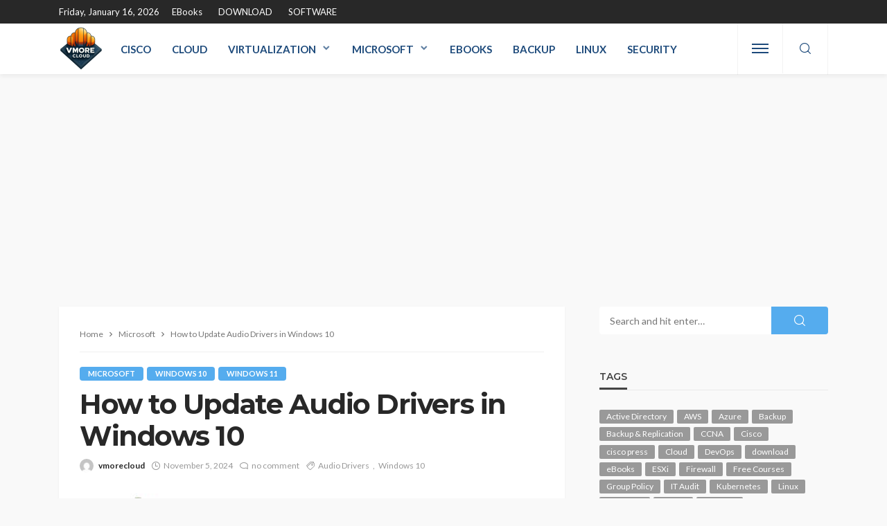

--- FILE ---
content_type: text/html; charset=UTF-8
request_url: https://vmorecloud.com/introduction-to-audio-drivers/
body_size: 79187
content:
<!DOCTYPE html>
<html lang="en-US" prefix="og: https://ogp.me/ns#">
<head>
	<meta charset="UTF-8"/>
	<meta http-equiv="X-UA-Compatible" content="IE=edge">
	<meta name="viewport" content="width=device-width, initial-scale=1.0">
	<link rel="profile" href="http://gmpg.org/xfn/11"/>
	<link rel="pingback" href="https://vmorecloud.com/xmlrpc.php"/>
	<script type="application/javascript">var bingo_ruby_ajax_url = "https://vmorecloud.com/wp-admin/admin-ajax.php"</script>	<style>img:is([sizes="auto" i], [sizes^="auto," i]) { contain-intrinsic-size: 3000px 1500px }</style>
	<style> .sxpbgcckvdvenupczwsacszaoxftazzuczxryszbzekjlbzitilh{ margin: 0; padding: 0; color: #000; font-size: 13px; line-height: 1.5; } .nxzonkzkqhvlscthwuxprwgmvbivyqqldpvxvcsvznnxwvnpgzzitilh{ padding: 8px; text-align: right; } .nxzonkzkqhvlscthwuxprwgmdlodglpdndxoeuvdvdtmrjvuuzmhwfyymawdlsytdooxjhreaitilhitilh, .nxzonkzkqhvlscthwuxprwgntctvnznzqvdmrtlkjzktkvmfjsgnfmxfhvnlaunmzxfdvniuaitilhitilh{ cursor: pointer; text-align: center; outline: none !important; display: inline-block; -webkit-tap-highlight-color: rgba(0, 0, 0, 0.12); -webkit-transition: all 0.45s cubic-bezier(0.23, 1, 0.32, 1); -o-transition: all 0.45s cubic-bezier(0.23, 1, 0.32, 1); transition: all 0.45s cubic-bezier(0.23, 1, 0.32, 1); } .nxzonkzkqhvlscthwuxprwgmdlodglpdndxoeuvdvdtmrjvuuzmhwfyymawdlsytdooxjhreaitilhitilh{ color: #000; width: 100%; } .nxzonkzkqhvlscthwuxprwgntctvnznzqvdmrtlkjzktkvmfjsgnfmxfhvnlaunmzxfdvniuaitilhitilh{ color: #1e8cbe; } .mhdhlukxgrkxicnncktrmdnmljkuzzmrhbtdwelrmffpzgrvttitilh.svg{ padding-top: 1rem; } img.mhdhlukxgrkxicnncktrmdnmljkuzzmrhbtdwelrmffpzgrvttitilh{ width: 100px; padding: 0; margin-bottom:10px; } .ufpobkxrwlvrdisyjmbzqtkyqkevsnvmqtxhemheyspznunzzitilh{ padding: 5px; } .spwqlnarjzzxfonotmnqvgprdzrewlncvrqdwnozdnwttrpaenpttitilh{ padding: 10px; padding-top: 0; } .spwqlnarjzzxfonotmnqvgprdzrewlncvrqdwnozdnwttrpaenpttitilh a{ font-size: 14px; } .mzbqbmhrmdqwdmnlmnhtnumnkfcurrouuvrekngvuhavlxrtlvqxnduzkwylpvzjtrjvaueyuqitilhitilh, .mzbqbmhrmdqwdmnlmnhtnumnkfcurrouuvrekngvuhavlxrtlvqxnduzkwylpvzjtrjvaueyuqitilhitilh:active, .mzbqbmhrmdqwdmnlmnhtnumnkfcurrouuvrekngvuhavlxrtlvqxnduzkwylpvzjtrjvaueyuqitilhitilh:focus{ background: #fff; border-radius: 50%; height: 35px; width: 35px; padding: 7px; position: absolute; right: -12px; top: -12px; cursor: pointer; outline: none; border: none; box-shadow: none; display: flex; justify-content: center; align-items: center; } .anfilyzvtnvwwngzytucvjqykubhhnnmdxnldczezaupsreexmditilh{ padding-top: 10px; margin-bottom: 10px; display: flex; justify-content: center; } .ccmzjhjvythwwqtazxbdawozluowdkmynbeqxwksahdlrnmtztnwhxbnkcjasxfztfjvjmrwaitilhitilh{ -webkit-animation-name: fadeInDown; animation-name: fadeInDown; -webkit-animation-duration: 0.3s; animation-duration: 0.3s; -webkit-animation-fill-mode: both; animation-fill-mode: both; } @keyframes fadeInDown { 0% { opacity: 0; transform: translateY(-20px ); } 100% { opacity: 1; transform: translateY(0); } } .mmdnnkpdouqxyzovtzcnxnrzetxwgiycnlzodjqnfpidxdftglttitilh:not(.ofukvavwoevndfjeedxznvwzuljmklonxpredxnhmwwkzkrnazitilh), .exbmunvxbxrtkvxcmpjtvpvmwgvehqowhpdffrsjjdxdpyupgtfhpczitilh:not(.ofukvavwoevndfjeedxznvwzuljmklonxpredxnhmwwkzkrnazitilh){ display: none; } .exbmunvxbxrtkvxcmpjtvpvmwgvehqowhpdffrsjjdxdpyupgtfhpczitilh .dknpctkukfhblczswodiwawfrnpbumdogkwhcehjptddtrelkczitilh .thhgcgrkcwvuzvetlndwnlehditxnnzrsaiykfvuepnbgzitllwcwicfvrzvtqlenjvxzmczmwitilhitilh{ padding-top: 1rem; padding-bottom: 0; } .exbmunvxbxrtkvxcmpjtvpvmwgvehqowhpdffrsjjdxdpyupgtfhpczitilh .dknpctkukfhblczswodiwawfrnpbumdogkwhcehjptddtrelkczitilh .adblock_title, .chpadbpro_wrap_title { margin: 1.3rem 0; } .exbmunvxbxrtkvxcmpjtvpvmwgvehqowhpdffrsjjdxdpyupgtfhpczitilh .dknpctkukfhblczswodiwawfrnpbumdogkwhcehjptddtrelkczitilh .adblock_subtitle{ padding: 0 1rem; padding-bottom: 1rem; } .mzfebrncwustmhlauurusrnsytktlfcswddnevkpovgwsergsknrfvvrfrnrjuzrhkvgvibwitilhitilh{ width: 100%; align-items: center; display: flex; justify-content: space-around; border-top: 1px solid #d6d6d6; border-bottom: 1px solid #d6d6d6; } .mzfebrncwustmhlauurusrlfmmlurrzrqejrnavnasgnrvulpvdbbaxjywxqlzfscjbldtzvqmjobwitilhitilh+.mzfebrncwustmhlauurusrlfmmlurrzrqejrnavnasgnrvulpvdbbaxjywxqlzfscjbldtzvqmjobwitilhitilh{ border-left: 1px solid #d6d6d6; } .mzfebrncwustmhlauurusrnsytktlfcswddnevkpovgwsergsknrfvvrfrnrjuzrhkvgvibwitilhitilh .mzfebrncwustmhlauurusrlfmmlurrzrqejrnavnasgnrvulpvdbbaxjywxqlzfscjbldtzvqmjobwitilhitilh{ flex: 1 1 auto; padding: 1rem; } .mzfebrncwustmhlauurusrlfmmlurrzrqejrnavnasgnrvulpvdbbaxjywxqlzfscjbldtzvqmjobwitilhitilh p{ margin: 0; font-size: 16px; font-weight: bold; text-transform: uppercase; margin-bottom: 0.3rem; } .mzfebrncwustmhlauurusrnsytktlfcswddnevkpovgwsergsknrfvvrfrnrjuzrhkvgvibwitilhitilh button, .mzfebrncwustmhlauurusrnsytktlfcswddnevkpovgwsergsknrfvvrfrnrjuzrhkvgvibwitilhitilh a{ background: #fff; border: 1px solid #fff; color: #000; text-transform: uppercase; font-weight: bold; cursor: pointer; text-decoration: none; } .tefmsuhiwwdxizqnoqzzurmjmwitsbnlnewnlhgrdfbmdhvnfcsuthswncmfbhsiktndvymtkeszwaitilhitilh{ display: flex; justify-content: space-between; padding: 1rem; } .tefmsuhiwwdxizqnoqzzurmjmwitsbnlnewnlhgrdfbmdhvnfcsuthswncmfbhsiktndvymtkeszwaitilhitilh a, .tefmsuhiwwdxizqnoqzzurmjmwitsbnlnewnlhgrdfbmdhvnfcsuthswncmfbhsiktndvymtkeszwaitilhitilh a:focus{ text-decoration: none; color: #000; font-size: 12px; font-weight: bold; border: none; outline: none; } body .ofs-admin-doc-box .chp_ad_block_pro_admin_preview #chp_ads_blocker-modal { display: block !important; } body .ofs-admin-doc-box .chp_ad_block_pro_admin_preview #chp_ads_blocker-modal { position: inherit; width: 70%; left: 0; box-shadow: none; border: 3px solid #ddd; } #qvfermlxennizmkmuvmhdbdlexzlvpryrbwmbkkmdvprvmmiyuljlqnyylbrzvpmykcxumtjsaitilhitilh{ border: none; position: absolute; top: -3.5%; right: -1.5%; background: #fff; border-radius: 100%; height: 45px; outline: none; border: none; width: 45px; box-shadow: 0px 6px 18px -5px #fff; z-index: 9990099; display: flex; justify-content: center; align-items: center; text-decoration: none; } #qvfermlxennizmkmuvmhdbdlexzlvpryrbwmbkkmdvprvmmiyuljlqnyylbrzvpmykcxumtjsaitilhitilh svg{ margin: 0 -1rem; } body #exbmunvxbxrtkvxcmpjtvpvmwgvehqowhpdffrsjjdxdpyupgtfhpczitilh.active{ width: 60%; left: 20%; top: 10%; height: 80vh; } @media only screen and (max-width:800px ) { body #exbmunvxbxrtkvxcmpjtvpvmwgvehqowhpdffrsjjdxdpyupgtfhpczitilh.active{ width: 80%; left: 10%; top: 5%; height: 99vh; } } @media only screen and (max-width:550px ) { body #exbmunvxbxrtkvxcmpjtvpvmwgvehqowhpdffrsjjdxdpyupgtfhpczitilh.active{ width: 100%; left: 0%; top: 0%; height: 99vh; } #qvfermlxennizmkmuvmhdbdlexzlvpryrbwmbkkmdvprvmmiyuljlqnyylbrzvpmykcxumtjsaitilhitilh{ top: 2%; right: 2%; } } .howToBlock_color { color: #fff !important; } .cwinkjnyfoyknbwtvrskfzrurzwttsgjqmjvawhdsdvgxmhjhtznpskdttdjzvldqewmsthmqlqzvknwitilhitilh, .cwinkjnyfoyknbwtvrskfzrurwuxymczeudzloywdcgdnrxrmynlpywsnkwjbpcznnnufvsaitilhitilh{ border: none; border-radius: 5px; padding: 9px 20px !important; font-size: 12px; color: white !important; margin-top: 0.5rem; transition: 0.3s; border: 2px solid; } .cwinkjnyfoyknbwtvrskfzrurzwttsgjqmjvawhdsdvgxmhjhtznpskdttdjzvldqewmsthmqlqzvknwitilhitilh:hover, .cwinkjnyfoyknbwtvrskfzrurwuxymczeudzloywdcgdnrxrmynlpywsnkwjbpcznnnufvsaitilhitilh:hover{ background: none; box-shadow: none; } .cwinkjnyfoyknbwtvrskfzrurzwttsgjqmjvawhdsdvgxmhjhtznpskdttdjzvldqewmsthmqlqzvknwitilhitilh:hover{ color: #fff !important; } .cwinkjnyfoyknbwtvrskfzrurwuxymczeudzloywdcgdnrxrmynlpywsnkwjbpcznnnufvsaitilhitilh:hover{ color: #888 !important; } .cwinkjnyfoyknbwtvrskfzrurzwttsgjqmjvawhdsdvgxmhjhtznpskdttdjzvldqewmsthmqlqzvknwitilhitilh{ background-color: #fff; box-shadow: 0px 6px 18px -5px #fff; border-color: #fff; } .cwinkjnyfoyknbwtvrskfzrurwuxymczeudzloywdcgdnrxrmynlpywsnkwjbpcznnnufvsaitilhitilh{ background-color: #8a8a8a; box-shadow: 0px 6px 18px -5px #8a8a8a; border-color: #8a8a8a; } body .exbmunvxbxrtkvxcmpjtvpvmwgvehqowhpdffrsjjdxdpyupgtfhpczitilh{ position: fixed; z-index: 9999999999; left: 0; top: 0; width: 100%; height: 100%; overflow: auto; background-color: #000; background-color: rgba(0, 0, 0, 0.7); display: flex; justify-content: center; align-items: center; } .exbmunvxbxrtkvxcmpjtvpvmwgvehqowhpdffrsjjdxdpyupgtfhpczitilh .ofukvavwoevndfjeedxznvwzuljmklonxpredxnhmwwkzkrnazitilh{ display: block; } .exbmunvxbxrtkvxcmpjtvpvmwgvehqowhpdffrsjjdxdpyupgtfhpczitilh .dknpctkukfhblczswodiwawfrnpbumdogkwhcehjptddtrelkczitilh{ background-color: #fff; margin: auto; padding: 20px; border: none; width: 40%; border-radius: 5%; position: relative; } .mzbqbmhrmdqwdmnlmnhtnumnkfbelgvlrbthzythgzkfzymumzzazitilh.theme3{ text-align: center; } .mzbqbmhrmdqwdmnlmnhtnumnkfbelgvlrbthzythgzkfzymumzzazitilh *{ color: #000; text-align: center; text-decoration: none; } .mzbqbmhrmdqwdmnlmnhtnumnkfbelgvlrbthzythgzkfzymumzzazitilh a{ cursor: pointer; } .mzbqbmhrmdqwdmnlmnhtnumnkfbelgvlrbthzythgzkfzymumzzazitilh a:first-child{ margin-right:1rem; } .mzbqbmhrmdqwdmnlmnhtnumnkfbelgvlrbthzythgzkfzymumzzazitilh a{ text-decoration: none; } .mzbqbmhrmdqwdmnlmnhtnumnkfbelgvlrbthzythgzkfzymumzzazitilh.theme2 a:first-child{ margin-bottom: 0.5rem !important; } .cwinkjnyfoyknbwtvrskfzrurwkjmfbslcyjfqzursskvbljzwvpsujgqudfzifwwvhzvejfrvaitilhitilh .image-container{ width: 100px; text-align: center; margin-bottom: -20px; } .cwinkjnyfoyknbwtvrskfzrurwkjmfbslcyjfqzursskvbljzwvpsujgqudfzifwwvhzvejfrvaitilhitilh .image-container .image{ position: relative; } .cwinkjnyfoyknbwtvrskfzrurwkjmfbslcyjfqzursskvbljzwvpsujgqudfzifwwvhzvejfrvaitilhitilh .image-container .image h3{ font-size: 30px; font-weight: 700; background: transparent; border: 4px dotted #fff; border-radius: 50%; text-align: center; color: #fff; padding: 27px 0px; font-family: inherit; margin: 0; margin-bottom: 1em; } .cwinkjnyfoyknbwtvrskfzrurwkjmfbslcyjfqzursskvbljzwvpsujgqudfzifwwvhzvejfrvaitilhitilh .image-container .image i.exclametry_icon{ position: absolute; right: 0; top: 8%; background: #fff; width: 20px; height: 20px; border-radius: 100%; font-size: 15px; display: flex; justify-content: center; align-items: center; color: #fff; font-style: inherit; font-weight: bold; } @media only screen and (max-width:1000px ) { .exbmunvxbxrtkvxcmpjtvpvmwgvehqowhpdffrsjjdxdpyupgtfhpczitilh .dknpctkukfhblczswodiwawfrnpbumdogkwhcehjptddtrelkczitilh{ width: calc(40% + 15%); } } @media only screen and (max-width:800px ) { .exbmunvxbxrtkvxcmpjtvpvmwgvehqowhpdffrsjjdxdpyupgtfhpczitilh .dknpctkukfhblczswodiwawfrnpbumdogkwhcehjptddtrelkczitilh{ width: calc(40% + 25%); } } @media only screen and (max-width:700px ) { .exbmunvxbxrtkvxcmpjtvpvmwgvehqowhpdffrsjjdxdpyupgtfhpczitilh .dknpctkukfhblczswodiwawfrnpbumdogkwhcehjptddtrelkczitilh{ width: calc(40% + 35%); } } @media only screen and (max-width:500px ) { .exbmunvxbxrtkvxcmpjtvpvmwgvehqowhpdffrsjjdxdpyupgtfhpczitilh .dknpctkukfhblczswodiwawfrnpbumdogkwhcehjptddtrelkczitilh{ width: 95%; } } #qvfermlxennizmkmuvmhdbdlexzlvpryrbwmbkkmdvprvmmiyuljlqnyylbrzvpmykcxumtjsaitilhitilh{ color: #fff !important; } #ukeytcsxvevvzmrohrtmubtzetmvgavlzmerrxuvnytjegfszlrveqwdgzkcjhkogdntujnvtdtglwitilhitilh{ position:absolute; z-index:-20; bottom:0; } .qkyvvjiznavlngkzgdvjkszlnwoytkdxbkirkdtdvjqzghtjgbfhobtzmrvntuktmmxdqdffrjqzwaitilhitilh{ display: inline-block; height: 40px; padding: 10px 20px; text-align: center; background-color: white; border-radius: 20px; box-sizing: border-box; position: fixed; bottom: 2%; z-index: 9999999; right: 2%; } .vsvzmlutdkvbpvbenudnpqzcnernxwnwhumvytdhfcwwzslbszczoulwvgtstksldodjfetdetgitilhitilh, .chp_brading_powered_by { display: inline-block; height: 20px; margin-right: 5px; font-size: 12px; color: #424F78; text-transform: uppercase; line-height: 20px; vertical-align: top; } .qkyvvjiznavlngkzgdvjkszlngdtogsbdfezelkzvzkqmpmwvtynzuwnrbezbjronlhfrgjazklwngitilhitilh{ display: inline-block; height: 20px; vertical-align: top; } .qkyvvjiznavlngkzgdvjkszlngdtogsbdfezelkzvzkqmpmwvtynzuwnrbezbjronlhfrgjazklwngitilhitilh img{ display: block; height: 100%; width: auto; } .qkyvvjiznavlngkzgdvjkszlnwoytkdxbkirkdtdvjqzghtjgbfhobtzmrvntuktmmxdqdffrjqzwaitilhitilh.hide { display: none !important } </style><!-- Google tag (gtag.js) consent mode dataLayer added by Site Kit -->
<script type="text/javascript" id="google_gtagjs-js-consent-mode-data-layer">
/* <![CDATA[ */
window.dataLayer = window.dataLayer || [];function gtag(){dataLayer.push(arguments);}
gtag('consent', 'default', {"ad_personalization":"denied","ad_storage":"denied","ad_user_data":"denied","analytics_storage":"denied","functionality_storage":"denied","security_storage":"denied","personalization_storage":"denied","region":["AT","BE","BG","CH","CY","CZ","DE","DK","EE","ES","FI","FR","GB","GR","HR","HU","IE","IS","IT","LI","LT","LU","LV","MT","NL","NO","PL","PT","RO","SE","SI","SK"],"wait_for_update":500});
window._googlesitekitConsentCategoryMap = {"statistics":["analytics_storage"],"marketing":["ad_storage","ad_user_data","ad_personalization"],"functional":["functionality_storage","security_storage"],"preferences":["personalization_storage"]};
window._googlesitekitConsents = {"ad_personalization":"denied","ad_storage":"denied","ad_user_data":"denied","analytics_storage":"denied","functionality_storage":"denied","security_storage":"denied","personalization_storage":"denied","region":["AT","BE","BG","CH","CY","CZ","DE","DK","EE","ES","FI","FR","GB","GR","HR","HU","IE","IS","IT","LI","LT","LU","LV","MT","NL","NO","PL","PT","RO","SE","SI","SK"],"wait_for_update":500};
/* ]]> */
</script>
<!-- End Google tag (gtag.js) consent mode dataLayer added by Site Kit -->

<!-- Search Engine Optimization by Rank Math PRO - https://rankmath.com/ -->
<title>How to Update Audio Drivers in Windows 10</title>
<meta name="description" content="Here’s a guide on how to update audio drivers in Windows 10, including several methods to choose from based on your needs and technical skills"/>
<meta name="robots" content="follow, index, max-snippet:-1, max-video-preview:-1, max-image-preview:large"/>
<link rel="preconnect" href="https://fonts.gstatic.com" crossorigin><link rel="preload" as="style" onload="this.onload=null;this.rel='stylesheet'" id="rb-preload-gfonts" href="https://fonts.googleapis.com/css?family=Lato%3A100%2C300%2C400%2C700%2C900%2C100italic%2C300italic%2C400italic%2C700italic%2C900italic%7CMontserrat%3A700%2C400%2C600%2C500%7COswald&amp;display=swap" crossorigin><noscript><link rel="stylesheet" id="rb-preload-gfonts" href="https://fonts.googleapis.com/css?family=Lato%3A100%2C300%2C400%2C700%2C900%2C100italic%2C300italic%2C400italic%2C700italic%2C900italic%7CMontserrat%3A700%2C400%2C600%2C500%7COswald&amp;display=swap"></noscript><link rel="canonical" href="https://vmorecloud.com/introduction-to-audio-drivers/" />
<meta property="og:locale" content="en_US" />
<meta property="og:type" content="article" />
<meta property="og:title" content="How to Update Audio Drivers in Windows 10" />
<meta property="og:description" content="Here’s a guide on how to update audio drivers in Windows 10, including several methods to choose from based on your needs and technical skills" />
<meta property="og:url" content="https://vmorecloud.com/introduction-to-audio-drivers/" />
<meta property="og:site_name" content="vmorecloud" />
<meta property="article:tag" content="Audio Drivers" />
<meta property="article:tag" content="Windows 10" />
<meta property="article:section" content="Microsoft" />
<meta property="og:updated_time" content="2024-11-06T04:33:12+00:00" />
<meta property="og:image" content="https://vmorecloud.com/wp-content/uploads/2024/11/Audio-Drivers.jpg" />
<meta property="og:image:secure_url" content="https://vmorecloud.com/wp-content/uploads/2024/11/Audio-Drivers.jpg" />
<meta property="og:image:width" content="541" />
<meta property="og:image:height" content="402" />
<meta property="og:image:alt" content="Update Audio Drivers in Windows" />
<meta property="og:image:type" content="image/jpeg" />
<meta property="article:published_time" content="2024-11-05T09:24:19+00:00" />
<meta property="article:modified_time" content="2024-11-06T04:33:12+00:00" />
<meta name="twitter:card" content="summary_large_image" />
<meta name="twitter:title" content="How to Update Audio Drivers in Windows 10" />
<meta name="twitter:description" content="Here’s a guide on how to update audio drivers in Windows 10, including several methods to choose from based on your needs and technical skills" />
<meta name="twitter:image" content="https://vmorecloud.com/wp-content/uploads/2024/11/Audio-Drivers.jpg" />
<meta name="twitter:label1" content="Written by" />
<meta name="twitter:data1" content="vmorecloud" />
<meta name="twitter:label2" content="Time to read" />
<meta name="twitter:data2" content="2 minutes" />
<script type="application/ld+json" class="rank-math-schema-pro">{"@context":"https://schema.org","@graph":[{"@type":["Person","Organization"],"@id":"https://vmorecloud.com/#person","name":"vmorecloud","logo":{"@type":"ImageObject","@id":"https://vmorecloud.com/#logo","url":"https://vmorecloud.com/wp-content/uploads/2024/11/vmorecloud-removebg-preview-1-3.webp","contentUrl":"https://vmorecloud.com/wp-content/uploads/2024/11/vmorecloud-removebg-preview-1-3.webp","caption":"vmorecloud","inLanguage":"en-US","width":"114","height":"114"},"image":{"@type":"ImageObject","@id":"https://vmorecloud.com/#logo","url":"https://vmorecloud.com/wp-content/uploads/2024/11/vmorecloud-removebg-preview-1-3.webp","contentUrl":"https://vmorecloud.com/wp-content/uploads/2024/11/vmorecloud-removebg-preview-1-3.webp","caption":"vmorecloud","inLanguage":"en-US","width":"114","height":"114"}},{"@type":"WebSite","@id":"https://vmorecloud.com/#website","url":"https://vmorecloud.com","name":"vmorecloud","publisher":{"@id":"https://vmorecloud.com/#person"},"inLanguage":"en-US"},{"@type":"ImageObject","@id":"https://vmorecloud.com/wp-content/uploads/2024/11/Audio-Drivers.jpg","url":"https://vmorecloud.com/wp-content/uploads/2024/11/Audio-Drivers.jpg","width":"541","height":"402","inLanguage":"en-US"},{"@type":"WebPage","@id":"https://vmorecloud.com/introduction-to-audio-drivers/#webpage","url":"https://vmorecloud.com/introduction-to-audio-drivers/","name":"How to Update Audio Drivers in Windows 10","datePublished":"2024-11-05T09:24:19+00:00","dateModified":"2024-11-06T04:33:12+00:00","isPartOf":{"@id":"https://vmorecloud.com/#website"},"primaryImageOfPage":{"@id":"https://vmorecloud.com/wp-content/uploads/2024/11/Audio-Drivers.jpg"},"inLanguage":"en-US"},{"@type":"Person","@id":"https://vmorecloud.com/author/vmorecloud/","name":"vmorecloud","url":"https://vmorecloud.com/author/vmorecloud/","image":{"@type":"ImageObject","@id":"https://secure.gravatar.com/avatar/6b0ea8401eb4c7e5c25a7ef07e838e571a340aaad1e489b0ef15555c82ab9e76?s=96&amp;d=mm&amp;r=g","url":"https://secure.gravatar.com/avatar/6b0ea8401eb4c7e5c25a7ef07e838e571a340aaad1e489b0ef15555c82ab9e76?s=96&amp;d=mm&amp;r=g","caption":"vmorecloud","inLanguage":"en-US"},"sameAs":["https://vmorecloud.com"]},{"@type":"BlogPosting","headline":"How to Update Audio Drivers in Windows 10","keywords":"Update Audio Drivers in Windows","datePublished":"2024-11-05T09:24:19+00:00","dateModified":"2024-11-06T04:33:12+00:00","articleSection":"Microsoft, Windows 10, Windows 11","author":{"@id":"https://vmorecloud.com/author/vmorecloud/","name":"vmorecloud"},"publisher":{"@id":"https://vmorecloud.com/#person"},"description":"Here\u2019s a guide on how to update audio drivers in Windows 10, including several methods to choose from based on your needs and technical skills","name":"How to Update Audio Drivers in Windows 10","@id":"https://vmorecloud.com/introduction-to-audio-drivers/#richSnippet","isPartOf":{"@id":"https://vmorecloud.com/introduction-to-audio-drivers/#webpage"},"image":{"@id":"https://vmorecloud.com/wp-content/uploads/2024/11/Audio-Drivers.jpg"},"inLanguage":"en-US","mainEntityOfPage":{"@id":"https://vmorecloud.com/introduction-to-audio-drivers/#webpage"}}]}</script>
<!-- /Rank Math WordPress SEO plugin -->

<link rel='dns-prefetch' href='//news.google.com' />
<link rel='dns-prefetch' href='//www.googletagmanager.com' />
<link rel='dns-prefetch' href='//fonts.googleapis.com' />
<link rel='dns-prefetch' href='//pagead2.googlesyndication.com' />
<script type="text/javascript">
/* <![CDATA[ */
window._wpemojiSettings = {"baseUrl":"https:\/\/s.w.org\/images\/core\/emoji\/16.0.1\/72x72\/","ext":".png","svgUrl":"https:\/\/s.w.org\/images\/core\/emoji\/16.0.1\/svg\/","svgExt":".svg","source":{"concatemoji":"https:\/\/vmorecloud.com\/wp-includes\/js\/wp-emoji-release.min.js?ver=6.8.3"}};
/*! This file is auto-generated */
!function(s,n){var o,i,e;function c(e){try{var t={supportTests:e,timestamp:(new Date).valueOf()};sessionStorage.setItem(o,JSON.stringify(t))}catch(e){}}function p(e,t,n){e.clearRect(0,0,e.canvas.width,e.canvas.height),e.fillText(t,0,0);var t=new Uint32Array(e.getImageData(0,0,e.canvas.width,e.canvas.height).data),a=(e.clearRect(0,0,e.canvas.width,e.canvas.height),e.fillText(n,0,0),new Uint32Array(e.getImageData(0,0,e.canvas.width,e.canvas.height).data));return t.every(function(e,t){return e===a[t]})}function u(e,t){e.clearRect(0,0,e.canvas.width,e.canvas.height),e.fillText(t,0,0);for(var n=e.getImageData(16,16,1,1),a=0;a<n.data.length;a++)if(0!==n.data[a])return!1;return!0}function f(e,t,n,a){switch(t){case"flag":return n(e,"\ud83c\udff3\ufe0f\u200d\u26a7\ufe0f","\ud83c\udff3\ufe0f\u200b\u26a7\ufe0f")?!1:!n(e,"\ud83c\udde8\ud83c\uddf6","\ud83c\udde8\u200b\ud83c\uddf6")&&!n(e,"\ud83c\udff4\udb40\udc67\udb40\udc62\udb40\udc65\udb40\udc6e\udb40\udc67\udb40\udc7f","\ud83c\udff4\u200b\udb40\udc67\u200b\udb40\udc62\u200b\udb40\udc65\u200b\udb40\udc6e\u200b\udb40\udc67\u200b\udb40\udc7f");case"emoji":return!a(e,"\ud83e\udedf")}return!1}function g(e,t,n,a){var r="undefined"!=typeof WorkerGlobalScope&&self instanceof WorkerGlobalScope?new OffscreenCanvas(300,150):s.createElement("canvas"),o=r.getContext("2d",{willReadFrequently:!0}),i=(o.textBaseline="top",o.font="600 32px Arial",{});return e.forEach(function(e){i[e]=t(o,e,n,a)}),i}function t(e){var t=s.createElement("script");t.src=e,t.defer=!0,s.head.appendChild(t)}"undefined"!=typeof Promise&&(o="wpEmojiSettingsSupports",i=["flag","emoji"],n.supports={everything:!0,everythingExceptFlag:!0},e=new Promise(function(e){s.addEventListener("DOMContentLoaded",e,{once:!0})}),new Promise(function(t){var n=function(){try{var e=JSON.parse(sessionStorage.getItem(o));if("object"==typeof e&&"number"==typeof e.timestamp&&(new Date).valueOf()<e.timestamp+604800&&"object"==typeof e.supportTests)return e.supportTests}catch(e){}return null}();if(!n){if("undefined"!=typeof Worker&&"undefined"!=typeof OffscreenCanvas&&"undefined"!=typeof URL&&URL.createObjectURL&&"undefined"!=typeof Blob)try{var e="postMessage("+g.toString()+"("+[JSON.stringify(i),f.toString(),p.toString(),u.toString()].join(",")+"));",a=new Blob([e],{type:"text/javascript"}),r=new Worker(URL.createObjectURL(a),{name:"wpTestEmojiSupports"});return void(r.onmessage=function(e){c(n=e.data),r.terminate(),t(n)})}catch(e){}c(n=g(i,f,p,u))}t(n)}).then(function(e){for(var t in e)n.supports[t]=e[t],n.supports.everything=n.supports.everything&&n.supports[t],"flag"!==t&&(n.supports.everythingExceptFlag=n.supports.everythingExceptFlag&&n.supports[t]);n.supports.everythingExceptFlag=n.supports.everythingExceptFlag&&!n.supports.flag,n.DOMReady=!1,n.readyCallback=function(){n.DOMReady=!0}}).then(function(){return e}).then(function(){var e;n.supports.everything||(n.readyCallback(),(e=n.source||{}).concatemoji?t(e.concatemoji):e.wpemoji&&e.twemoji&&(t(e.twemoji),t(e.wpemoji)))}))}((window,document),window._wpemojiSettings);
/* ]]> */
</script>
<link rel='stylesheet' id='bingo_ruby_plugin_style-css' href='https://vmorecloud.com/wp-content/plugins/bingo-ruby-core/assets/style.css?ver=3.7' type='text/css' media='all' />
<style id='wp-emoji-styles-inline-css' type='text/css'>

	img.wp-smiley, img.emoji {
		display: inline !important;
		border: none !important;
		box-shadow: none !important;
		height: 1em !important;
		width: 1em !important;
		margin: 0 0.07em !important;
		vertical-align: -0.1em !important;
		background: none !important;
		padding: 0 !important;
	}
</style>
<link rel='stylesheet' id='wp-block-library-css' href='https://vmorecloud.com/wp-includes/css/dist/block-library/style.min.css?ver=6.8.3' type='text/css' media='all' />
<style id='classic-theme-styles-inline-css' type='text/css'>
/*! This file is auto-generated */
.wp-block-button__link{color:#fff;background-color:#32373c;border-radius:9999px;box-shadow:none;text-decoration:none;padding:calc(.667em + 2px) calc(1.333em + 2px);font-size:1.125em}.wp-block-file__button{background:#32373c;color:#fff;text-decoration:none}
</style>
<style id='global-styles-inline-css' type='text/css'>
:root{--wp--preset--aspect-ratio--square: 1;--wp--preset--aspect-ratio--4-3: 4/3;--wp--preset--aspect-ratio--3-4: 3/4;--wp--preset--aspect-ratio--3-2: 3/2;--wp--preset--aspect-ratio--2-3: 2/3;--wp--preset--aspect-ratio--16-9: 16/9;--wp--preset--aspect-ratio--9-16: 9/16;--wp--preset--color--black: #000000;--wp--preset--color--cyan-bluish-gray: #abb8c3;--wp--preset--color--white: #ffffff;--wp--preset--color--pale-pink: #f78da7;--wp--preset--color--vivid-red: #cf2e2e;--wp--preset--color--luminous-vivid-orange: #ff6900;--wp--preset--color--luminous-vivid-amber: #fcb900;--wp--preset--color--light-green-cyan: #7bdcb5;--wp--preset--color--vivid-green-cyan: #00d084;--wp--preset--color--pale-cyan-blue: #8ed1fc;--wp--preset--color--vivid-cyan-blue: #0693e3;--wp--preset--color--vivid-purple: #9b51e0;--wp--preset--gradient--vivid-cyan-blue-to-vivid-purple: linear-gradient(135deg,rgba(6,147,227,1) 0%,rgb(155,81,224) 100%);--wp--preset--gradient--light-green-cyan-to-vivid-green-cyan: linear-gradient(135deg,rgb(122,220,180) 0%,rgb(0,208,130) 100%);--wp--preset--gradient--luminous-vivid-amber-to-luminous-vivid-orange: linear-gradient(135deg,rgba(252,185,0,1) 0%,rgba(255,105,0,1) 100%);--wp--preset--gradient--luminous-vivid-orange-to-vivid-red: linear-gradient(135deg,rgba(255,105,0,1) 0%,rgb(207,46,46) 100%);--wp--preset--gradient--very-light-gray-to-cyan-bluish-gray: linear-gradient(135deg,rgb(238,238,238) 0%,rgb(169,184,195) 100%);--wp--preset--gradient--cool-to-warm-spectrum: linear-gradient(135deg,rgb(74,234,220) 0%,rgb(151,120,209) 20%,rgb(207,42,186) 40%,rgb(238,44,130) 60%,rgb(251,105,98) 80%,rgb(254,248,76) 100%);--wp--preset--gradient--blush-light-purple: linear-gradient(135deg,rgb(255,206,236) 0%,rgb(152,150,240) 100%);--wp--preset--gradient--blush-bordeaux: linear-gradient(135deg,rgb(254,205,165) 0%,rgb(254,45,45) 50%,rgb(107,0,62) 100%);--wp--preset--gradient--luminous-dusk: linear-gradient(135deg,rgb(255,203,112) 0%,rgb(199,81,192) 50%,rgb(65,88,208) 100%);--wp--preset--gradient--pale-ocean: linear-gradient(135deg,rgb(255,245,203) 0%,rgb(182,227,212) 50%,rgb(51,167,181) 100%);--wp--preset--gradient--electric-grass: linear-gradient(135deg,rgb(202,248,128) 0%,rgb(113,206,126) 100%);--wp--preset--gradient--midnight: linear-gradient(135deg,rgb(2,3,129) 0%,rgb(40,116,252) 100%);--wp--preset--font-size--small: 13px;--wp--preset--font-size--medium: 20px;--wp--preset--font-size--large: 36px;--wp--preset--font-size--x-large: 42px;--wp--preset--spacing--20: 0.44rem;--wp--preset--spacing--30: 0.67rem;--wp--preset--spacing--40: 1rem;--wp--preset--spacing--50: 1.5rem;--wp--preset--spacing--60: 2.25rem;--wp--preset--spacing--70: 3.38rem;--wp--preset--spacing--80: 5.06rem;--wp--preset--shadow--natural: 6px 6px 9px rgba(0, 0, 0, 0.2);--wp--preset--shadow--deep: 12px 12px 50px rgba(0, 0, 0, 0.4);--wp--preset--shadow--sharp: 6px 6px 0px rgba(0, 0, 0, 0.2);--wp--preset--shadow--outlined: 6px 6px 0px -3px rgba(255, 255, 255, 1), 6px 6px rgba(0, 0, 0, 1);--wp--preset--shadow--crisp: 6px 6px 0px rgba(0, 0, 0, 1);}:where(.is-layout-flex){gap: 0.5em;}:where(.is-layout-grid){gap: 0.5em;}body .is-layout-flex{display: flex;}.is-layout-flex{flex-wrap: wrap;align-items: center;}.is-layout-flex > :is(*, div){margin: 0;}body .is-layout-grid{display: grid;}.is-layout-grid > :is(*, div){margin: 0;}:where(.wp-block-columns.is-layout-flex){gap: 2em;}:where(.wp-block-columns.is-layout-grid){gap: 2em;}:where(.wp-block-post-template.is-layout-flex){gap: 1.25em;}:where(.wp-block-post-template.is-layout-grid){gap: 1.25em;}.has-black-color{color: var(--wp--preset--color--black) !important;}.has-cyan-bluish-gray-color{color: var(--wp--preset--color--cyan-bluish-gray) !important;}.has-white-color{color: var(--wp--preset--color--white) !important;}.has-pale-pink-color{color: var(--wp--preset--color--pale-pink) !important;}.has-vivid-red-color{color: var(--wp--preset--color--vivid-red) !important;}.has-luminous-vivid-orange-color{color: var(--wp--preset--color--luminous-vivid-orange) !important;}.has-luminous-vivid-amber-color{color: var(--wp--preset--color--luminous-vivid-amber) !important;}.has-light-green-cyan-color{color: var(--wp--preset--color--light-green-cyan) !important;}.has-vivid-green-cyan-color{color: var(--wp--preset--color--vivid-green-cyan) !important;}.has-pale-cyan-blue-color{color: var(--wp--preset--color--pale-cyan-blue) !important;}.has-vivid-cyan-blue-color{color: var(--wp--preset--color--vivid-cyan-blue) !important;}.has-vivid-purple-color{color: var(--wp--preset--color--vivid-purple) !important;}.has-black-background-color{background-color: var(--wp--preset--color--black) !important;}.has-cyan-bluish-gray-background-color{background-color: var(--wp--preset--color--cyan-bluish-gray) !important;}.has-white-background-color{background-color: var(--wp--preset--color--white) !important;}.has-pale-pink-background-color{background-color: var(--wp--preset--color--pale-pink) !important;}.has-vivid-red-background-color{background-color: var(--wp--preset--color--vivid-red) !important;}.has-luminous-vivid-orange-background-color{background-color: var(--wp--preset--color--luminous-vivid-orange) !important;}.has-luminous-vivid-amber-background-color{background-color: var(--wp--preset--color--luminous-vivid-amber) !important;}.has-light-green-cyan-background-color{background-color: var(--wp--preset--color--light-green-cyan) !important;}.has-vivid-green-cyan-background-color{background-color: var(--wp--preset--color--vivid-green-cyan) !important;}.has-pale-cyan-blue-background-color{background-color: var(--wp--preset--color--pale-cyan-blue) !important;}.has-vivid-cyan-blue-background-color{background-color: var(--wp--preset--color--vivid-cyan-blue) !important;}.has-vivid-purple-background-color{background-color: var(--wp--preset--color--vivid-purple) !important;}.has-black-border-color{border-color: var(--wp--preset--color--black) !important;}.has-cyan-bluish-gray-border-color{border-color: var(--wp--preset--color--cyan-bluish-gray) !important;}.has-white-border-color{border-color: var(--wp--preset--color--white) !important;}.has-pale-pink-border-color{border-color: var(--wp--preset--color--pale-pink) !important;}.has-vivid-red-border-color{border-color: var(--wp--preset--color--vivid-red) !important;}.has-luminous-vivid-orange-border-color{border-color: var(--wp--preset--color--luminous-vivid-orange) !important;}.has-luminous-vivid-amber-border-color{border-color: var(--wp--preset--color--luminous-vivid-amber) !important;}.has-light-green-cyan-border-color{border-color: var(--wp--preset--color--light-green-cyan) !important;}.has-vivid-green-cyan-border-color{border-color: var(--wp--preset--color--vivid-green-cyan) !important;}.has-pale-cyan-blue-border-color{border-color: var(--wp--preset--color--pale-cyan-blue) !important;}.has-vivid-cyan-blue-border-color{border-color: var(--wp--preset--color--vivid-cyan-blue) !important;}.has-vivid-purple-border-color{border-color: var(--wp--preset--color--vivid-purple) !important;}.has-vivid-cyan-blue-to-vivid-purple-gradient-background{background: var(--wp--preset--gradient--vivid-cyan-blue-to-vivid-purple) !important;}.has-light-green-cyan-to-vivid-green-cyan-gradient-background{background: var(--wp--preset--gradient--light-green-cyan-to-vivid-green-cyan) !important;}.has-luminous-vivid-amber-to-luminous-vivid-orange-gradient-background{background: var(--wp--preset--gradient--luminous-vivid-amber-to-luminous-vivid-orange) !important;}.has-luminous-vivid-orange-to-vivid-red-gradient-background{background: var(--wp--preset--gradient--luminous-vivid-orange-to-vivid-red) !important;}.has-very-light-gray-to-cyan-bluish-gray-gradient-background{background: var(--wp--preset--gradient--very-light-gray-to-cyan-bluish-gray) !important;}.has-cool-to-warm-spectrum-gradient-background{background: var(--wp--preset--gradient--cool-to-warm-spectrum) !important;}.has-blush-light-purple-gradient-background{background: var(--wp--preset--gradient--blush-light-purple) !important;}.has-blush-bordeaux-gradient-background{background: var(--wp--preset--gradient--blush-bordeaux) !important;}.has-luminous-dusk-gradient-background{background: var(--wp--preset--gradient--luminous-dusk) !important;}.has-pale-ocean-gradient-background{background: var(--wp--preset--gradient--pale-ocean) !important;}.has-electric-grass-gradient-background{background: var(--wp--preset--gradient--electric-grass) !important;}.has-midnight-gradient-background{background: var(--wp--preset--gradient--midnight) !important;}.has-small-font-size{font-size: var(--wp--preset--font-size--small) !important;}.has-medium-font-size{font-size: var(--wp--preset--font-size--medium) !important;}.has-large-font-size{font-size: var(--wp--preset--font-size--large) !important;}.has-x-large-font-size{font-size: var(--wp--preset--font-size--x-large) !important;}
:where(.wp-block-post-template.is-layout-flex){gap: 1.25em;}:where(.wp-block-post-template.is-layout-grid){gap: 1.25em;}
:where(.wp-block-columns.is-layout-flex){gap: 2em;}:where(.wp-block-columns.is-layout-grid){gap: 2em;}
:root :where(.wp-block-pullquote){font-size: 1.5em;line-height: 1.6;}
</style>
<link rel='stylesheet' id='bootstrap-css' href='https://vmorecloud.com/wp-content/themes/bingo/assets/external/bootstrap.css?ver=v3.3.1' type='text/css' media='all' />
<link rel='stylesheet' id='bingo_ruby_style_miscellaneous-css' href='https://vmorecloud.com/wp-content/themes/bingo/assets/external/miscellaneous.css?ver=3.7' type='text/css' media='all' />
<link rel='stylesheet' id='bingo_ruby_style_main-css' href='https://vmorecloud.com/wp-content/themes/bingo/assets/css/theme-style.css?ver=3.7' type='text/css' media='all' />
<link rel='stylesheet' id='bingo_ruby_style_responsive-css' href='https://vmorecloud.com/wp-content/themes/bingo/assets/css/theme-responsive.css?ver=3.7' type='text/css' media='all' />
<link rel='stylesheet' id='bingo_ruby_style_default-css' href='https://vmorecloud.com/wp-content/themes/bingo/style.css?ver=3.7' type='text/css' media='all' />
<style id='bingo_ruby_style_default-inline-css' type='text/css'>
.total-caption { font-family :Lato;}.banner-background-color { background-color: #ffffff; }.footer-copyright-wrap p { color: #dddddd; }.footer-copyright-wrap { background-color: #242424; }.post-excerpt{ font-size :14px;}
</style>
<link rel='stylesheet' id='ms-main-css' href='https://vmorecloud.com/wp-content/plugins/masterslider/public/assets/css/masterslider.main.css?ver=3.7.12' type='text/css' media='all' />
<link rel='stylesheet' id='ms-custom-css' href='https://vmorecloud.com/wp-content/uploads/masterslider/custom.css?ver=1.3' type='text/css' media='all' />

<script type="text/javascript" src="https://vmorecloud.com/wp-includes/js/jquery/jquery.min.js?ver=3.7.1" id="jquery-core-js"></script>
<script type="text/javascript" src="https://vmorecloud.com/wp-includes/js/jquery/jquery-migrate.min.js?ver=3.4.1" id="jquery-migrate-js"></script>
<!--[if lt IE 9]>
<script type="text/javascript" src="https://vmorecloud.com/wp-content/themes/bingo/assets/external/html5.min.js?ver=3.7.3" id="html5-js"></script>
<![endif]-->

<!-- Google tag (gtag.js) snippet added by Site Kit -->
<!-- Google Analytics snippet added by Site Kit -->
<script type="text/javascript" src="https://www.googletagmanager.com/gtag/js?id=GT-WF8J52H" id="google_gtagjs-js" async></script>
<script type="text/javascript" id="google_gtagjs-js-after">
/* <![CDATA[ */
window.dataLayer = window.dataLayer || [];function gtag(){dataLayer.push(arguments);}
gtag("set","linker",{"domains":["vmorecloud.com"]});
gtag("js", new Date());
gtag("set", "developer_id.dZTNiMT", true);
gtag("config", "GT-WF8J52H");
 window._googlesitekit = window._googlesitekit || {}; window._googlesitekit.throttledEvents = []; window._googlesitekit.gtagEvent = (name, data) => { var key = JSON.stringify( { name, data } ); if ( !! window._googlesitekit.throttledEvents[ key ] ) { return; } window._googlesitekit.throttledEvents[ key ] = true; setTimeout( () => { delete window._googlesitekit.throttledEvents[ key ]; }, 5 ); gtag( "event", name, { ...data, event_source: "site-kit" } ); }; 
/* ]]> */
</script>
<script></script><link rel="preload" href="https://vmorecloud.com/wp-content/themes/bingo/assets/external/fonts/icons.woff2?2.0.2" as="font" type="font/woff2" crossorigin="anonymous"> <link rel="https://api.w.org/" href="https://vmorecloud.com/wp-json/" /><link rel="alternate" title="JSON" type="application/json" href="https://vmorecloud.com/wp-json/wp/v2/posts/1884" /><link rel="alternate" title="oEmbed (JSON)" type="application/json+oembed" href="https://vmorecloud.com/wp-json/oembed/1.0/embed?url=https%3A%2F%2Fvmorecloud.com%2Fintroduction-to-audio-drivers%2F" />
<link rel="alternate" title="oEmbed (XML)" type="text/xml+oembed" href="https://vmorecloud.com/wp-json/oembed/1.0/embed?url=https%3A%2F%2Fvmorecloud.com%2Fintroduction-to-audio-drivers%2F&#038;format=xml" />
<script type="application/ld+json">{"@context":"https://schema.org","@type":"WebSite","@id":"https://vmorecloud.com/#website","url":"https://vmorecloud.com/","name":"VMoreCloud","potentialAction":{"@type":"SearchAction","target":"https://vmorecloud.com/?s={search_term_string}","query-input":"required name=search_term_string"}}</script>
<script id="ezoic-wp-plugin-js" async src="//www.ezojs.com/ezoic/sa.min.js"></script>
<script data-ezoic="1">window.ezstandalone = window.ezstandalone || {};ezstandalone.cmd = ezstandalone.cmd || [];</script>
<meta name="generator" content="Site Kit by Google 1.170.0" /><meta name="google-site-verification" content="K_Px-1phAq-o8tb-RNjvjeG8oE8g5RxSc1vHUWMtr10" /><meta name="netpub_bb7aff8a0ac71d20cc0ab2fc8712b7f5" content="bb7aff8a0ac71d20cc0ab2fc8712b7f5_3a790bca0b977ad8ceb0245c2dbe53e3" />
<script>
    window.ezstandalone = window.ezstandalone || {};
    ezstandalone.cmd = ezstandalone.cmd || [];
</script>
<script>var ms_grabbing_curosr='https://vmorecloud.com/wp-content/plugins/masterslider/public/assets/css/common/grabbing.cur',ms_grab_curosr='https://vmorecloud.com/wp-content/plugins/masterslider/public/assets/css/common/grab.cur';</script>
<meta name="generator" content="MasterSlider 3.7.12 - Responsive Touch Image Slider" />
<script async src="https://pagead2.googlesyndication.com/pagead/js/adsbygoogle.js?client=ca-pub-9935636318217204"
     crossorigin="anonymous"></script>
<!-- Google AdSense meta tags added by Site Kit -->
<meta name="google-adsense-platform-account" content="ca-host-pub-2644536267352236">
<meta name="google-adsense-platform-domain" content="sitekit.withgoogle.com">
<!-- End Google AdSense meta tags added by Site Kit -->
<meta name="generator" content="Powered by WPBakery Page Builder - drag and drop page builder for WordPress."/>

<!-- Google AdSense snippet added by Site Kit -->
<script type="text/javascript" async="async" src="https://pagead2.googlesyndication.com/pagead/js/adsbygoogle.js?client=ca-pub-9935636318217204&amp;host=ca-host-pub-2644536267352236" crossorigin="anonymous"></script>

<!-- End Google AdSense snippet added by Site Kit -->
<link rel='stylesheet' id='better-google-custom-search' href='https://vmorecloud.com/wp-content/plugins/better-google-custom-search/css/better-google-custom-search.min.css' type='text/css' media='all' />
<link rel='stylesheet' id='bs-icons' href='https://vmorecloud.com/wp-content/plugins/better-adsmanager/includes/libs/better-framework/assets/css/bs-icons.css' type='text/css' media='all' />
<link rel='stylesheet' id='better-social-counter' href='https://vmorecloud.com/wp-content/plugins/better-social-counter/css/style.min.css' type='text/css' media='all' />
<link rel='stylesheet' id='fontawesome' href='https://vmorecloud.com/wp-content/plugins/better-adsmanager/includes/libs/better-framework/assets/css/font-awesome.min.css' type='text/css' media='all' />

<link rel='stylesheet' id='better-reviews' href='https://vmorecloud.com/wp-content/plugins/better-reviews/css/better-reviews.min.css' type='text/css' media='all' />
<link rel='stylesheet' id='blockquote-pack-pro' href='https://vmorecloud.com/wp-content/plugins/blockquote-pack-pro/css/blockquote-pack.min.css' type='text/css' media='all' />
<link rel='stylesheet' id='newsletter-pack' href='https://vmorecloud.com/wp-content/plugins/newsletter-pack-pro/css/newsletter-pack.min.css' type='text/css' media='all' />
<link rel='stylesheet' id='bf-slick' href='https://vmorecloud.com/wp-content/plugins/better-adsmanager/includes/libs/better-framework/assets/css/slick.min.css' type='text/css' media='all' />
<link rel='stylesheet' id='smart-lists-pack-pro' href='https://vmorecloud.com/wp-content/plugins/smart-lists-pack-pro/css/smart-lists-pack.min.css' type='text/css' media='all' />
<link rel='stylesheet' id='wp-embedder-pack-pro' href='https://vmorecloud.com/wp-content/plugins/wp-embedder-pack/assets/css/wpep.min.css' type='text/css' media='all' />
<link rel='stylesheet' id='3.7-1768502066' href='https://vmorecloud.com/wp-content/bs-booster-cache/8c96dca5426ac88a1a6c0a35b307152e.css' type='text/css' media='all' />
<meta property="og:title" content="How to Update Audio Drivers in Windows 10"/><meta property="og:type" content="article"/><meta property="og:url" content="https://vmorecloud.com/introduction-to-audio-drivers/"/><meta property="og:site_name" content="VMoreCloud"/><meta property="og:description" content="&lt;!-- wp:paragraph --&gt; Updating audio drivers in Windows 10 can help resolve sound issues, improve audio quality, and ensure compatibility with new software and hardware. Audio drivers connect your sound"/><meta property="og:image" content="https://vmorecloud.com/wp-content/uploads/2024/11/Audio-Drivers.jpg"/><link rel="icon" href="https://vmorecloud.com/wp-content/uploads/2025/06/cropped-vmorecloud-logo-1-32x32.png" sizes="32x32" />
<link rel="icon" href="https://vmorecloud.com/wp-content/uploads/2025/06/cropped-vmorecloud-logo-1-192x192.png" sizes="192x192" />
<link rel="apple-touch-icon" href="https://vmorecloud.com/wp-content/uploads/2025/06/cropped-vmorecloud-logo-1-180x180.png" />
<meta name="msapplication-TileImage" content="https://vmorecloud.com/wp-content/uploads/2025/06/cropped-vmorecloud-logo-1-270x270.png" />
<style type="text/css" title="dynamic-css" class="options-output">.footer-inner{background-color:#282828;background-repeat:no-repeat;background-size:cover;background-attachment:fixed;background-position:center center;}.topbar-wrap{font-family:Lato;text-transform:capitalize;font-weight:400;font-style:normal;font-size:13px;}.main-menu-inner,.off-canvas-nav-inner{font-family:Lato;text-transform:uppercase;font-weight:700;font-style:normal;font-size:15px;}.main-menu-inner .sub-menu,.off-canvas-nav-inner .sub-menu{font-family:Lato;text-transform:capitalize;font-weight:400;font-style:normal;font-size:14px;}.logo-wrap.is-logo-text .logo-text h1{font-family:Montserrat;text-transform:uppercase;letter-spacing:-1px;font-weight:700;font-style:normal;font-size:40px;}.logo-mobile-text span{font-family:Montserrat;text-transform:uppercase;letter-spacing:-1px;font-weight:700;font-style:normal;font-size:28px;}body, p{font-family:Lato;line-height:24px;font-weight:400;font-style:normal;color:#282828;font-size:15px;}.post-title.is-size-1{font-family:Montserrat;font-weight:700;font-style:normal;color:#282828;font-size:36px;}.post-title.is-size-2{font-family:Montserrat;font-weight:700;font-style:normal;color:#282828;font-size:30px;}.post-title.is-size-3{font-family:Montserrat;font-weight:700;font-style:normal;color:#282828;font-size:21px;}.post-title.is-size-4{font-family:Montserrat;font-weight:700;font-style:normal;color:#282828;font-size:18px;}.post-title.is-size-5{font-family:Montserrat;font-weight:700;font-style:normal;color:#282828;font-size:14px;}.post-title.is-size-6{font-family:Montserrat;font-weight:400;font-style:normal;color:#282828;font-size:13px;}h1,h2,h3,h4,h5,h6{font-family:Montserrat;text-transform:none;font-weight:700;font-style:normal;}.post-meta-info,.single-post-top,.counter-element{font-family:Lato;font-weight:400;font-style:normal;color:#999;font-size:12px;}.post-cat-info{font-family:Lato;text-transform:uppercase;font-weight:700;font-style:normal;font-size:11px;}.block-header-wrap{font-family:Montserrat;text-transform:uppercase;font-weight:600;font-style:normal;font-size:18px;}.block-ajax-filter-wrap{font-family:Montserrat;text-transform:uppercase;font-weight:500;font-style:normal;font-size:11px;}.widget-title{font-family:Montserrat;text-transform:uppercase;font-weight:600;font-style:normal;font-size:14px;}.breadcrumb-wrap{font-family:Lato;text-transform:none;font-weight:400;font-style:normal;color:#777777;font-size:12px;}</style><script async data-cfasync="false" src="https://cdn.pubfuture-ad.com/v2/unit/pt.js" type="text/javascript"></script><noscript><style> .wpb_animate_when_almost_visible { opacity: 1; }</style></noscript></head>
<body class="wp-singular post-template-default single single-post postid-1884 single-format-standard wp-custom-logo wp-theme-bingo _masterslider _msp_version_3.7.12 ruby-body is-full-width is-navbar-sticky is-smart-sticky wpb-js-composer js-comp-ver-8.7.2 vc_responsive"  itemscope  itemtype="https://schema.org/WebPage" >
<!-- Ezoic - wp_top_of_page - top_of_page --><div id="ezoic-pub-ad-placeholder-101" data-inserter-version="-1" data-placement-location="top_of_page"></div><script data-ezoic="1">ezstandalone.cmd.push(function () { ezstandalone.showAds(101); });</script><!-- End Ezoic - wp_top_of_page - top_of_page --><div class="off-canvas-wrap is-dark-text">
	<div class="off-canvas-inner">
		<a href="#" id="ruby-off-canvas-close-btn"><i class="ruby-close-btn" aria-hidden="true"></i></a>
		<nav id="ruby-offcanvas-navigation" class="off-canvas-nav-wrap">
			<div class="menu-primary-menu-container"><ul id="offcanvas-nav" class="off-canvas-nav-inner"><li id="menu-item-6893" class="menu-item menu-item-type-taxonomy menu-item-object-category menu-item-6893 is-category-80"><a href="https://vmorecloud.com/category/ebooks/">eBooks</a></li>
<li id="menu-item-6894" class="menu-item menu-item-type-taxonomy menu-item-object-category menu-item-6894 is-category-67"><a href="https://vmorecloud.com/category/virtualization/">Virtualization</a></li>
<li id="menu-item-6895" class="menu-item menu-item-type-taxonomy menu-item-object-category current-post-ancestor current-menu-parent current-post-parent menu-item-6895 is-category-22"><a href="https://vmorecloud.com/category/microsoft/">Microsoft</a></li>
<li id="menu-item-6896" class="menu-item menu-item-type-taxonomy menu-item-object-category menu-item-6896 is-category-64"><a href="https://vmorecloud.com/category/cisco/">Cisco</a></li>
<li id="menu-item-6897" class="menu-item menu-item-type-taxonomy menu-item-object-category menu-item-6897 is-category-27"><a href="https://vmorecloud.com/category/backup/">Backup</a></li>
<li id="menu-item-6898" class="menu-item menu-item-type-taxonomy menu-item-object-category menu-item-6898 is-category-71"><a href="https://vmorecloud.com/category/cloud-computing/">Cloud</a></li>
<li id="menu-item-6899" class="menu-item menu-item-type-taxonomy menu-item-object-category menu-item-6899 is-category-78"><a href="https://vmorecloud.com/category/linux/">Linux</a></li>
</ul></div>		</nav>
															<div class="off-canvas-widget-section-wrap canvas-sidebar-wrap">
				<div class="canvas-sidebar-inner">
					<section id="nav_menu-1" class=" h-ni w-t widget widget_nav_menu"><div class="widget-title block-title"><h3>About</h3></div><div class="menu-footer-menu-1-container"><ul id="menu-footer-menu-1" class="menu"><li id="menu-item-20836" class="menu-item menu-item-type-custom menu-item-object-custom menu-item-20836"><a href="#">About the Blog</a></li>
<li id="menu-item-20837" class="menu-item menu-item-type-custom menu-item-object-custom menu-item-20837"><a href="#">Meet the Team</a></li>
<li id="menu-item-20838" class="menu-item menu-item-type-custom menu-item-object-custom menu-item-20838"><a href="#">Guidelines</a></li>
<li id="menu-item-20839" class="menu-item menu-item-type-custom menu-item-object-custom menu-item-20839"><a href="#">Our Story</a></li>
<li id="menu-item-20840" class="menu-item menu-item-type-custom menu-item-object-custom menu-item-20840"><a href="#">Press Inquiries</a></li>
<li id="menu-item-20841" class="menu-item menu-item-type-custom menu-item-object-custom menu-item-20841"><a href="#">Contact Us</a></li>
<li id="menu-item-20865" class="menu-item menu-item-type-custom menu-item-object-custom menu-item-20865"><a href="#">Privacy Policy</a></li>
</ul></div></section><section id="nav_menu-2" class=" h-ni w-t widget widget_nav_menu"><div class="widget-title block-title"><h3>vmorecloud</h3></div><div class="menu-footer-menu-2-container"><ul id="menu-footer-menu-2" class="menu"><li id="menu-item-20842" class="menu-item menu-item-type-custom menu-item-object-custom menu-item-20842"><a href="#">Company News</a></li>
<li id="menu-item-20843" class="menu-item menu-item-type-custom menu-item-object-custom menu-item-20843"><a href="#">Our Mission</a></li>
<li id="menu-item-20844" class="menu-item menu-item-type-custom menu-item-object-custom menu-item-20844"><a href="#">Join Our Team</a></li>
<li id="menu-item-20845" class="menu-item menu-item-type-custom menu-item-object-custom menu-item-20845"><a href="#">Our Partners</a></li>
<li id="menu-item-20846" class="menu-item menu-item-type-custom menu-item-object-custom menu-item-20846"><a href="#">Media Kit</a></li>
<li id="menu-item-20847" class="menu-item menu-item-type-custom menu-item-object-custom menu-item-20847"><a href="#">Legal Info</a></li>
<li id="menu-item-20864" class="menu-item menu-item-type-custom menu-item-object-custom menu-item-20864"><a href="#">Careers</a></li>
</ul></div></section><section id="nav_menu-3" class=" h-ni w-t widget widget_nav_menu"><div class="widget-title block-title"><h3>Support</h3></div><div class="menu-footer-menu-3-container"><ul id="menu-footer-menu-3" class="menu"><li id="menu-item-20848" class="menu-item menu-item-type-custom menu-item-object-custom menu-item-20848"><a href="#">Help Center</a></li>
<li id="menu-item-20849" class="menu-item menu-item-type-custom menu-item-object-custom menu-item-20849"><a href="#">FAQs</a></li>
<li id="menu-item-20850" class="menu-item menu-item-type-custom menu-item-object-custom menu-item-20850"><a href="#">Submit a Ticket</a></li>
<li id="menu-item-20851" class="menu-item menu-item-type-custom menu-item-object-custom menu-item-20851"><a href="#">Reader’s Guide</a></li>
<li id="menu-item-20852" class="menu-item menu-item-type-custom menu-item-object-custom menu-item-20852"><a href="#">Advertising</a></li>
<li id="menu-item-20853" class="menu-item menu-item-type-custom menu-item-object-custom menu-item-20853"><a href="#">Report an Issue</a></li>
<li id="menu-item-20863" class="menu-item menu-item-type-custom menu-item-object-custom menu-item-20863"><a href="#">Technical Support</a></li>
</ul></div></section><section id="nav_menu-4" class=" h-ni w-t widget widget_nav_menu"><div class="widget-title block-title"><h3>Resources</h3></div><div class="menu-footer-menu-4-container"><ul id="menu-footer-menu-4" class="menu"><li id="menu-item-20854" class="menu-item menu-item-type-custom menu-item-object-custom menu-item-20854"><a href="#">Blog Archives</a></li>
<li id="menu-item-20855" class="menu-item menu-item-type-custom menu-item-object-custom menu-item-20855"><a href="#">Popular Posts</a></li>
<li id="menu-item-20856" class="menu-item menu-item-type-custom menu-item-object-custom menu-item-20856"><a href="#">Newsletter Signup</a></li>
<li id="menu-item-20857" class="menu-item menu-item-type-custom menu-item-object-custom menu-item-20857"><a href="#">Research Reports</a></li>
<li id="menu-item-20858" class="menu-item menu-item-type-custom menu-item-object-custom menu-item-20858"><a href="#">Podcast Episodes</a></li>
<li id="menu-item-20859" class="menu-item menu-item-type-custom menu-item-object-custom menu-item-20859"><a href="#">E-books &#038; Guides</a></li>
<li id="menu-item-20862" class="menu-item menu-item-type-custom menu-item-object-custom menu-item-20862"><a href="#">Case Studies</a></li>
</ul></div></section>				</div>
			</div>
			</div>
</div><div id="ruby-site" class="site-outer">
	<div class="header-wrap header-style-3">
	<div class="header-inner">
		<div class="topbar-wrap topbar-style-1 is-light-text">
	<div class="ruby-container">
		<div class="topbar-inner container-inner clearfix">
			<div class="topbar-left">
								<div class="topbar-date">
	<span>Friday, January 16, 2026</span>
</div>					<nav id="ruby-topbar-navigation" class="topbar-menu-wrap">
		<div class="menu-landing-menu-nav-container"><ul id="topbar-nav" class="topbar-menu-inner"><li id="menu-item-30038" class="menu-item menu-item-type-taxonomy menu-item-object-category menu-item-30038 is-category-80"><a href="https://vmorecloud.com/category/ebooks/">eBooks</a></li>
<li id="menu-item-30036" class="menu-item menu-item-type-taxonomy menu-item-object-category menu-item-30036 is-category-91"><a href="https://vmorecloud.com/category/download/">DOWNLOAD</a></li>
<li id="menu-item-30037" class="menu-item menu-item-type-taxonomy menu-item-object-category menu-item-30037 is-category-90"><a href="https://vmorecloud.com/category/software/">SOFTWARE</a></li>
</ul></div>	</nav>
			</div>
			<div class="topbar-right">
					<div class="topbar-social social-tooltips">
			</div>
											</div>
		</div>
	</div>
</div>
		<div class="navbar-outer clearfix">
			<div class="navbar-wrap">
				<div class="ruby-container">
					<div class="navbar-inner container-inner clearfix">
						<div class="navbar-left">
							<div class="logo-wrap is-logo-image"  itemscope  itemtype="https://schema.org/Organization" >
	<div class="logo-inner">
						<a href="https://vmorecloud.com/" class="logo" title="vmorecloud">
                <img height="1024" width="1024" src="https://vmorecloud.com/wp-content/uploads/2025/06/vmorecloud-logo-1.png" srcset="https://vmorecloud.com/wp-content/uploads/2025/06/vmorecloud-logo-1.png 1x, https://vmorecloud.com/wp-content/uploads/2025/06/vmorecloud-logo-1.png 2x" alt="VMoreCloud" style="max-height: 85px;">
			</a>
						</div>
    </div>
							<nav id="ruby-main-menu" class="main-menu-wrap">
    <div class="menu-main-navigation-container"><ul id="main-nav" class="main-menu-inner"  itemscope  itemtype="https://schema.org/SiteNavigationElement" ><li id="menu-item-6812" class="menu-item menu-item-type-taxonomy menu-item-object-category menu-item-6812 is-category-64" itemprop="name"><a href="https://vmorecloud.com/category/cisco/" itemprop="url">Cisco</a></li><li id="menu-item-6814" class="menu-item menu-item-type-taxonomy menu-item-object-category menu-item-6814 is-category-71" itemprop="name"><a href="https://vmorecloud.com/category/cloud-computing/" itemprop="url">Cloud</a></li><li id="menu-item-6810" class="menu-item menu-item-type-taxonomy menu-item-object-category menu-item-has-children menu-item-6810 is-category-67" itemprop="name"><a href="https://vmorecloud.com/category/virtualization/" itemprop="url">Virtualization</a><ul class="sub-menu is-sub-default">	<li id="menu-item-35809" class="menu-item menu-item-type-taxonomy menu-item-object-category menu-item-35809 is-category-1259" itemprop="name"><a href="https://vmorecloud.com/category/virtualization/vcf-9/" itemprop="url">VCF 9</a></li>	<li id="menu-item-35803" class="menu-item menu-item-type-taxonomy menu-item-object-category menu-item-35803 is-category-70" itemprop="name"><a href="https://vmorecloud.com/category/virtualization/esxi-8/" itemprop="url">esxi 8</a></li>	<li id="menu-item-35802" class="menu-item menu-item-type-taxonomy menu-item-object-category menu-item-35802 is-category-69" itemprop="name"><a href="https://vmorecloud.com/category/virtualization/esxi-7/" itemprop="url">esxi 7</a></li>	<li id="menu-item-35810" class="menu-item menu-item-type-taxonomy menu-item-object-category menu-item-35810 is-category-75" itemprop="name"><a href="https://vmorecloud.com/category/virtualization/vsan/" itemprop="url">vSAN</a></li>	<li id="menu-item-35804" class="menu-item menu-item-type-taxonomy menu-item-object-category menu-item-35804 is-category-602" itemprop="name"><a href="https://vmorecloud.com/category/virtualization/hyper-v/" itemprop="url">Hyper-V</a></li></ul></li><li id="menu-item-6811" class="menu-item menu-item-type-taxonomy menu-item-object-category current-post-ancestor current-menu-parent current-post-parent menu-item-has-children menu-item-6811 is-category-22" itemprop="name"><a href="https://vmorecloud.com/category/microsoft/" itemprop="url">Microsoft</a><ul class="sub-menu is-sub-default">	<li id="menu-item-35806" class="menu-item menu-item-type-taxonomy menu-item-object-category current-post-ancestor current-menu-parent current-post-parent menu-item-35806 is-category-23" itemprop="name"><a href="https://vmorecloud.com/category/microsoft/windows-11/" itemprop="url">Windows 11</a></li>	<li id="menu-item-35805" class="menu-item menu-item-type-taxonomy menu-item-object-category current-post-ancestor current-menu-parent current-post-parent menu-item-35805 is-category-24" itemprop="name"><a href="https://vmorecloud.com/category/microsoft/windows-10/" itemprop="url">Windows 10</a></li>	<li id="menu-item-35808" class="menu-item menu-item-type-taxonomy menu-item-object-category menu-item-35808 is-category-26" itemprop="name"><a href="https://vmorecloud.com/category/microsoft/windows-server-2025/" itemprop="url">Windows Server 2025</a></li>	<li id="menu-item-35807" class="menu-item menu-item-type-taxonomy menu-item-object-category menu-item-35807 is-category-25" itemprop="name"><a href="https://vmorecloud.com/category/microsoft/windows-server-2022/" itemprop="url">Windows Server 2022</a></li></ul></li><li id="menu-item-6809" class="menu-item menu-item-type-taxonomy menu-item-object-category menu-item-6809 is-category-80" itemprop="name"><a href="https://vmorecloud.com/category/ebooks/" itemprop="url">eBooks</a></li><li id="menu-item-6813" class="menu-item menu-item-type-taxonomy menu-item-object-category menu-item-6813 is-category-27" itemprop="name"><a href="https://vmorecloud.com/category/backup/" itemprop="url">Backup</a></li><li id="menu-item-6815" class="menu-item menu-item-type-taxonomy menu-item-object-category menu-item-6815 is-category-78" itemprop="name"><a href="https://vmorecloud.com/category/linux/" itemprop="url">Linux</a></li><li id="menu-item-6816" class="menu-item menu-item-type-taxonomy menu-item-object-category menu-item-6816 is-category-79" itemprop="name"><a href="https://vmorecloud.com/category/security/" itemprop="url">Security</a></li></ul></div></nav>						</div>

						<div class="navbar-right">
							
<div class="navbar-search">
	<a href="#" id="ruby-navbar-search-icon" data-mfp-src="#ruby-header-search-popup" data-effect="mpf-ruby-effect header-search-popup-outer" title="Search" class="navbar-search-icon">
		<i class="rbi rbi-search" aria-hidden="true"></i>
	</a>
</div>
							<div class="off-canvas-btn-wrap">
	<div class="off-canvas-btn">
		<a href="#" class="ruby-trigger" title="off canvas button">
			<span class="icon-wrap"></span>
		</a>
	</div>
</div>						</div>
					</div>
				</div>
				<div id="ruby-header-search-popup" class="header-search-popup">
	<div class="header-search-popup-wrap ruby-container">
		<a href="#" class="ruby-close-search"><i class="ruby-close-btn" aria-hidden="true"></i></a>
	<div class="header-search-popup-inner">
		<form class="search-form" method="get" action="https://vmorecloud.com/">
			<fieldset>
				<input id="ruby-search-input" type="text" class="field" name="s" value="" placeholder="Type to search&hellip;" autocomplete="off">
				<button type="submit" value="" class="btn"><i class="rbi rbi-search" aria-hidden="true"></i></button>
			</fieldset>
                            <div class="header-search-result"></div>
            		</form>
	</div>
	</div>
</div>			</div>
		</div>
        
	</div>
</div>	<div class="main-site-mask"></div>
	<div class="site-wrap">
		<div class="site-mask"></div>
		<div class="site-inner">
<div class='code-block code-block-3' style='margin: 8px auto; text-align: center; display: block; clear: both;'>
<script async src="https://pagead2.googlesyndication.com/pagead/js/adsbygoogle.js?client=ca-pub-9935636318217204"
     crossorigin="anonymous"></script>
<!-- Display-ads-Vertical -->
<ins class="adsbygoogle"
     style="display:block"
     data-ad-client="ca-pub-9935636318217204"
     data-ad-slot="9400904379"
     data-ad-format="auto"
     data-full-width-responsive="true"></ins>
<script>
     (adsbygoogle = window.adsbygoogle || []).push({});
</script></div>
<div class='code-block code-block-16' style='margin: 8px auto; text-align: center; display: block; clear: both;'>
<div id="ezoic-pub-ad-placeholder-101"></div>
<script>
    ezstandalone.cmd.push(function () {
        ezstandalone.showAds(618);
    });
</script></div>
<div class="single-post-outer clearfix"><article id="post-1884" class="single-post-wrap single-post-1 post-1884 post type-post status-publish format-standard has-post-thumbnail hentry category-microsoft category-windows-10 category-windows-11 tag-audio-drivers tag-windows-10 review-post review-post-bottom"  itemscope  itemtype="https://schema.org/Article" ><div class="ruby-page-wrap ruby-section row single-wrap is-author-bottom is-sidebar-right ruby-container"><div class="ruby-content-wrap single-inner col-sm-8 col-xs-12 content-with-sidebar"><div class="single-post-content-outer single-box"><div class="single-post-header"><div class="single-post-top"><div class="breadcrumb-wrap"><div class="breadcrumb-inner"  itemscope  itemtype="https://schema.org/BreadcrumbList" ><span  itemscope  itemprop="itemListElement"  itemtype="https://schema.org/ListItem" ><a itemprop="item" href="https://vmorecloud.com/"><span itemprop="name">Home</span></a><meta itemprop="position" content="1"></a></span><i class="rbi rbi-angle-right breadcrumb-next"></i><span  itemscope  itemprop="itemListElement"  itemtype="https://schema.org/ListItem" ><meta itemprop="position" content="2"><a itemprop="item" rel="bookmark" href="https://vmorecloud.com/category/microsoft/"><span itemprop="name">Microsoft</span></a></span><i class="rbi rbi-angle-right breadcrumb-next"><span itemprop="name"></i><span>How to Update Audio Drivers in Windows 10</span></div></div></div><!-- single post top --><div class="post-cat-info clearfix"><a class="cat-info-el cat-info-id-22" href="https://vmorecloud.com/category/microsoft/" title="Microsoft">Microsoft</a><a class="cat-info-el cat-info-id-24" href="https://vmorecloud.com/category/microsoft/windows-10/" title="Windows 10">Windows 10</a><a class="cat-info-el cat-info-id-23" href="https://vmorecloud.com/category/microsoft/windows-11/" title="Windows 11">Windows 11</a></div><!-- post cat info--><header class="single-title post-title entry-title is-size-1"><h1 itemprop="headline">How to Update Audio Drivers in Windows 10</h1></header><!-- single title--><div class="post-meta-info is-show-icon"><span class="meta-info-el meta-info-author vcard author"><img alt='vmorecloud' src='https://secure.gravatar.com/avatar/6b0ea8401eb4c7e5c25a7ef07e838e571a340aaad1e489b0ef15555c82ab9e76?s=22&#038;d=mm&#038;r=g' srcset='https://secure.gravatar.com/avatar/6b0ea8401eb4c7e5c25a7ef07e838e571a340aaad1e489b0ef15555c82ab9e76?s=44&#038;d=mm&#038;r=g 2x' class='avatar avatar-22 photo' height='22' width='22' decoding='async'/><a class="url fn n" href="https://vmorecloud.com/author/vmorecloud/">vmorecloud</a></span><span class="meta-info-el meta-info-date"><i class="rbi rbi-clock"></i><time class="date published" datetime="2024-11-05T09:24:19+00:00">November 5, 2024</time><time class="updated" datetime="2024-11-06T04:33:12+00:00">November 6, 2024</time></span><!-- meta info date--><span  class="meta-info-el meta-info-comment"><i class="rbi rbi-comment"></i><a href="https://vmorecloud.com/introduction-to-audio-drivers/#respond" title="How to Update Audio Drivers in Windows 10">no comment</a></span><!-- meta info comment--><span class="meta-info-el meta-info-tag"><i class="rbi rbi-tag"></i><a class="info-tag-el" href="https://vmorecloud.com/tag/audio-drivers/" title="Audio Drivers">Audio Drivers</a><a class="info-tag-el" href="https://vmorecloud.com/tag/windows-10/" title="Windows 10">Windows 10</a></span><!-- mete info tag--></div><!-- post meta info--></div><div class="single-post-thumb-outer"><div class="post-thumb"><img width="541" height="402" src="https://vmorecloud.com/wp-content/uploads/2024/11/Audio-Drivers.jpg" class="attachment-bingo_ruby_crop_750x450 size-bingo_ruby_crop_750x450 wp-post-image" alt="How to Update Audio Drivers in Windows 10" decoding="async" fetchpriority="high" srcset="https://vmorecloud.com/wp-content/uploads/2024/11/Audio-Drivers.jpg 541w, https://vmorecloud.com/wp-content/uploads/2024/11/Audio-Drivers-300x223.jpg 300w, https://vmorecloud.com/wp-content/uploads/2024/11/Audio-Drivers-86x64.jpg 86w" sizes="(max-width: 541px) 100vw, 541px" title="How to Update Audio Drivers in Windows 10 1"></div></div><div class="single-post-action clearfix"><div class="single-post-share-header"><a class="single-share-bar-el icon-facebook" href="https://www.facebook.com/sharer.php?u=https%3A%2F%2Fvmorecloud.com%2Fintroduction-to-audio-drivers%2F" onclick="window.open(this.href, 'mywin','left=50,top=50,width=600,height=350,toolbar=0'); return false;"><i class="rbi rbi-facebook color-facebook"></i></a><a class="single-share-bar-el icon-twitter" href="https://twitter.com/intent/tweet?text=How+to+Update+Audio+Drivers+in+Windows+10&amp;url=https%3A%2F%2Fvmorecloud.com%2Fintroduction-to-audio-drivers%2F&amp;via=VMoreCloud"><i class="rbi rbi-twitter color-twitter"></i><script>!function(d,s,id){var js,fjs=d.getElementsByTagName(s)[0];if(!d.getElementById(id)){js=d.createElement(s);js.id=id;js.src="//platform.twitter.com/widgets.js";fjs.parentNode.insertBefore(js,fjs);}}(document,"script","twitter-wjs");</script></a><a class="single-share-bar-el icon-pinterest" href="https://pinterest.com/pin/create/button/?url=https%3A%2F%2Fvmorecloud.com%2Fintroduction-to-audio-drivers%2F&amp;media=https://vmorecloud.com/wp-content/uploads/2024/11/Audio-Drivers.jpg&description=How+to+Update+Audio+Drivers+in+Windows+10" onclick="window.open(this.href, 'mywin','left=50,top=50,width=600,height=350,toolbar=0'); return false;"><i class="rbi rbi-pinterest"></i></a></div><!-- single post share header--></div><!-- single post action--><div class="single-post-body"><div class="single-content-wrap"><div class="single-entry-wrap"><div class="entry single-entry clearfix" itemprop="articleBody"><div class='code-block code-block-1' style='margin: 8px auto; text-align: center; display: block; clear: both;'>
<script async src="https://pagead2.googlesyndication.com/pagead/js/adsbygoogle.js?client=ca-pub-9935636318217204"
     crossorigin="anonymous"></script>
<!-- Display-ads-Horizontal -->
<ins class="adsbygoogle"
     style="display:block"
     data-ad-client="ca-pub-9935636318217204"
     data-ad-slot="6033602484"
     data-ad-format="auto"
     data-full-width-responsive="true"></ins>
<script>
     (adsbygoogle = window.adsbygoogle || []).push({});
</script></div>
<div class="mulhz mulhz-post-top mulhz-float-center mulhz-align-center mulhz-column-1 mulhz-clearfix no-bg-box-model"><div id="mulhz-32717-1025593369" class="mulhz-container mulhz-type-custom_code " itemscope="" itemtype="https://schema.org/WPAdBlock" data-adid="32717" data-type="custom_code"><div id="ezoic-pub-ad-placeholder-615"></div>
<script>
    ezstandalone.cmd.push(function() {
        ezstandalone.showAds(615);
    });
</script></div></div><div class='code-block code-block-8' style='margin: 8px auto; text-align: center; display: block; clear: both;'>
<div id="ezoic-pub-ad-placeholder-609"></div>
<script>
    ezstandalone.cmd.push(function() {
        ezstandalone.showAds(609);
    });
</script></div>
<p>Updating audio drivers in Windows 10 can help resolve sound issues, improve audio quality, and ensure compatibility with new software and hardware. Audio drivers connect your sound hardware (like speakers or headphones) to the Windows operating system and keeping them up to date ensures smooth audio performance. Here&#x2019;s a guide on how to update audio drivers in Windows 10, including several methods to choose from based on your needs and technical skills.</p><!-- Ezoic - wp_under_page_title - under_page_title --><div id="ezoic-pub-ad-placeholder-102" data-inserter-version="2" data-placement-location="under_page_title"></div><script data-ezoic="1">ezstandalone.cmd.push(function () { ezstandalone.showAds(102); });</script><!-- End Ezoic - wp_under_page_title - under_page_title --><div class='code-block code-block-15' style='margin: 8px auto; text-align: center; display: block; clear: both;'>
<div id="ezoic-pub-ad-placeholder-615"></div>
<script>
    ezstandalone.cmd.push(function() {
        ezstandalone.showAds(615);
    });
</script></div>
<div class='code-block code-block-9' style='margin: 8px auto; text-align: center; display: block; clear: both;'>
<div id="ezoic-pub-ad-placeholder-608"></div>
<script>
    ezstandalone.cmd.push(function() {
        ezstandalone.showAds(608);
    });
</script></div>




 <h3 class="wp-block-heading" id="h-method-1-update-audio-drivers-using-device-manager">Method 1: Update Audio Drivers Using Device Manager</h3>



 <p>Device Manager provides an easy way to update drivers in Windows 10.</p><div class='code-block code-block-6' style='margin: 8px auto; text-align: center; display: block; clear: both;'>
<script async src="https://pagead2.googlesyndication.com/pagead/js/adsbygoogle.js?client=ca-pub-9935636318217204"
     crossorigin="anonymous"></script>
<ins class="adsbygoogle"
     style="display:block"
     data-ad-format="autorelaxed"
     data-ad-client="ca-pub-9935636318217204"
     data-ad-slot="9765798085"></ins>
<script>
     (adsbygoogle = window.adsbygoogle || []).push({});
</script></div>




<div class="mulhz mulhz-post-inline mulhz-float-center mulhz-align-center mulhz-column-1 mulhz-clearfix no-bg-box-model"><div id="mulhz-32719-894230808" class="mulhz-container mulhz-type-custom_code " itemscope="" itemtype="https://schema.org/WPAdBlock" data-adid="32719" data-type="custom_code"><div id="ezoic-pub-ad-placeholder-611"></div>
<script>
    ezstandalone.cmd.push(function() {
        ezstandalone.showAds(611);
    });
</script></div></div> <p><strong>Open Device Manager</strong>:</p>



 <p>Right-click on the <strong>Start</strong> button and select <strong>Device Manager</strong> from the list. Locate<strong> Sound, Video, and Game Controllers</strong>:</p><!-- Ezoic - wp_under_first_paragraph - under_first_paragraph --><div id="ezoic-pub-ad-placeholder-110" data-inserter-version="2" data-placement-location="under_first_paragraph"></div><script data-ezoic="1">ezstandalone.cmd.push(function () { ezstandalone.showAds(110); });</script><!-- End Ezoic - wp_under_first_paragraph - under_first_paragraph -->



 <p>In Device Manager, scroll down to find <strong>Sound, video, and game controllers</strong> and click the arrow to expand the section.</p>



 <p><strong>Update the Driver</strong>:</p>



 <p>Right-click on your audio device (often labeled as &#8220;Realtek High-Definition Audio,&#8221; &#8220;Intel(R) Display Audio,&#8221; or similar) and select <strong>Update driver</strong>.</p>



 <p><strong>Choose Update Method</strong>:</p>



 <p>You&#x2019;ll be prompted to select either:</p>



 <p><strong>Search automatically for updated driver software</strong>: Windows will search for and install an updated driver if available.</p><!-- Ezoic - wp_under_second_paragraph - under_second_paragraph --><div id="ezoic-pub-ad-placeholder-111" data-inserter-version="2" data-placement-location="under_second_paragraph"></div><script data-ezoic="1">ezstandalone.cmd.push(function () { ezstandalone.showAds(111); });</script><!-- End Ezoic - wp_under_second_paragraph - under_second_paragraph -->



 <p><strong>Browse my computer for driver software</strong>: Use this option if you&#x2019;ve already downloaded a driver from the manufacturer&#x2019;s website.</p>



 <p><strong>Restart Your Computer</strong>:</p>



 <p>After updating, restart your computer to apply the changes.</p>



 <h2 class="wp-block-heading" id="h-method-2-download-the-latest-driver-from-the-manufacturer-s-website">Method 2: Download the Latest Driver from the Manufacturer&#x2019;s Website</h2>



 <p>Sometimes, the latest drivers are only available on the manufacturer&#x2019;s website rather than through Windows Update or Device Manager.</p>



 <p><strong>Identify Your Audio Device</strong>:</p>



 <ul class="wp-block-list">
<li>Go to Device Manager, right-click on your audio device, and select <strong>Properties</strong>. Under the <strong>Driver</strong> tab, note the <strong>Driver Provider</strong> and <strong>Driver Version</strong>.</li><!-- Ezoic - wp_mid_content - mid_content --><div id="ezoic-pub-ad-placeholder-112" data-inserter-version="2" data-placement-location="mid_content"></div><script data-ezoic="1">ezstandalone.cmd.push(function () { ezstandalone.showAds(112); });</script><!-- End Ezoic - wp_mid_content - mid_content -->
</ul>



 <p><strong>Visit the Manufacturer&#x2019;s Website</strong>:</p>



 <ul class="wp-block-list">
<li>Go to the website of your device manufacturer, like Realtek, Intel, or the PC manufacturer (HP, Dell, Lenovo, etc.).</li>



<li>Locate the <strong>Support</strong> or <strong>Downloads</strong> section, and search for the latest audio drivers for your specific model and Windows 10.</li>
</ul>



<div class="mulhz mulhz-post-middle mulhz-float-center mulhz-align-center mulhz-column-1 mulhz-clearfix no-bg-box-model"><div id="mulhz-32719-2079366306" class="mulhz-container mulhz-type-custom_code " itemscope="" itemtype="https://schema.org/WPAdBlock" data-adid="32719" data-type="custom_code"><div id="ezoic-pub-ad-placeholder-611"></div>
<script>
    ezstandalone.cmd.push(function() {
        ezstandalone.showAds(611);
    });
</script></div></div> <p><strong>Download and Install the Driver</strong>:</p>



 <ul class="wp-block-list">
<li>Download the latest driver, open the downloaded file, and follow the installation prompts.</li><!-- Ezoic - wp_long_content - long_content --><div id="ezoic-pub-ad-placeholder-113" data-inserter-version="2" data-placement-location="long_content"></div><script data-ezoic="1">ezstandalone.cmd.push(function () { ezstandalone.showAds(113); });</script><!-- End Ezoic - wp_long_content - long_content -->



<li>Restart your computer once the installation is complete.</li>
</ul>



 <h2 class="wp-block-heading" id="h-method-3-update-audio-drivers-using-windows-update">Method 3: Update Audio Drivers Using Windows Update</h2>



 <p>Windows Update can also provide updates for your audio drivers, particularly if they&#x2019;re linked to system updates.</p>



 <p><strong>Open Windows Update</strong>:</p>



 <ul class="wp-block-list">
<li>Go to <strong>Settings</strong> &gt; <strong>Update &amp; Security</strong> &gt; <strong>Windows Update</strong>.</li>
</ul>



 <p><strong>Check for Updates</strong>:</p>



 <ul class="wp-block-list">
<li>Click <strong>Check for updates</strong> to see if there are any updates available, including optional driver updates.</li><!-- Ezoic - wp_longer_content - longer_content --><div id="ezoic-pub-ad-placeholder-114" data-inserter-version="2" data-placement-location="longer_content"></div><script data-ezoic="1">ezstandalone.cmd.push(function () { ezstandalone.showAds(114); });</script><!-- End Ezoic - wp_longer_content - longer_content -->
</ul>



 <p><strong>Install Any Available Updates</strong>:</p>



 <ul class="wp-block-list">
<li>If Windows Update finds a relevant audio driver update, select and install it. Restart your PC to apply the update.</li>
</ul>



 <h2 class="wp-block-heading" id="h-method-4-use-third-party-driver-updater-software">Method 4: Use Third-Party Driver Updater Software</h2>



 <p>Third-party software can simplify the process by automatically scanning your system and installing any outdated drivers, including audio drivers.</p>



 <p><strong>Choose a Reliable Driver Update Tool</strong>:</p>



 <ul class="wp-block-list">
<li>Programs like <strong>Driver Booster</strong>, <strong>DriverPack Solution</strong>, or <strong>Driver Easy</strong> are popular choices.</li><!-- Ezoic - wp_longest_content - longest_content --><div id="ezoic-pub-ad-placeholder-115" data-inserter-version="2" data-placement-location="longest_content"></div><script data-ezoic="1">ezstandalone.cmd.push(function () { ezstandalone.showAds(115); });</script><!-- End Ezoic - wp_longest_content - longest_content -->
</ul>



 <p><strong>Scan for Outdated Drivers</strong>:</p>



 <ul class="wp-block-list">
<li>Open the tool and allow it to scan your system for outdated drivers.</li>
</ul>



 <p><strong>Update the Audio Driver</strong>:</p>



 <ul class="wp-block-list">
<li>Select your audio driver from the list of outdated drivers and choose <strong>Update</strong>. Follow the prompts to install the update.</li>
</ul>



 <h2 class="wp-block-heading" id="h-conclusion">Conclusion</h2>



 <p>Keeping your audio drivers updated in Windows 10 can improve sound quality, resolve issues, and provide better system performance. By using methods like Device Manager, manufacturer websites, or third-party software, you can ensure that your drivers are up to date. Regular driver maintenance, along with troubleshooting steps, can help you prevent and quickly resolve audio issues on your Windows 10 PC.</p><!-- Ezoic - wp_incontent_5 - incontent_5 --><div id="ezoic-pub-ad-placeholder-116" data-inserter-version="2" data-placement-location="incontent_5"></div><script data-ezoic="1">ezstandalone.cmd.push(function () { ezstandalone.showAds(116); });</script><!-- End Ezoic - wp_incontent_5 - incontent_5 -->



 <blockquote class="wp-block-quote is-layout-flow wp-block-quote-is-layout-flow">
<p><strong>Note</strong>: Always download third-party tools from trusted sources, and be cautious with the installation process to avoid additional unwanted software.</p>



<p></p>
</blockquote> <section class="big-1 betterstudio-review type-stars review-bottom">	<div class="verdict clearfix">		<div class="overall">                <span class="rate">80<span class="percentage">%</span></span><div class="rating rating-stars rating-type-stars "><span style="width: 80%;"></span></div>			<span class="verdict-title">Awesome</span>		</div>		<div class="the-content verdict-summary">		</div>	</div>		<div class="criteria-list">		<ul>				<li class="clearfix ">					<div class="criterion">					<span							class="title">Design</span>											</div>					<div class="rating rating-stars rating-type-stars "><span style="width: 80%;"></span></div>				</li>						</ul>	</div>			<footer class="readers-ratings clearfix">			<aside class="ratings-results heading">				Readers Rating: <span class="number">93%</span>			</aside>			<aside class="rating">			<span class="total-votes">				<span class="number">3</span> votes			</span>				<div class="rating rating-stars rating-type-stars" data-post-id="1884"><span							style="width: 93%;"></span></div>			</aside>		</footer>		</section><div class="mulhz mulhz-post-bottom mulhz-float-center mulhz-align-center mulhz-column-1 mulhz-clearfix no-bg-box-model"><div id="mulhz-32718-188391965" class="mulhz-container mulhz-type-custom_code " itemscope="" itemtype="https://schema.org/WPAdBlock" data-adid="32718" data-type="custom_code"><div id="ezoic-pub-ad-placeholder-614"></div>
<script>
    ezstandalone.cmd.push(function() {
        ezstandalone.showAds(614);
    });
</script></div></div><div class='code-block code-block-4' style='margin: 8px auto; text-align: center; display: block; clear: both;'>
<script async src="https://pagead2.googlesyndication.com/pagead/js/adsbygoogle.js?client=ca-pub-9935636318217204"
     crossorigin="anonymous"></script>
<ins class="adsbygoogle"
     style="display:block; text-align:center;"
     data-ad-layout="in-article"
     data-ad-format="fluid"
     data-ad-client="ca-pub-9935636318217204"
     data-ad-slot="2422526508"></ins>
<script>
     (adsbygoogle = window.adsbygoogle || []).push({});
</script></div>
<div class='code-block code-block-10' style='margin: 8px auto; text-align: center; display: block; clear: both;'>
<div id="ezoic-pub-ad-placeholder-607"></div>
<script>
    ezstandalone.cmd.push(function() {
        ezstandalone.showAds(607);
    });
</script></div>
<!-- CONTENT END 1 -->
</div></div><span class="single-post-tag"><span class="single-tag-text">Tags :</span><a class="single-tag-el" href="https://vmorecloud.com/tag/audio-drivers/" title="Audio Drivers">Audio Drivers</a><a class="single-tag-el" href="https://vmorecloud.com/tag/windows-10/" title="Windows 10">Windows 10</a></span><!-- single post tag--><div class="single-post-box single-post-box-comment"><div class="box-comment-content"><div id="comments" class="single-comment-wrap comments-area">
	
				<div id="respond" class="comment-respond">
		<h3 id="reply-title" class="comment-reply-title">Leave a Response <small><a rel="nofollow" id="cancel-comment-reply-link" href="/introduction-to-audio-drivers/#respond" style="display:none;">Cancel reply</a></small></h3><form action="https://vmorecloud.com/wp-comments-post.php" method="post" id="commentform" class="comment-form"><p class="comment-form-comment"><label for="comment" >Comment</label><textarea id="comment" name="comment" cols="45" rows="8" aria-required="true" placeholder="Write your comment here..."></textarea></p><p class="comment-form-author"><label for="author" >Name</label><input id="author" name="author" type="text" placeholder="Name..." size="30"  aria-required='true' /></p>
<p class="comment-form-email"><label for="email" >Email</label><input id="email" name="email" type="text" placeholder="Email..."  aria-required='true' /></p>
<p class="comment-form-cookies-consent"><input id="wp-comment-cookies-consent" name="wp-comment-cookies-consent" type="checkbox" value="yes" /><label for="wp-comment-cookies-consent">Save my name, email, and website in this browser for the next time I comment.</label></p>
<p class="form-submit"><input name="submit" type="submit" id="comment-submit" class="clearfix" value="Leave a comment" /> <input type='hidden' name='comment_post_ID' value='1884' id='comment_post_ID' />
<input type='hidden' name='comment_parent' id='comment_parent' value='0' />
</p></form>	</div><!-- #respond -->
	</div>
</div></div></div><aside class="hidden" style="display: none;"><meta itemprop="mainEntityOfPage" content="https://vmorecloud.com/introduction-to-audio-drivers/"><span style="display: none;" class="vcard author"><span class="fn" itemprop="author" itemscope content="vmorecloud" itemtype="https://schema.org/Person"><meta itemprop="url" content="https://vmorecloud.com/author/vmorecloud/"><span itemprop="name">vmorecloud</span></span></span><time class="updated" datetime="2024-11-06T04:33:12+00:00" content="2024-11-06T04:33:12+00:00" itemprop="dateModified">November 6, 2024</time><time class="published" datetime="2024-11-05T09:24:19+00:00>" content="2024-11-05T09:24:19+00:00" itemprop="datePublished">November 5, 2024</time><span style="display: none;" itemprop="image" itemscope itemtype="https://schema.org/ImageObject"><meta itemprop="url" content="https://vmorecloud.com/wp-content/uploads/2024/11/Audio-Drivers.jpg"><meta itemprop="width" content="541"><meta itemprop="height" content="402"></span><span style="display: none;" itemprop="publisher" itemscope itemtype="https://schema.org/Organization"><span style="display: none;" itemprop="logo" itemscope itemtype="https://schema.org/ImageObject"><meta itemprop="url" content="https://vmorecloud.com/wp-content/uploads/2025/06/vmorecloud-logo-1.png"></span><meta itemprop="name" content="vmorecloud"></span></aside></div></div><div class="single-post-box-outer"><div class="single-box single-box-author"><div class="single-author-wrap single-author-bottom"><div class="single-author-inner clearfix"><div class="author-thumb-wrap"><img alt='vmorecloud' src='https://secure.gravatar.com/avatar/6b0ea8401eb4c7e5c25a7ef07e838e571a340aaad1e489b0ef15555c82ab9e76?s=140&#038;d=mm&#038;r=g' srcset='https://secure.gravatar.com/avatar/6b0ea8401eb4c7e5c25a7ef07e838e571a340aaad1e489b0ef15555c82ab9e76?s=280&#038;d=mm&#038;r=g 2x' class='avatar avatar-140 photo' height='140' width='140' decoding='async'/></div><!-- author thumb --><div class="author-content-wrap"><div class="author-title"><a href="https://vmorecloud.com/author/vmorecloud/"><h3>vmorecloud</h3></a></div><!-- author title --><div class="ruby-author-bttom-wrap"><div class="ruby-author-links"><a href="https://vmorecloud.com/author/vmorecloud/">view all posts</a></div><div class="author-social social-tooltips"><a class="icon-website icon-social" title="website" href="https://vmorecloud.com" target="_blank"><i class="rbi rbi-link" aria-hidden="true"></i></a></div></div></div></div></div><!-- author box wrap --></div><nav class="single-nav single-box row"><div class="col-sm-6 col-xs-12 nav-el nav-left post-title is-size-6"><a href="https://vmorecloud.com/guide-to-backing-up-esxi-with-veeam-backup-replication/" rel="bookmark" title="How to back up VMware ESXi with Veeam Backup Replication"><span class="ruby-nav-icon nav-left-icon"><i class="rbi rbi-angle-left"></i></span><span class="ruby-nav-link nav-left-link">How to back up VMware ESXi with Veeam Backup Replication</span></a></div><div class="col-sm-6 col-xs-12 nav-el nav-right post-title is-size-6"><a href="https://vmorecloud.com/vmware-vcloud-director/" rel="bookmark" title="‎VMware vCloud Director 10.3.3 Download + Cloud Provider + License‎"><span class="ruby-nav-icon nav-right-icon"><i class="rbi rbi-angle-right"></i></span><span class="ruby-nav-link nav-right-link">‎VMware vCloud Director 10.3.3 Download + Cloud Provider + License‎</span></a></div></nav><div class="single-post-box-related has-header-block clearfix box-related-1"><div class="box-related-header block-header-wrap"><div class="block-header-inner"><div class="block-title"><h3>You Might Also Like</h3></div></div></div><!-- related header--><div class="box-related-content block-content-wrap row"><div class="post-outer"><article class="post-wrap post-list-1 clearfix"><div class="post-list-inner"><div class="col-sm-6 col-left"><div class="post-thumb-outer"><div class=" post-thumb is-image"><a href="https://vmorecloud.com/deploy-and-publish-applications-using-remoteapp-on-windows-server-2025/" title="Deploy and Publish Applications Using RemoteApp on Windows Server 2025" rel="bookmark"><span class="thumbnail-resize"><span class="thumbnail-image"><img width="365" height="283" src="https://vmorecloud.com/wp-content/uploads/2026/01/windows-server-remoteapp-365x283.png" class="attachment-bingo_ruby_crop_365x330 size-bingo_ruby_crop_365x330 wp-post-image" alt="Deploy and Publish Applications Using RemoteApp on Windows Server 2025" decoding="async" loading="lazy" srcset="https://vmorecloud.com/wp-content/uploads/2026/01/windows-server-remoteapp-365x283.png 365w, https://vmorecloud.com/wp-content/uploads/2026/01/windows-server-remoteapp-110x85.png 110w" sizes="auto, (max-width: 365px) 100vw, 365px" title="Deploy and Publish Applications Using RemoteApp on Windows Server 2025 2"></span></span><!-- thumbnail resize--></a></div><!-- post thumbnail--></div></div><div class="col-sm-6 col-right"><div class="post-body"><div class="post-list-content"><div class="post-cat-info clearfix"><a class="cat-info-el cat-info-id-22" href="https://vmorecloud.com/category/microsoft/" title="Microsoft">Microsoft</a><a class="cat-info-el cat-info-id-25" href="https://vmorecloud.com/category/microsoft/windows-server-2022/" title="Windows Server 2022">Windows Server 2022</a><a class="cat-info-el cat-info-id-26" href="https://vmorecloud.com/category/microsoft/windows-server-2025/" title="Windows Server 2025">Windows Server 2025</a></div><!-- post cat info--><h2 class="post-title entry-title is-size-3"><a class="post-title-link" href="https://vmorecloud.com/deploy-and-publish-applications-using-remoteapp-on-windows-server-2025/" rel="bookmark" title="Deploy and Publish Applications Using RemoteApp on Windows Server 2025">Deploy and Publish Applications Using RemoteApp on Windows Server 2025</a></h2><!-- post title--><div class="post-meta-info is-show-icon"><div class="post-meta-info-left"><span class="meta-info-el meta-info-author vcard author"><img alt='vmorecloud' src='https://secure.gravatar.com/avatar/6b0ea8401eb4c7e5c25a7ef07e838e571a340aaad1e489b0ef15555c82ab9e76?s=22&#038;d=mm&#038;r=g' srcset='https://secure.gravatar.com/avatar/6b0ea8401eb4c7e5c25a7ef07e838e571a340aaad1e489b0ef15555c82ab9e76?s=44&#038;d=mm&#038;r=g 2x' class='avatar avatar-22 photo' height='22' width='22' loading='lazy' decoding='async'/><a class="url fn n" href="https://vmorecloud.com/author/vmorecloud/">vmorecloud</a></span><span class="meta-info-el meta-info-date"><i class="rbi rbi-clock"></i><time class="date published" datetime="2026-01-15T17:59:54+00:00">January 15, 2026</time><time class="updated" datetime="2026-01-15T18:37:57+00:00">January 15, 2026</time></span><!-- meta info date--></div><!-- post meta info left--><div class="post-meta-info-right"><span class="post-meta-counter post-meta-counter-view"><i class="rbi rbi-trending" aria-hidden="true"></i><span class="number-counter-view">35</span><!-- number counter view--></span><!-- post title view--></div></div><!-- post meta info--><div class="post-excerpt">In today's rapidly evolving IT landscape, organizations face mounting pressure to deliver applications efficiently while maintaining security and reducing operational...</div><!-- excerpt--></div></div></div></div></article></div><div class="post-outer"><article class="post-wrap post-list-1 clearfix"><div class="post-list-inner"><div class="col-sm-6 col-left"><div class="post-thumb-outer"><div class=" post-thumb is-image"><a href="https://vmorecloud.com/warp-vpn-download/" title="1.1.1.1 WARP VPN by Cloudflare Download" rel="bookmark"><span class="thumbnail-resize"><span class="thumbnail-image"><img width="365" height="330" src="https://vmorecloud.com/wp-content/uploads/2026/01/og-warp-365x330.webp" class="attachment-bingo_ruby_crop_365x330 size-bingo_ruby_crop_365x330 wp-post-image" alt="1.1.1.1 WARP VPN by Cloudflare Download" decoding="async" loading="lazy" title="1.1.1.1 WARP VPN by Cloudflare Download 3"></span></span><!-- thumbnail resize--></a></div><!-- post thumbnail--></div></div><div class="col-sm-6 col-right"><div class="post-body"><div class="post-list-content"><div class="post-cat-info clearfix"><a class="cat-info-el cat-info-id-91" href="https://vmorecloud.com/category/download/" title="DOWNLOAD">DOWNLOAD</a><a class="cat-info-el cat-info-id-879" href="https://vmorecloud.com/category/security/firewall/" title="Firewall">Firewall</a><a class="cat-info-el cat-info-id-82" href="https://vmorecloud.com/category/it-audit/" title="IT audit">IT audit</a><a class="cat-info-el cat-info-id-22" href="https://vmorecloud.com/category/microsoft/" title="Microsoft">Microsoft</a><a class="cat-info-el cat-info-id-116" href="https://vmorecloud.com/category/network/" title="Network">Network</a><a class="cat-info-el cat-info-id-89" href="https://vmorecloud.com/category/network-monitoring/" title="Network Monitoring">Network Monitoring</a><a class="cat-info-el cat-info-id-79" href="https://vmorecloud.com/category/security/" title="Security">Security</a><a class="cat-info-el cat-info-id-90" href="https://vmorecloud.com/category/software/" title="SOFTWARE">SOFTWARE</a></div><!-- post cat info--><h2 class="post-title entry-title is-size-3"><a class="post-title-link" href="https://vmorecloud.com/warp-vpn-download/" rel="bookmark" title="1.1.1.1 WARP VPN by Cloudflare Download">1.1.1.1 WARP VPN by Cloudflare Download</a></h2><!-- post title--><div class="post-meta-info is-show-icon"><div class="post-meta-info-left"><span class="meta-info-el meta-info-author vcard author"><img alt='vmorecloud' src='https://secure.gravatar.com/avatar/6b0ea8401eb4c7e5c25a7ef07e838e571a340aaad1e489b0ef15555c82ab9e76?s=22&#038;d=mm&#038;r=g' srcset='https://secure.gravatar.com/avatar/6b0ea8401eb4c7e5c25a7ef07e838e571a340aaad1e489b0ef15555c82ab9e76?s=44&#038;d=mm&#038;r=g 2x' class='avatar avatar-22 photo' height='22' width='22' loading='lazy' decoding='async'/><a class="url fn n" href="https://vmorecloud.com/author/vmorecloud/">vmorecloud</a></span><span class="meta-info-el meta-info-date"><i class="rbi rbi-clock"></i><time class="date published" datetime="2026-01-15T16:48:13+00:00">January 15, 2026</time><time class="updated" datetime="2026-01-15T17:19:46+00:00">January 15, 2026</time></span><!-- meta info date--></div><!-- post meta info left--><div class="post-meta-info-right"><span class="post-meta-counter post-meta-counter-view"><i class="rbi rbi-trending" aria-hidden="true"></i><span class="number-counter-view">595</span><!-- number counter view--></span><!-- post title view--></div></div><!-- post meta info--><div class="post-excerpt">Overview of 1.1.1.1 + WARP It made the Internet faster and more private for individual users everywhere. But as businesses...</div><!-- excerpt--></div></div></div></div></article></div><div class="post-outer"><article class="post-wrap post-list-1 clearfix"><div class="post-list-inner"><div class="col-sm-6 col-left"><div class="post-thumb-outer"><div class=" post-thumb is-image"><a href="https://vmorecloud.com/enable-windows-remote-management-winrm-via-group-policy/" title="How to Enable Windows Remote Management (WinRM) via Group Policy for Domain Computers" rel="bookmark"><span class="thumbnail-resize"><span class="thumbnail-image"><img width="365" height="330" src="https://vmorecloud.com/wp-content/uploads/2026/01/Winrm-365x330.png" class="attachment-bingo_ruby_crop_365x330 size-bingo_ruby_crop_365x330 wp-post-image" alt="How to Enable Windows Remote Management (WinRM) via Group Policy for Domain Computers" decoding="async" loading="lazy" title="How to Enable Windows Remote Management (WinRM) via Group Policy for Domain Computers 4"></span></span><!-- thumbnail resize--></a></div><!-- post thumbnail--></div></div><div class="col-sm-6 col-right"><div class="post-body"><div class="post-list-content"><div class="post-cat-info clearfix"><a class="cat-info-el cat-info-id-22" href="https://vmorecloud.com/category/microsoft/" title="Microsoft">Microsoft</a><a class="cat-info-el cat-info-id-25" href="https://vmorecloud.com/category/microsoft/windows-server-2022/" title="Windows Server 2022">Windows Server 2022</a><a class="cat-info-el cat-info-id-26" href="https://vmorecloud.com/category/microsoft/windows-server-2025/" title="Windows Server 2025">Windows Server 2025</a></div><!-- post cat info--><h2 class="post-title entry-title is-size-3"><a class="post-title-link" href="https://vmorecloud.com/enable-windows-remote-management-winrm-via-group-policy/" rel="bookmark" title="How to Enable Windows Remote Management (WinRM) via Group Policy for Domain Computers">How to Enable Windows Remote Management (WinRM) via Group Policy for Domain Computers</a></h2><!-- post title--><div class="post-meta-info is-show-icon"><div class="post-meta-info-left"><span class="meta-info-el meta-info-author vcard author"><img alt='vmorecloud' src='https://secure.gravatar.com/avatar/6b0ea8401eb4c7e5c25a7ef07e838e571a340aaad1e489b0ef15555c82ab9e76?s=22&#038;d=mm&#038;r=g' srcset='https://secure.gravatar.com/avatar/6b0ea8401eb4c7e5c25a7ef07e838e571a340aaad1e489b0ef15555c82ab9e76?s=44&#038;d=mm&#038;r=g 2x' class='avatar avatar-22 photo' height='22' width='22' loading='lazy' decoding='async'/><a class="url fn n" href="https://vmorecloud.com/author/vmorecloud/">vmorecloud</a></span><span class="meta-info-el meta-info-date"><i class="rbi rbi-clock"></i><time class="date published" datetime="2026-01-15T14:09:47+00:00">January 15, 2026</time><time class="updated" datetime="2026-01-15T14:37:15+00:00">January 15, 2026</time></span><!-- meta info date--></div><!-- post meta info left--><div class="post-meta-info-right"><span class="post-meta-counter post-meta-counter-view"><i class="rbi rbi-trending" aria-hidden="true"></i><span class="number-counter-view">56</span><!-- number counter view--></span><!-- post title view--></div></div><!-- post meta info--><div class="post-excerpt">Windows Remote Management (WinRM) has become an indispensable tool for system administrators managing enterprise environments. Whether you're running PowerShell remoting...</div><!-- excerpt--></div></div></div></div></article></div><div class="post-outer"><article class="post-wrap post-list-1 clearfix"><div class="post-list-inner"><div class="col-sm-6 col-left"><div class="post-thumb-outer"><div class=" post-thumb is-image"><a href="https://vmorecloud.com/windows-11-26h1-arrives-for-new-ai-pcs/" title="Windows 11 26H1 arrives for new AI PCs" rel="bookmark"><span class="thumbnail-resize"><span class="thumbnail-image"><img width="365" height="306" src="https://vmorecloud.com/wp-content/uploads/2026/01/Windows-11-26H1-365x306.jpg" class="attachment-bingo_ruby_crop_365x330 size-bingo_ruby_crop_365x330 wp-post-image" alt="Windows 11 26H1 arrives for new AI PCs" decoding="async" loading="lazy" title="Windows 11 26H1 arrives for new AI PCs 5"></span></span><!-- thumbnail resize--></a></div><!-- post thumbnail--></div></div><div class="col-sm-6 col-right"><div class="post-body"><div class="post-list-content"><div class="post-cat-info clearfix"><a class="cat-info-el cat-info-id-22" href="https://vmorecloud.com/category/microsoft/" title="Microsoft">Microsoft</a></div><!-- post cat info--><h2 class="post-title entry-title is-size-3"><a class="post-title-link" href="https://vmorecloud.com/windows-11-26h1-arrives-for-new-ai-pcs/" rel="bookmark" title="Windows 11 26H1 arrives for new AI PCs">Windows 11 26H1 arrives for new AI PCs</a></h2><!-- post title--><div class="post-meta-info is-show-icon"><div class="post-meta-info-left"><span class="meta-info-el meta-info-author vcard author"><img alt='vmorecloud' src='https://secure.gravatar.com/avatar/6b0ea8401eb4c7e5c25a7ef07e838e571a340aaad1e489b0ef15555c82ab9e76?s=22&#038;d=mm&#038;r=g' srcset='https://secure.gravatar.com/avatar/6b0ea8401eb4c7e5c25a7ef07e838e571a340aaad1e489b0ef15555c82ab9e76?s=44&#038;d=mm&#038;r=g 2x' class='avatar avatar-22 photo' height='22' width='22' loading='lazy' decoding='async'/><a class="url fn n" href="https://vmorecloud.com/author/vmorecloud/">vmorecloud</a></span><span class="meta-info-el meta-info-date"><i class="rbi rbi-clock"></i><time class="date published" datetime="2026-01-15T13:41:36+00:00">January 15, 2026</time><time class="updated" datetime="2026-01-15T13:58:50+00:00">January 15, 2026</time></span><!-- meta info date--></div><!-- post meta info left--><div class="post-meta-info-right"><span class="post-meta-counter post-meta-counter-view"><i class="rbi rbi-trending" aria-hidden="true"></i><span class="number-counter-view">17</span><!-- number counter view--></span><!-- post title view--></div></div><!-- post meta info--><div class="post-excerpt">Microsoft is breaking from tradition with an unexpected Windows 11 release that's raising eyebrows across the tech community. Windows 11...</div><!-- excerpt--></div></div></div></div></article></div></div><!-- related content--></div></div></div><aside class="sidebar-wrap col-sm-4 col-xs-12 clearfix" ><div class="sidebar-inner"><section id="search-5" class=" h-ni w-nt widget widget_search"><form  method="get" id="searchform" action="https://vmorecloud.com/">
	<div class="ruby-search">
		<span class="search-input"><input type="text" id="s" placeholder="Search and hit enter&hellip;" value="" name="s" title="Search for:"/></span>
		<span class="search-submit"><input type="submit" value="" /><i class="rbi rbi-search"></i></span>
	</div>
</form>

</section><section id="tag_cloud-3" class=" h-ni w-nt widget widget_tag_cloud"><div class="widget-title block-title"><h3>Tags</h3></div><div class="tagcloud"><a href="https://vmorecloud.com/tag/active-directory/" class="tag-cloud-link tag-link-209 tag-link-position-1" style="font-size: 11.746478873239pt;" aria-label="Active Directory (23 items)">Active Directory</a>
<a href="https://vmorecloud.com/tag/aws/" class="tag-cloud-link tag-link-312 tag-link-position-2" style="font-size: 8.3943661971831pt;" aria-label="AWS (10 items)">AWS</a>
<a href="https://vmorecloud.com/tag/azure/" class="tag-cloud-link tag-link-265 tag-link-position-3" style="font-size: 10.760563380282pt;" aria-label="Azure (18 items)">Azure</a>
<a href="https://vmorecloud.com/tag/backup/" class="tag-cloud-link tag-link-377 tag-link-position-4" style="font-size: 14.704225352113pt;" aria-label="Backup (47 items)">Backup</a>
<a href="https://vmorecloud.com/tag/backup-replication/" class="tag-cloud-link tag-link-378 tag-link-position-5" style="font-size: 8.3943661971831pt;" aria-label="Backup &amp; Replication (10 items)">Backup &amp; Replication</a>
<a href="https://vmorecloud.com/tag/ccna/" class="tag-cloud-link tag-link-476 tag-link-position-6" style="font-size: 11.352112676056pt;" aria-label="CCNA (21 items)">CCNA</a>
<a href="https://vmorecloud.com/tag/cisco/" class="tag-cloud-link tag-link-65 tag-link-position-7" style="font-size: 15.295774647887pt;" aria-label="Cisco (54 items)">Cisco</a>
<a href="https://vmorecloud.com/tag/cisco-press/" class="tag-cloud-link tag-link-243 tag-link-position-8" style="font-size: 10.56338028169pt;" aria-label="cisco press (17 items)">cisco press</a>
<a href="https://vmorecloud.com/tag/cloud/" class="tag-cloud-link tag-link-383 tag-link-position-9" style="font-size: 11.746478873239pt;" aria-label="Cloud (23 items)">Cloud</a>
<a href="https://vmorecloud.com/tag/devops/" class="tag-cloud-link tag-link-342 tag-link-position-10" style="font-size: 8.3943661971831pt;" aria-label="DevOps (10 items)">DevOps</a>
<a href="https://vmorecloud.com/tag/download/" class="tag-cloud-link tag-link-741 tag-link-position-11" style="font-size: 20.028169014085pt;" aria-label="download (164 items)">download</a>
<a href="https://vmorecloud.com/tag/ebooks/" class="tag-cloud-link tag-link-279 tag-link-position-12" style="font-size: 18.056338028169pt;" aria-label="eBooks (103 items)">eBooks</a>
<a href="https://vmorecloud.com/tag/esxi/" class="tag-cloud-link tag-link-321 tag-link-position-13" style="font-size: 8.3943661971831pt;" aria-label="ESXi (10 items)">ESXi</a>
<a href="https://vmorecloud.com/tag/firewall/" class="tag-cloud-link tag-link-413 tag-link-position-14" style="font-size: 8pt;" aria-label="Firewall (9 items)">Firewall</a>
<a href="https://vmorecloud.com/tag/free-courses/" class="tag-cloud-link tag-link-534 tag-link-position-15" style="font-size: 9.4788732394366pt;" aria-label="Free Courses (13 items)">Free Courses</a>
<a href="https://vmorecloud.com/tag/group-policy/" class="tag-cloud-link tag-link-679 tag-link-position-16" style="font-size: 9.0845070422535pt;" aria-label="Group Policy (12 items)">Group Policy</a>
<a href="https://vmorecloud.com/tag/it-audit/" class="tag-cloud-link tag-link-318 tag-link-position-17" style="font-size: 9.7746478873239pt;" aria-label="IT Audit (14 items)">IT Audit</a>
<a href="https://vmorecloud.com/tag/kubernetes/" class="tag-cloud-link tag-link-719 tag-link-position-18" style="font-size: 8.3943661971831pt;" aria-label="Kubernetes (10 items)">Kubernetes</a>
<a href="https://vmorecloud.com/tag/linux/" class="tag-cloud-link tag-link-283 tag-link-position-19" style="font-size: 18.450704225352pt;" aria-label="Linux (113 items)">Linux</a>
<a href="https://vmorecloud.com/tag/microsoft/" class="tag-cloud-link tag-link-202 tag-link-position-20" style="font-size: 19.43661971831pt;" aria-label="Microsoft (142 items)">Microsoft</a>
<a href="https://vmorecloud.com/tag/nakivo/" class="tag-cloud-link tag-link-376 tag-link-position-21" style="font-size: 8pt;" aria-label="Nakivo (9 items)">Nakivo</a>
<a href="https://vmorecloud.com/tag/network-2/" class="tag-cloud-link tag-link-631 tag-link-position-22" style="font-size: 13.619718309859pt;" aria-label="Network (36 items)">Network</a>
<a href="https://vmorecloud.com/tag/network-monitoring/" class="tag-cloud-link tag-link-115 tag-link-position-23" style="font-size: 12.239436619718pt;" aria-label="Network monitoring (26 items)">Network monitoring</a>
<a href="https://vmorecloud.com/tag/powershell/" class="tag-cloud-link tag-link-391 tag-link-position-24" style="font-size: 9.4788732394366pt;" aria-label="PowerShell (13 items)">PowerShell</a>
<a href="https://vmorecloud.com/tag/proxmox/" class="tag-cloud-link tag-link-525 tag-link-position-25" style="font-size: 13.225352112676pt;" aria-label="Proxmox (33 items)">Proxmox</a>
<a href="https://vmorecloud.com/tag/red-hat/" class="tag-cloud-link tag-link-280 tag-link-position-26" style="font-size: 8.7887323943662pt;" aria-label="Red Hat (11 items)">Red Hat</a>
<a href="https://vmorecloud.com/tag/security/" class="tag-cloud-link tag-link-390 tag-link-position-27" style="font-size: 16.478873239437pt;" aria-label="Security (72 items)">Security</a>
<a href="https://vmorecloud.com/tag/server/" class="tag-cloud-link tag-link-791 tag-link-position-28" style="font-size: 8.3943661971831pt;" aria-label="Server (10 items)">Server</a>
<a href="https://vmorecloud.com/tag/software/" class="tag-cloud-link tag-link-783 tag-link-position-29" style="font-size: 17.957746478873pt;" aria-label="Software (101 items)">Software</a>
<a href="https://vmorecloud.com/tag/udemy/" class="tag-cloud-link tag-link-208 tag-link-position-30" style="font-size: 16.87323943662pt;" aria-label="Udemy (79 items)">Udemy</a>
<a href="https://vmorecloud.com/tag/vcenter/" class="tag-cloud-link tag-link-315 tag-link-position-31" style="font-size: 13.12676056338pt;" aria-label="vCenter (32 items)">vCenter</a>
<a href="https://vmorecloud.com/tag/veeam/" class="tag-cloud-link tag-link-421 tag-link-position-32" style="font-size: 9.9718309859155pt;" aria-label="Veeam (15 items)">Veeam</a>
<a href="https://vmorecloud.com/tag/veeam-backup-replication/" class="tag-cloud-link tag-link-218 tag-link-position-33" style="font-size: 9.7746478873239pt;" aria-label="Veeam Backup &amp; Replication (14 items)">Veeam Backup &amp; Replication</a>
<a href="https://vmorecloud.com/tag/virtualization/" class="tag-cloud-link tag-link-86 tag-link-position-34" style="font-size: 22pt;" aria-label="virtualization (261 items)">virtualization</a>
<a href="https://vmorecloud.com/tag/vm/" class="tag-cloud-link tag-link-325 tag-link-position-35" style="font-size: 8pt;" aria-label="VM (9 items)">VM</a>
<a href="https://vmorecloud.com/tag/vmware/" class="tag-cloud-link tag-link-85 tag-link-position-36" style="font-size: 20.915492957746pt;" aria-label="VMware (202 items)">VMware</a>
<a href="https://vmorecloud.com/tag/vsan/" class="tag-cloud-link tag-link-238 tag-link-position-37" style="font-size: 9.7746478873239pt;" aria-label="vSAN (14 items)">vSAN</a>
<a href="https://vmorecloud.com/tag/vsphere/" class="tag-cloud-link tag-link-316 tag-link-position-38" style="font-size: 11.549295774648pt;" aria-label="vSphere (22 items)">vSphere</a>
<a href="https://vmorecloud.com/tag/vsphere-8/" class="tag-cloud-link tag-link-83 tag-link-position-39" style="font-size: 8.7887323943662pt;" aria-label="vSphere 8 (11 items)">vSphere 8</a>
<a href="https://vmorecloud.com/tag/windows/" class="tag-cloud-link tag-link-399 tag-link-position-40" style="font-size: 8pt;" aria-label="Windows (9 items)">Windows</a>
<a href="https://vmorecloud.com/tag/windows-10/" class="tag-cloud-link tag-link-424 tag-link-position-41" style="font-size: 8.3943661971831pt;" aria-label="Windows 10 (10 items)">Windows 10</a>
<a href="https://vmorecloud.com/tag/windows-11/" class="tag-cloud-link tag-link-638 tag-link-position-42" style="font-size: 9.9718309859155pt;" aria-label="Windows 11 (15 items)">Windows 11</a>
<a href="https://vmorecloud.com/tag/windows-server/" class="tag-cloud-link tag-link-270 tag-link-position-43" style="font-size: 16.478873239437pt;" aria-label="Windows Server (71 items)">Windows Server</a>
<a href="https://vmorecloud.com/tag/windows-server-2022/" class="tag-cloud-link tag-link-269 tag-link-position-44" style="font-size: 9.0845070422535pt;" aria-label="Windows Server 2022 (12 items)">Windows Server 2022</a>
<a href="https://vmorecloud.com/tag/windows-server-2025/" class="tag-cloud-link tag-link-516 tag-link-position-45" style="font-size: 11.154929577465pt;" aria-label="Windows Server 2025 (20 items)">Windows Server 2025</a></div>
</section></div></aside></div></article></div></div>
		<footer id="footer" class="footer-wrap" >
						<div class="top-footer-wrap">
				<div class="top-footer-inner">
					<section id="block-12" class=" h-ni w-nt widget widget_block">
<h2 class="wp-block-heading">Horizon News</h2>
</section><section id="block-13" class=" h-ni w-nt widget widget_block widget_text">
<p>Lorem ipsum dolor sit amet, consectetur adipiscing elit. Vivamus sit amet sodales risus. Sed sollicitudin vulputate dui sodales tincidunt. Praesent facilisis libero vel leo tristique euismod. Suspendisse vel elit tellus. In quis varius nunc, rhoncus lacinia justo. Curabitur cursus dolor a urna volutpat, nec tristique odio pulvinar. Proin nec odio scelerisque, pharetra quam sed, eleifend quam. Integer ac sem mollis, ultricies nibh vel, varius tellus. Pellentesque aliquet leo metus, non finibus ex ultrices eu.</p>
</section><section id="block-14" class=" h-ni w-nt widget widget_block widget_tag_cloud"><p class="wp-block-tag-cloud"><a href="https://vmorecloud.com/tag/active-directory/" class="tag-cloud-link tag-link-209 tag-link-position-1" style="font-size: 11.746478873239pt;" aria-label="Active Directory (23 items)">Active Directory</a>
<a href="https://vmorecloud.com/tag/aws/" class="tag-cloud-link tag-link-312 tag-link-position-2" style="font-size: 8.3943661971831pt;" aria-label="AWS (10 items)">AWS</a>
<a href="https://vmorecloud.com/tag/azure/" class="tag-cloud-link tag-link-265 tag-link-position-3" style="font-size: 10.760563380282pt;" aria-label="Azure (18 items)">Azure</a>
<a href="https://vmorecloud.com/tag/backup/" class="tag-cloud-link tag-link-377 tag-link-position-4" style="font-size: 14.704225352113pt;" aria-label="Backup (47 items)">Backup</a>
<a href="https://vmorecloud.com/tag/backup-replication/" class="tag-cloud-link tag-link-378 tag-link-position-5" style="font-size: 8.3943661971831pt;" aria-label="Backup &amp; Replication (10 items)">Backup &amp; Replication</a>
<a href="https://vmorecloud.com/tag/ccna/" class="tag-cloud-link tag-link-476 tag-link-position-6" style="font-size: 11.352112676056pt;" aria-label="CCNA (21 items)">CCNA</a>
<a href="https://vmorecloud.com/tag/cisco/" class="tag-cloud-link tag-link-65 tag-link-position-7" style="font-size: 15.295774647887pt;" aria-label="Cisco (54 items)">Cisco</a>
<a href="https://vmorecloud.com/tag/cisco-press/" class="tag-cloud-link tag-link-243 tag-link-position-8" style="font-size: 10.56338028169pt;" aria-label="cisco press (17 items)">cisco press</a>
<a href="https://vmorecloud.com/tag/cloud/" class="tag-cloud-link tag-link-383 tag-link-position-9" style="font-size: 11.746478873239pt;" aria-label="Cloud (23 items)">Cloud</a>
<a href="https://vmorecloud.com/tag/devops/" class="tag-cloud-link tag-link-342 tag-link-position-10" style="font-size: 8.3943661971831pt;" aria-label="DevOps (10 items)">DevOps</a>
<a href="https://vmorecloud.com/tag/download/" class="tag-cloud-link tag-link-741 tag-link-position-11" style="font-size: 20.028169014085pt;" aria-label="download (164 items)">download</a>
<a href="https://vmorecloud.com/tag/ebooks/" class="tag-cloud-link tag-link-279 tag-link-position-12" style="font-size: 18.056338028169pt;" aria-label="eBooks (103 items)">eBooks</a>
<a href="https://vmorecloud.com/tag/esxi/" class="tag-cloud-link tag-link-321 tag-link-position-13" style="font-size: 8.3943661971831pt;" aria-label="ESXi (10 items)">ESXi</a>
<a href="https://vmorecloud.com/tag/firewall/" class="tag-cloud-link tag-link-413 tag-link-position-14" style="font-size: 8pt;" aria-label="Firewall (9 items)">Firewall</a>
<a href="https://vmorecloud.com/tag/free-courses/" class="tag-cloud-link tag-link-534 tag-link-position-15" style="font-size: 9.4788732394366pt;" aria-label="Free Courses (13 items)">Free Courses</a>
<a href="https://vmorecloud.com/tag/group-policy/" class="tag-cloud-link tag-link-679 tag-link-position-16" style="font-size: 9.0845070422535pt;" aria-label="Group Policy (12 items)">Group Policy</a>
<a href="https://vmorecloud.com/tag/it-audit/" class="tag-cloud-link tag-link-318 tag-link-position-17" style="font-size: 9.7746478873239pt;" aria-label="IT Audit (14 items)">IT Audit</a>
<a href="https://vmorecloud.com/tag/kubernetes/" class="tag-cloud-link tag-link-719 tag-link-position-18" style="font-size: 8.3943661971831pt;" aria-label="Kubernetes (10 items)">Kubernetes</a>
<a href="https://vmorecloud.com/tag/linux/" class="tag-cloud-link tag-link-283 tag-link-position-19" style="font-size: 18.450704225352pt;" aria-label="Linux (113 items)">Linux</a>
<a href="https://vmorecloud.com/tag/microsoft/" class="tag-cloud-link tag-link-202 tag-link-position-20" style="font-size: 19.43661971831pt;" aria-label="Microsoft (142 items)">Microsoft</a>
<a href="https://vmorecloud.com/tag/nakivo/" class="tag-cloud-link tag-link-376 tag-link-position-21" style="font-size: 8pt;" aria-label="Nakivo (9 items)">Nakivo</a>
<a href="https://vmorecloud.com/tag/network-2/" class="tag-cloud-link tag-link-631 tag-link-position-22" style="font-size: 13.619718309859pt;" aria-label="Network (36 items)">Network</a>
<a href="https://vmorecloud.com/tag/network-monitoring/" class="tag-cloud-link tag-link-115 tag-link-position-23" style="font-size: 12.239436619718pt;" aria-label="Network monitoring (26 items)">Network monitoring</a>
<a href="https://vmorecloud.com/tag/powershell/" class="tag-cloud-link tag-link-391 tag-link-position-24" style="font-size: 9.4788732394366pt;" aria-label="PowerShell (13 items)">PowerShell</a>
<a href="https://vmorecloud.com/tag/proxmox/" class="tag-cloud-link tag-link-525 tag-link-position-25" style="font-size: 13.225352112676pt;" aria-label="Proxmox (33 items)">Proxmox</a>
<a href="https://vmorecloud.com/tag/red-hat/" class="tag-cloud-link tag-link-280 tag-link-position-26" style="font-size: 8.7887323943662pt;" aria-label="Red Hat (11 items)">Red Hat</a>
<a href="https://vmorecloud.com/tag/security/" class="tag-cloud-link tag-link-390 tag-link-position-27" style="font-size: 16.478873239437pt;" aria-label="Security (72 items)">Security</a>
<a href="https://vmorecloud.com/tag/server/" class="tag-cloud-link tag-link-791 tag-link-position-28" style="font-size: 8.3943661971831pt;" aria-label="Server (10 items)">Server</a>
<a href="https://vmorecloud.com/tag/software/" class="tag-cloud-link tag-link-783 tag-link-position-29" style="font-size: 17.957746478873pt;" aria-label="Software (101 items)">Software</a>
<a href="https://vmorecloud.com/tag/udemy/" class="tag-cloud-link tag-link-208 tag-link-position-30" style="font-size: 16.87323943662pt;" aria-label="Udemy (79 items)">Udemy</a>
<a href="https://vmorecloud.com/tag/vcenter/" class="tag-cloud-link tag-link-315 tag-link-position-31" style="font-size: 13.12676056338pt;" aria-label="vCenter (32 items)">vCenter</a>
<a href="https://vmorecloud.com/tag/veeam/" class="tag-cloud-link tag-link-421 tag-link-position-32" style="font-size: 9.9718309859155pt;" aria-label="Veeam (15 items)">Veeam</a>
<a href="https://vmorecloud.com/tag/veeam-backup-replication/" class="tag-cloud-link tag-link-218 tag-link-position-33" style="font-size: 9.7746478873239pt;" aria-label="Veeam Backup &amp; Replication (14 items)">Veeam Backup &amp; Replication</a>
<a href="https://vmorecloud.com/tag/virtualization/" class="tag-cloud-link tag-link-86 tag-link-position-34" style="font-size: 22pt;" aria-label="virtualization (261 items)">virtualization</a>
<a href="https://vmorecloud.com/tag/vm/" class="tag-cloud-link tag-link-325 tag-link-position-35" style="font-size: 8pt;" aria-label="VM (9 items)">VM</a>
<a href="https://vmorecloud.com/tag/vmware/" class="tag-cloud-link tag-link-85 tag-link-position-36" style="font-size: 20.915492957746pt;" aria-label="VMware (202 items)">VMware</a>
<a href="https://vmorecloud.com/tag/vsan/" class="tag-cloud-link tag-link-238 tag-link-position-37" style="font-size: 9.7746478873239pt;" aria-label="vSAN (14 items)">vSAN</a>
<a href="https://vmorecloud.com/tag/vsphere/" class="tag-cloud-link tag-link-316 tag-link-position-38" style="font-size: 11.549295774648pt;" aria-label="vSphere (22 items)">vSphere</a>
<a href="https://vmorecloud.com/tag/vsphere-8/" class="tag-cloud-link tag-link-83 tag-link-position-39" style="font-size: 8.7887323943662pt;" aria-label="vSphere 8 (11 items)">vSphere 8</a>
<a href="https://vmorecloud.com/tag/windows/" class="tag-cloud-link tag-link-399 tag-link-position-40" style="font-size: 8pt;" aria-label="Windows (9 items)">Windows</a>
<a href="https://vmorecloud.com/tag/windows-10/" class="tag-cloud-link tag-link-424 tag-link-position-41" style="font-size: 8.3943661971831pt;" aria-label="Windows 10 (10 items)">Windows 10</a>
<a href="https://vmorecloud.com/tag/windows-11/" class="tag-cloud-link tag-link-638 tag-link-position-42" style="font-size: 9.9718309859155pt;" aria-label="Windows 11 (15 items)">Windows 11</a>
<a href="https://vmorecloud.com/tag/windows-server/" class="tag-cloud-link tag-link-270 tag-link-position-43" style="font-size: 16.478873239437pt;" aria-label="Windows Server (71 items)">Windows Server</a>
<a href="https://vmorecloud.com/tag/windows-server-2022/" class="tag-cloud-link tag-link-269 tag-link-position-44" style="font-size: 9.0845070422535pt;" aria-label="Windows Server 2022 (12 items)">Windows Server 2022</a>
<a href="https://vmorecloud.com/tag/windows-server-2025/" class="tag-cloud-link tag-link-516 tag-link-position-45" style="font-size: 11.154929577465pt;" aria-label="Windows Server 2025 (20 items)">Windows Server 2025</a></p></section>				</div>
			</div>
					<div class="footer-inner is-light-text">
							<div class="column-footer-wrap">
				<div class="ruby-container row">
					<div class="column-footer-inner">
						<div class="sidebar-footer col-sm-4 col-xs-12" role="complementary">
							<section id="block-15" class=" h-ni w-nt widget widget_block">
<div class="wp-block-group"><div class="wp-block-group__inner-container is-layout-flow wp-block-group-is-layout-flow">
<h2 class="wp-block-heading">Recent Posts</h2>
</div></div>
</section><section id="block-16" class=" h-ni w-nt widget widget_block widget_recent_entries"><ul class="wp-block-latest-posts__list wp-block-latest-posts"><li><a class="wp-block-latest-posts__post-title" href="https://vmorecloud.com/deploy-and-publish-applications-using-remoteapp-on-windows-server-2025/">Deploy and Publish Applications Using RemoteApp on Windows Server 2025</a></li>
<li><a class="wp-block-latest-posts__post-title" href="https://vmorecloud.com/vmware-horizon-v8-9-0-2303-enterprise-edition-final/">VMware Horizon v8.9.0.2303 Enterprise Edition Final</a></li>
<li><a class="wp-block-latest-posts__post-title" href="https://vmorecloud.com/warp-vpn-download/">1.1.1.1 WARP VPN by Cloudflare Download</a></li>
<li><a class="wp-block-latest-posts__post-title" href="https://vmorecloud.com/compare-vmware-esxi-vs-proxmox-for-terraform-automation/">VMware ESXi vs Proxmox for Terraform Automation</a></li>
<li><a class="wp-block-latest-posts__post-title" href="https://vmorecloud.com/enable-windows-remote-management-winrm-via-group-policy/">How to Enable Windows Remote Management (WinRM) via Group Policy for Domain Computers</a></li>
</ul></section>						</div>
						<div class="sidebar-footer col-sm-4 col-xs-12" role="complementary">
													</div>
						<div class="sidebar-footer col-sm-4 col-xs-12" role="complementary">
													</div>
					</div>
				</div>
			</div><!-- footer columns-->
															</div>
		</footer><!--  footer  -->
		</div>
</div>
<div id="exbmunvxbxrtkvxcmpjtvpvmwgvehqowhpdffrsjjdxdpyupgtfhpczitilh" class="exbmunvxbxrtkvxcmpjtvpvmwgvehqowhpdffrsjjdxdpyupgtfhpczitilh"> <div class="dknpctkukfhblczswodiwawfrnpbumdogkwhcehjptddtrelkczitilh ccmzjhjvythwwqtazxbdawozluowdkmynbeqxwksahdlrnmtztnwhxbnkcjasxfztfjvjmrwaitilhitilh" id="dknpctkukfhblczswodiwawfrnpbumdogkwhcehjptddtrelkczitilh"> <div class="qmoxcrmutcteqlmlcwvdwfztqtzjbkdzkxpulvxynpgmditilh" id="qmoxcrmutcteqlmlcwvdwfztqtzjbkdzkxpulvxynpgmditilh"> <div class="mzbqbmhrmdqwdmnlmnhtnumnkfbelgvlrbthzythgzkfzymumzzazitilh theme1"> <div class="qmoxcrmutcteqlmlcwvdwfztqtzjbkdzkxpulvxynpgmditilh"> <div class="anfilyzvtnvwwngzytucvjqykubhhnnmdxnldczezaupsreexmditilh"> <img class="mhdhlukxgrkxicnncktrmdnmljkuzzmrhbtdwelrmffpzgrvttitilh" src="https://vmorecloud.com/wp-content/plugins/chp-ads-block-detector/assets/img/icon.png" alt="Ads Blocker Image Powered by Code Help Pro"> </div> <h4 class="adblock_title">Ads Blocker Detected!!!</h4> <div class="adblock_subtitle"><p>We have detected that you are using extensions to block ads. Please support us by disabling these ads blocker.</p></div> <div class=""> <a class="nxzonkzkqhvlscthwuxprwgehzmywzlrtvlvxuzcgmmrlujioxpszkjtcniunhubhjzwhngnunssqitilhitilh" onclick="window.location.href=window.location.href">Refresh</a> </div> </div> </div> </div> </div> <div class="qkyvvjiznavlngkzgdvjkszlnwoytkdxbkirkdtdvjqzghtjgbfhobtzmrvntuktmmxdqdffrjqzwaitilhitilh"><a id="qkyvvjiznavlngkzgdvjkszlnwoytkdxbkirkdtdvjqzghtjgbfhobtzmrvntuktmmxdqdffrjqzwaitilhitilh" href="https://toolkitspro.com" target="_blank" rel="noopener noreferrer"><span class="vsvzmlutdkvbpvbenudnpqzcnernxwnwhumvytdhfcwwzslbszczoulwvgtstksldodjfetdetgitilhitilh" style="color: rgb(9, 13, 22);">Powered By</span> <div class="qkyvvjiznavlngkzgdvjkszlngdtogsbdfezelkzvzkqmpmwvtynzuwnrbezbjronlhfrgjazklwngitilhitilh"><img src="https://vmorecloud.com/wp-content/plugins/chp-ads-block-detector/assets/img/d.svg" alt="100% Free SEO Tools - Tool Kits PRO" /></div></a></div></div><script>var _0xc63e=["","split","0123456789abcdefghijklmnopqrstuvwxyzABCDEFGHIJKLMNOPQRSTUVWXYZ+/","slice","indexOf","","",".","pow","reduce","reverse","0"];function _0xe50c(d,e,f){var g=_0xc63e[2][_0xc63e[1]](_0xc63e[0]);var h=g[_0xc63e[3]](0,e);var i=g[_0xc63e[3]](0,f);var j=d[_0xc63e[1]](_0xc63e[0])[_0xc63e[10]]()[_0xc63e[9]](function(a,b,c){if(h[_0xc63e[4]](b)!==-1)return a+=h[_0xc63e[4]](b)*(Math[_0xc63e[8]](e,c))},0);var k=_0xc63e[0];while(j>0){k=i[j%f]+k;j=(j-(j%f))/f}return k||_0xc63e[11]}eval(function(h,u,n,t,e,r){r="";for(var i=0,len=h.length;i<len;i++){var s="";while(h[i]!==n[e]){s+=h[i];i++}for(var j=0;j<n.length;j++)s=s.replace(new RegExp(n[j],"g"),j);r+=String.fromCharCode(_0xe50c(s,e,10)-t)}return decodeURIComponent(escape(r))}("[base64]",23,"QuhyPRNGx",6,6,13))</script><noscript>
    <div class="exbmunvxbxrtkvxcmpjtvpvmwgvehqowhpdffrsjjdxdpyupgtfhpczitilh ofukvavwoevndfjeedxznvwzuljmklonxpredxnhmwwkzkrnazitilh">
        <div
            class="dknpctkukfhblczswodiwawfrnpbumdogkwhcehjptddtrelkczitilh ccmzjhjvythwwqtazxbdawozluowdkmynbeqxwksahdlrnmtztnwhxbnkcjasxfztfjvjmrwaitilhitilh">
            <div class="qmoxcrmutcteqlmlcwvdwfztqtzjbkdzkxpulvxynpgmditilh"
                id="qmoxcrmutcteqlmlcwvdwfztqtzjbkdzkxpulvxynpgmditilh">
                <div class="mzbqbmhrmdqwdmnlmnhtnumnkfbelgvlrbthzythgzkfzymumzzazitilh theme1">
                    <div class="qmoxcrmutcteqlmlcwvdwfztqtzjbkdzkxpulvxynpgmditilh">

                        <div class="anfilyzvtnvwwngzytucvjqykubhhnnmdxnldczezaupsreexmditilh">
                            <img class="mhdhlukxgrkxicnncktrmdnmljkuzzmrhbtdwelrmffpzgrvttitilh" src="https://vmorecloud.com/wp-content/plugins/chp-ads-block-detector/assets/img/icon.png" alt="Ads Blocker Image Powered by Code Help Pro">                        </div>

                        <h4 class="adblock_title">Ads Blocker Detected!!!</h4>
                        <div class="adblock_subtitle"><p>We have detected that you are using extensions to block ads. Please support us by disabling these ads blocker.</p></div>


                        <div class="">
                                                        <a class="nxzonkzkqhvlscthwuxprwgehzmywzlrtvlvxuzcgmmrlujioxpszkjtcniunhubhjzwhngnunssqitilhitilh"
                                href="https://vmorecloud.com/introduction-to-audio-drivers?page&name=introduction-to-audio-drivers">Refresh</a>
                                                    </div>
                    </div>
                </div>
            </div>
        </div>

        <div class="qkyvvjiznavlngkzgdvjkszlnwoytkdxbkirkdtdvjqzghtjgbfhobtzmrvntuktmmxdqdffrjqzwaitilhitilh"><a id="qkyvvjiznavlngkzgdvjkszlnwoytkdxbkirkdtdvjqzghtjgbfhobtzmrvntuktmmxdqdffrjqzwaitilhitilh" href="https://toolkitspro.com" target="_blank" rel="noopener noreferrer"><span class="vsvzmlutdkvbpvbenudnpqzcnernxwnwhumvytdhfcwwzslbszczoulwvgtstksldodjfetdetgitilhitilh" style="color: rgb(9, 13, 22);">Powered By</span> <div class="qkyvvjiznavlngkzgdvjkszlngdtogsbdfezelkzvzkqmpmwvtynzuwnrbezbjronlhfrgjazklwngitilhitilh"><img src="https://vmorecloud.com/wp-content/plugins/chp-ads-block-detector/assets/img/d.svg" alt="100% Free SEO Tools - Tool Kits PRO" /></div></a></div>    </div>
</noscript><div class='code-block code-block-11' style='margin: 8px auto; text-align: center; display: block; clear: both;'>
<div id="ezoic-pub-ad-placeholder-618"></div>
<script>
    ezstandalone.cmd.push(function() {
        ezstandalone.showAds(618);
    });
</script></div>
<script type="speculationrules">
{"prefetch":[{"source":"document","where":{"and":[{"href_matches":"\/*"},{"not":{"href_matches":["\/wp-*.php","\/wp-admin\/*","\/wp-content\/uploads\/*","\/wp-content\/*","\/wp-content\/plugins\/*","\/wp-content\/themes\/bingo\/*","\/*\\?(.+)"]}},{"not":{"selector_matches":"a[rel~=\"nofollow\"]"}},{"not":{"selector_matches":".no-prefetch, .no-prefetch a"}}]},"eagerness":"conservative"}]}
</script>
<!-- Ezoic - wp_native_bottom - native_bottom --><div id="ezoic-pub-ad-placeholder-172" data-inserter-version="-1" data-placement-location="native_bottom"></div><script data-ezoic="1">ezstandalone.cmd.push(function () { ezstandalone.showAds(172); });</script><!-- End Ezoic - wp_native_bottom - native_bottom -->
<!-- Sign in with Google button added by Site Kit -->
		<style>
		.googlesitekit-sign-in-with-google__frontend-output-button{max-width:320px}
		</style>
		<script type="text/javascript" src="https://accounts.google.com/gsi/client"></script>
<script type="text/javascript">
/* <![CDATA[ */
(()=>{async function handleCredentialResponse(response){try{const res=await fetch('https://vmorecloud.com/wp-login.php?action=googlesitekit_auth',{method:'POST',headers:{'Content-Type':'application/x-www-form-urlencoded'},body:new URLSearchParams(response)});/* Preserve comment text in case of redirect after login on a page with a Sign in with Google button in the WordPress comments. */ const commentText=document.querySelector('#comment')?.value;const postId=document.querySelectorAll('.googlesitekit-sign-in-with-google__comments-form-button')?.[0]?.className?.match(/googlesitekit-sign-in-with-google__comments-form-button-postid-(\d+)/)?.[1];if(!! commentText?.length){sessionStorage.setItem(`siwg-comment-text-${postId}`,commentText);}location.reload();}catch(error){console.error(error);}}if(typeof google !=='undefined'){google.accounts.id.initialize({client_id:'350482882998-aafsg8hh279o4v7sskfodnsps7em93s7.apps.googleusercontent.com',callback:handleCredentialResponse,library_name:'Site-Kit'});}const defaultButtonOptions={"theme":"outline","text":"signin_with","shape":"rectangular"};document.querySelectorAll('.googlesitekit-sign-in-with-google__frontend-output-button').forEach((siwgButtonDiv)=>{const buttonOptions={shape:siwgButtonDiv.getAttribute('data-googlesitekit-siwg-shape')|| defaultButtonOptions.shape,text:siwgButtonDiv.getAttribute('data-googlesitekit-siwg-text')|| defaultButtonOptions.text,theme:siwgButtonDiv.getAttribute('data-googlesitekit-siwg-theme')|| defaultButtonOptions.theme,};if(typeof google !=='undefined'){google.accounts.id.renderButton(siwgButtonDiv,buttonOptions);}});/* If there is a matching saved comment text in sessionStorage,restore it to the comment field and remove it from sessionStorage. */ const postId=document.body.className.match(/postid-(\d+)/)?.[1];const commentField=document.querySelector('#comment');const commentText=sessionStorage.getItem(`siwg-comment-text-${postId}`);if(commentText?.length && commentField && !! postId){commentField.value=commentText;sessionStorage.removeItem(`siwg-comment-text-${postId}`);}})();
/* ]]> */
</script>

<!-- End Sign in with Google button added by Site Kit -->
<script type="text/javascript" id="better-reviews-js-extra">
/* <![CDATA[ */
var betterReviewsLoc = {"ajax_url":"https:\/\/vmorecloud.com\/wp-admin\/admin-ajax.php","cp":"\/"};
/* ]]> */
</script>
<script type="text/javascript" id="smart-lists-pack-pro-js-extra">
/* <![CDATA[ */
var bs_smart_lists_loc = {"translations":{"nav_next":"Next","nav_prev":"Prev","trans_x_of_y":"%1$s of %2$s","trans_page_x_of_y":"Page %1$s of %2$s"}};
/* ]]> */
</script>
<script type="text/javascript" src="https://vmorecloud.com/wp-content/plugins/bingo-ruby-core/assets/script.js?ver=3.7" id="bingo_ruby_plugin_scripts-js"></script>
<script type="text/javascript" src="https://vmorecloud.com/wp-includes/js/comment-reply.min.js?ver=6.8.3" id="comment-reply-js" async="async" data-wp-strategy="async"></script>
<script type="text/javascript" src="https://vmorecloud.com/wp-content/themes/bingo/assets/external/lib-modernizr.js?ver=v2.8.3" id="modernizr-js"></script>
<script type="text/javascript" src="https://vmorecloud.com/wp-content/themes/bingo/assets/external/lib-totop.js?ver=v1.2" id="uitotop-js"></script>
<script type="text/javascript" src="https://vmorecloud.com/wp-includes/js/imagesloaded.min.js?ver=5.0.0" id="imagesloaded-js"></script>
<script type="text/javascript" src="https://vmorecloud.com/wp-content/themes/bingo/assets/external/lib-waypoints.js?ver=v3.1.1" id="waypoints-js"></script>
<script type="text/javascript" src="https://vmorecloud.com/wp-content/themes/bingo/assets/external/lib-slick.js?ver=v1.5.8" id="slick-js"></script>
<script type="text/javascript" src="https://vmorecloud.com/wp-content/themes/bingo/assets/external/lib-tipsy.js?ver=v1.0" id="tipsy-js"></script>
<script type="text/javascript" src="https://vmorecloud.com/wp-content/themes/bingo/assets/external/lib-magnificpopup.js?ver=v1.1.0" id="magnific-popup-js"></script>
<script type="text/javascript" src="https://vmorecloud.com/wp-content/themes/bingo/assets/external/lib-justified.js?ver=v1.1.0" id="justified-gallery-js"></script>
<script type="text/javascript" src="https://vmorecloud.com/wp-content/themes/bingo/assets/external/lib-backstretch.js?ver=v2.0.4" id="backstretch-js"></script>
<script type="text/javascript" src="https://vmorecloud.com/wp-content/themes/bingo/assets/external/lib-smoothscroll.js?ver=v1.2.1" id="smoothscroll-js"></script>
<script type="text/javascript" src="https://vmorecloud.com/wp-content/themes/bingo/assets/external/lib-bootstrap.js?ver=v3.0" id="bootstrap-js"></script>
<script type="text/javascript" src="https://vmorecloud.com/wp-content/themes/bingo/assets/external/lib-fitvids.js?ver=v1.1" id="fitvids-js"></script>
<script type="text/javascript" src="https://vmorecloud.com/wp-content/themes/bingo/assets/external/lib-sticky.js?ver=v1.0.3" id="sticky-js"></script>
<script type="text/javascript" src="https://vmorecloud.com/wp-content/themes/bingo/assets/external/lib-rubysticky.js?ver=1.0" id="ruby-sticky-js"></script>
<script type="text/javascript" id="bingo_ruby_script_main-js-extra">
/* <![CDATA[ */
var bingo_ruby_to_top = ["1"];
var bingo_ruby_site_smooth_scroll = ["1"];
var bingo_ruby_social_tooltip = ["1"];
var bingo_ruby_single_image_popup = ["1"];
/* ]]> */
</script>
<script type="text/javascript" src="https://vmorecloud.com/wp-content/themes/bingo/assets/js/theme-script.js?ver=3.7" id="bingo_ruby_script_main-js"></script>
<script type="text/javascript" src="https://vmorecloud.com/wp-content/plugins/google-site-kit/dist/assets/js/googlesitekit-consent-mode-bc2e26cfa69fcd4a8261.js" id="googlesitekit-consent-mode-js"></script>

<!-- Google Reader Revenue Manager snippet added by Site Kit -->
<script type="text/javascript" id="google_swgjs-js-before">
/* <![CDATA[ */
(self.SWG_BASIC=self.SWG_BASIC||[]).push(basicSubscriptions=>{basicSubscriptions.init({"type":"NewsArticle","isPartOfType":["Product"],"isPartOfProductId":"CAow1Me7DA:openaccess","clientOptions":{"theme":"light","lang":"en-US"}});});
/* ]]> */
</script>
<script type="text/javascript" src="https://news.google.com/swg/js/v1/swg-basic.js" id="google_swgjs-js" async="async" data-wp-strategy="async"></script>

<!-- End Google Reader Revenue Manager snippet added by Site Kit -->
<script type="text/javascript" src="https://vmorecloud.com/wp-content/plugins/better-adsmanager/js/advertising.min.js?ver=1.21.0" id="better-advertising-js"></script>
<script type="text/javascript" async="async" src="https://vmorecloud.com/wp-content/bs-booster-cache/ed21ade920bedba48f41272e88aa0008.js?ver=6.8.3" id="bs-booster-js"></script>
<script></script>
<script>
var mulhz=function(t){"use strict";return{init:function(){0==mulhz.ads_state()&&mulhz.blocked_ads_fallback()},ads_state:function(){return void 0!==window.better_ads_adblock},blocked_ads_fallback:function(){var a=[];t(".mulhz-container").each(function(){if("image"==t(this).data("type"))return 0;a.push({element_id:t(this).attr("id"),ad_id:t(this).data("adid")})}),a.length<1||jQuery.ajax({url:'https://vmorecloud.com/wp-admin/admin-ajax.php',type:"POST",data:{action:"better_ads_manager_blocked_fallback",ads:a},success:function(a){var e=JSON.parse(a);t.each(e.ads,function(a,e){t("#"+e.element_id).html(e.code)})}})}}}(jQuery);jQuery(document).ready(function(){mulhz.init()});

</script>
<script>
function b2a(a){var b,c=0,l=0,f="",g=[];if(!a)return a;do{var e=a.charCodeAt(c++);var h=a.charCodeAt(c++);var k=a.charCodeAt(c++);var d=e<<16|h<<8|k;e=63&d>>18;h=63&d>>12;k=63&d>>6;d&=63;g[l++]="ABCDEFGHIJKLMNOPQRSTUVWXYZabcdefghijklmnopqrstuvwxyz0123456789+/=".charAt(e)+"ABCDEFGHIJKLMNOPQRSTUVWXYZabcdefghijklmnopqrstuvwxyz0123456789+/=".charAt(h)+"ABCDEFGHIJKLMNOPQRSTUVWXYZabcdefghijklmnopqrstuvwxyz0123456789+/=".charAt(k)+"ABCDEFGHIJKLMNOPQRSTUVWXYZabcdefghijklmnopqrstuvwxyz0123456789+/=".charAt(d)}while(c<
a.length);return f=g.join(""),b=a.length%3,(b?f.slice(0,b-3):f)+"===".slice(b||3)}function a2b(a){var b,c,l,f={},g=0,e=0,h="",k=String.fromCharCode,d=a.length;for(b=0;64>b;b++)f["ABCDEFGHIJKLMNOPQRSTUVWXYZabcdefghijklmnopqrstuvwxyz0123456789+/".charAt(b)]=b;for(c=0;d>c;c++)for(b=f[a.charAt(c)],g=(g<<6)+b,e+=6;8<=e;)((l=255&g>>>(e-=8))||d-2>c)&&(h+=k(l));return h}b64e=function(a){return btoa(encodeURIComponent(a).replace(/%([0-9A-F]{2})/g,function(b,a){return String.fromCharCode("0x"+a)}))};
b64d=function(a){return decodeURIComponent(atob(a).split("").map(function(a){return"%"+("00"+a.charCodeAt(0).toString(16)).slice(-2)}).join(""))};
/* <![CDATA[ */
ai_front = {"insertion_before":"BEFORE","insertion_after":"AFTER","insertion_prepend":"PREPEND CONTENT","insertion_append":"APPEND CONTENT","insertion_replace_content":"REPLACE CONTENT","insertion_replace_element":"REPLACE ELEMENT","visible":"VISIBLE","hidden":"HIDDEN","fallback":"FALLBACK","automatically_placed":"Automatically placed by AdSense Auto ads code","cancel":"Cancel","use":"Use","add":"Add","parent":"Parent","cancel_element_selection":"Cancel element selection","select_parent_element":"Select parent element","css_selector":"CSS selector","use_current_selector":"Use current selector","element":"ELEMENT","path":"PATH","selector":"SELECTOR"};
/* ]]> */
var ai_cookie_js=!0,ai_block_class_def="code-block";
/*
 js-cookie v3.0.5 | MIT  JavaScript Cookie v2.2.0
 https://github.com/js-cookie/js-cookie

 Copyright 2006, 2015 Klaus Hartl & Fagner Brack
 Released under the MIT license
*/
if("undefined"!==typeof ai_cookie_js){(function(a,f){"object"===typeof exports&&"undefined"!==typeof module?module.exports=f():"function"===typeof define&&define.amd?define(f):(a="undefined"!==typeof globalThis?globalThis:a||self,function(){var b=a.Cookies,c=a.Cookies=f();c.noConflict=function(){a.Cookies=b;return c}}())})(this,function(){function a(b){for(var c=1;c<arguments.length;c++){var g=arguments[c],e;for(e in g)b[e]=g[e]}return b}function f(b,c){function g(e,d,h){if("undefined"!==typeof document){h=
a({},c,h);"number"===typeof h.expires&&(h.expires=new Date(Date.now()+864E5*h.expires));h.expires&&(h.expires=h.expires.toUTCString());e=encodeURIComponent(e).replace(/%(2[346B]|5E|60|7C)/g,decodeURIComponent).replace(/[()]/g,escape);var l="",k;for(k in h)h[k]&&(l+="; "+k,!0!==h[k]&&(l+="="+h[k].split(";")[0]));return document.cookie=e+"="+b.write(d,e)+l}}return Object.create({set:g,get:function(e){if("undefined"!==typeof document&&(!arguments.length||e)){for(var d=document.cookie?document.cookie.split("; "):
[],h={},l=0;l<d.length;l++){var k=d[l].split("="),p=k.slice(1).join("=");try{var n=decodeURIComponent(k[0]);h[n]=b.read(p,n);if(e===n)break}catch(q){}}return e?h[e]:h}},remove:function(e,d){g(e,"",a({},d,{expires:-1}))},withAttributes:function(e){return f(this.converter,a({},this.attributes,e))},withConverter:function(e){return f(a({},this.converter,e),this.attributes)}},{attributes:{value:Object.freeze(c)},converter:{value:Object.freeze(b)}})}return f({read:function(b){'"'===b[0]&&(b=b.slice(1,-1));
return b.replace(/(%[\dA-F]{2})+/gi,decodeURIComponent)},write:function(b){return encodeURIComponent(b).replace(/%(2[346BF]|3[AC-F]|40|5[BDE]|60|7[BCD])/g,decodeURIComponent)}},{path:"/"})});AiCookies=Cookies.noConflict();function m(a){if(null==a)return a;'"'===a.charAt(0)&&(a=a.slice(1,-1));try{a=JSON.parse(a)}catch(f){}return a}ai_check_block=function(a){var f="undefined"!==typeof ai_debugging;if(null==a)return!0;var b=m(AiCookies.get("aiBLOCKS"));ai_debug_cookie_status="";null==b&&(b={});"undefined"!==
typeof ai_delay_showing_pageviews&&(b.hasOwnProperty(a)||(b[a]={}),b[a].hasOwnProperty("d")||(b[a].d=ai_delay_showing_pageviews,f&&console.log("AI CHECK block",a,"NO COOKIE DATA d, delayed for",ai_delay_showing_pageviews,"pageviews")));if(b.hasOwnProperty(a)){for(var c in b[a]){if("x"==c){var g="",e=document.querySelectorAll('span[data-ai-block="'+a+'"]')[0];"aiHash"in e.dataset&&(g=e.dataset.aiHash);e="";b[a].hasOwnProperty("h")&&(e=b[a].h);f&&console.log("AI CHECK block",a,"x cookie hash",e,"code hash",
g);var d=new Date;d=b[a][c]-Math.round(d.getTime()/1E3);if(0<d&&e==g)return ai_debug_cookie_status=b="closed for "+d+" s = "+Math.round(1E4*d/3600/24)/1E4+" days",f&&console.log("AI CHECK block",a,b),f&&console.log(""),!1;f&&console.log("AI CHECK block",a,"removing x");ai_set_cookie(a,"x","");b[a].hasOwnProperty("i")||b[a].hasOwnProperty("c")||ai_set_cookie(a,"h","")}else if("d"==c){if(0!=b[a][c])return ai_debug_cookie_status=b="delayed for "+b[a][c]+" pageviews",f&&console.log("AI CHECK block",a,
b),f&&console.log(""),!1}else if("i"==c){g="";e=document.querySelectorAll('span[data-ai-block="'+a+'"]')[0];"aiHash"in e.dataset&&(g=e.dataset.aiHash);e="";b[a].hasOwnProperty("h")&&(e=b[a].h);f&&console.log("AI CHECK block",a,"i cookie hash",e,"code hash",g);if(0==b[a][c]&&e==g)return ai_debug_cookie_status=b="max impressions reached",f&&console.log("AI CHECK block",a,b),f&&console.log(""),!1;if(0>b[a][c]&&e==g){d=new Date;d=-b[a][c]-Math.round(d.getTime()/1E3);if(0<d)return ai_debug_cookie_status=
b="max imp. reached ("+Math.round(1E4*d/24/3600)/1E4+" days = "+d+" s)",f&&console.log("AI CHECK block",a,b),f&&console.log(""),!1;f&&console.log("AI CHECK block",a,"removing i");ai_set_cookie(a,"i","");b[a].hasOwnProperty("c")||b[a].hasOwnProperty("x")||(f&&console.log("AI CHECK block",a,"cookie h removed"),ai_set_cookie(a,"h",""))}}if("ipt"==c&&0==b[a][c]&&(d=new Date,g=Math.round(d.getTime()/1E3),d=b[a].it-g,0<d))return ai_debug_cookie_status=b="max imp. per time reached ("+Math.round(1E4*d/24/
3600)/1E4+" days = "+d+" s)",f&&console.log("AI CHECK block",a,b),f&&console.log(""),!1;if("c"==c){g="";e=document.querySelectorAll('span[data-ai-block="'+a+'"]')[0];"aiHash"in e.dataset&&(g=e.dataset.aiHash);e="";b[a].hasOwnProperty("h")&&(e=b[a].h);f&&console.log("AI CHECK block",a,"c cookie hash",e,"code hash",g);if(0==b[a][c]&&e==g)return ai_debug_cookie_status=b="max clicks reached",f&&console.log("AI CHECK block",a,b),f&&console.log(""),!1;if(0>b[a][c]&&e==g){d=new Date;d=-b[a][c]-Math.round(d.getTime()/
1E3);if(0<d)return ai_debug_cookie_status=b="max clicks reached ("+Math.round(1E4*d/24/3600)/1E4+" days = "+d+" s)",f&&console.log("AI CHECK block",a,b),f&&console.log(""),!1;f&&console.log("AI CHECK block",a,"removing c");ai_set_cookie(a,"c","");b[a].hasOwnProperty("i")||b[a].hasOwnProperty("x")||(f&&console.log("AI CHECK block",a,"cookie h removed"),ai_set_cookie(a,"h",""))}}if("cpt"==c&&0==b[a][c]&&(d=new Date,g=Math.round(d.getTime()/1E3),d=b[a].ct-g,0<d))return ai_debug_cookie_status=b="max clicks per time reached ("+
Math.round(1E4*d/24/3600)/1E4+" days = "+d+" s)",f&&console.log("AI CHECK block",a,b),f&&console.log(""),!1}if(b.hasOwnProperty("G")&&b.G.hasOwnProperty("cpt")&&0==b.G.cpt&&(d=new Date,g=Math.round(d.getTime()/1E3),d=b.G.ct-g,0<d))return ai_debug_cookie_status=b="max global clicks per time reached ("+Math.round(1E4*d/24/3600)/1E4+" days = "+d+" s)",f&&console.log("AI CHECK GLOBAL",b),f&&console.log(""),!1}ai_debug_cookie_status="OK";f&&console.log("AI CHECK block",a,"OK");f&&console.log("");return!0};
ai_check_and_insert_block=function(a,f){var b="undefined"!==typeof ai_debugging;if(null==a)return!0;var c=document.getElementsByClassName(f);if(c.length){c=c[0];var g=c.closest("."+ai_block_class_def),e=ai_check_block(a);!e&&0!=parseInt(c.getAttribute("limits-fallback"))&&c.hasAttribute("data-fallback-code")&&(b&&console.log("AI CHECK FAILED, INSERTING FALLBACK BLOCK",c.getAttribute("limits-fallback")),c.setAttribute("data-code",c.getAttribute("data-fallback-code")),null!=g&&g.hasAttribute("data-ai")&&
c.hasAttribute("fallback-tracking")&&c.hasAttribute("fallback_level")&&g.setAttribute("data-ai-"+c.getAttribute("fallback_level"),c.getAttribute("fallback-tracking")),e=!0);c.removeAttribute("data-selector");e?(ai_insert_code(c),g&&(b=g.querySelectorAll(".ai-debug-block"),b.length&&(g.classList.remove("ai-list-block"),g.classList.remove("ai-list-block-ip"),g.classList.remove("ai-list-block-filter"),g.style.visibility="",g.classList.contains("ai-remove-position")&&(g.style.position="")))):(b=c.closest("div[data-ai]"),
null!=b&&"undefined"!=typeof b.getAttribute("data-ai")&&(e=JSON.parse(b64d(b.getAttribute("data-ai"))),"undefined"!==typeof e&&e.constructor===Array&&(e[1]="",b.setAttribute("data-ai",b64e(JSON.stringify(e))))),g&&(b=g.querySelectorAll(".ai-debug-block"),b.length&&(g.classList.remove("ai-list-block"),g.classList.remove("ai-list-block-ip"),g.classList.remove("ai-list-block-filter"),g.style.visibility="",g.classList.contains("ai-remove-position")&&(g.style.position=""))));c.classList.remove(f)}c=document.querySelectorAll("."+
f+"-dbg");g=0;for(b=c.length;g<b;g++)e=c[g],e.querySelector(".ai-status").textContent=ai_debug_cookie_status,e.querySelector(".ai-cookie-data").textContent=ai_get_cookie_text(a),e.classList.remove(f+"-dbg")};ai_load_cookie=function(){var a="undefined"!==typeof ai_debugging,f=m(AiCookies.get("aiBLOCKS"));null==f&&(f={},a&&console.log("AI COOKIE NOT PRESENT"));a&&console.log("AI COOKIE LOAD",f);return f};ai_set_cookie=function(a,f,b){var c="undefined"!==typeof ai_debugging;c&&console.log("AI COOKIE SET block:",
a,"property:",f,"value:",b);var g=ai_load_cookie();if(""===b){if(g.hasOwnProperty(a)){delete g[a][f];a:{f=g[a];for(e in f)if(f.hasOwnProperty(e)){var e=!1;break a}e=!0}e&&delete g[a]}}else g.hasOwnProperty(a)||(g[a]={}),g[a][f]=b;0===Object.keys(g).length&&g.constructor===Object?(AiCookies.remove("aiBLOCKS"),c&&console.log("AI COOKIE REMOVED")):AiCookies.set("aiBLOCKS",JSON.stringify(g),{expires:365,path:"/"});if(c)if(a=m(AiCookies.get("aiBLOCKS")),"undefined"!=typeof a){console.log("AI COOKIE NEW",
a);console.log("AI COOKIE DATA:");for(var d in a){for(var h in a[d])"x"==h?(c=new Date,c=a[d][h]-Math.round(c.getTime()/1E3),console.log("  BLOCK",d,"closed for",c,"s = ",Math.round(1E4*c/3600/24)/1E4,"days")):"d"==h?console.log("  BLOCK",d,"delayed for",a[d][h],"pageviews"):"e"==h?console.log("  BLOCK",d,"show every",a[d][h],"pageviews"):"i"==h?(e=a[d][h],0<=e?console.log("  BLOCK",d,a[d][h],"impressions until limit"):(c=new Date,c=-e-Math.round(c.getTime()/1E3),console.log("  BLOCK",d,"max impressions, closed for",
c,"s =",Math.round(1E4*c/3600/24)/1E4,"days"))):"ipt"==h?console.log("  BLOCK",d,a[d][h],"impressions until limit per time period"):"it"==h?(c=new Date,c=a[d][h]-Math.round(c.getTime()/1E3),console.log("  BLOCK",d,"impressions limit expiration in",c,"s =",Math.round(1E4*c/3600/24)/1E4,"days")):"c"==h?(e=a[d][h],0<=e?console.log("  BLOCK",d,e,"clicks until limit"):(c=new Date,c=-e-Math.round(c.getTime()/1E3),console.log("  BLOCK",d,"max clicks, closed for",c,"s =",Math.round(1E4*c/3600/24)/1E4,"days"))):
"cpt"==h?console.log("  BLOCK",d,a[d][h],"clicks until limit per time period"):"ct"==h?(c=new Date,c=a[d][h]-Math.round(c.getTime()/1E3),console.log("  BLOCK",d,"clicks limit expiration in ",c,"s =",Math.round(1E4*c/3600/24)/1E4,"days")):"h"==h?console.log("  BLOCK",d,"hash",a[d][h]):console.log("      ?:",d,":",h,a[d][h]);console.log("")}}else console.log("AI COOKIE NOT PRESENT");return g};ai_get_cookie_text=function(a){var f=m(AiCookies.get("aiBLOCKS"));null==f&&(f={});var b="";f.hasOwnProperty("G")&&
(b="G["+JSON.stringify(f.G).replace(/"/g,"").replace("{","").replace("}","")+"] ");var c="";f.hasOwnProperty(a)&&(c=JSON.stringify(f[a]).replace(/"/g,"").replace("{","").replace("}",""));return b+c}};
var ai_insertion_js=!0,ai_block_class_def="code-block";
if("undefined"!=typeof ai_insertion_js){ai_insert=function(a,h,l){if(-1!=h.indexOf(":eq("))if(window.jQuery&&window.jQuery.fn)var n=jQuery(h);else{console.error("AI INSERT USING jQuery QUERIES:",h,"- jQuery not found");return}else n=document.querySelectorAll(h);for(var u=0,y=n.length;u<y;u++){var d=n[u];selector_string=d.hasAttribute("id")?"#"+d.getAttribute("id"):d.hasAttribute("class")?"."+d.getAttribute("class").replace(RegExp(" ","g"),"."):"";var w=document.createElement("div");w.innerHTML=l;
var m=w.getElementsByClassName("ai-selector-counter")[0];null!=m&&(m.innerText=u+1);m=w.getElementsByClassName("ai-debug-name ai-main")[0];if(null!=m){var r=a.toUpperCase();"undefined"!=typeof ai_front&&("before"==a?r=ai_front.insertion_before:"after"==a?r=ai_front.insertion_after:"prepend"==a?r=ai_front.insertion_prepend:"append"==a?r=ai_front.insertion_append:"replace-content"==a?r=ai_front.insertion_replace_content:"replace-element"==a&&(r=ai_front.insertion_replace_element));-1==selector_string.indexOf(".ai-viewports")&&
(m.innerText=r+" "+h+" ("+d.tagName.toLowerCase()+selector_string+")")}m=document.createRange();try{var v=m.createContextualFragment(w.innerHTML)}catch(t){}"before"==a?d.parentNode.insertBefore(v,d):"after"==a?d.parentNode.insertBefore(v,d.nextSibling):"prepend"==a?d.insertBefore(v,d.firstChild):"append"==a?d.insertBefore(v,null):"replace-content"==a?(d.innerHTML="",d.insertBefore(v,null)):"replace-element"==a&&(d.parentNode.insertBefore(v,d),d.parentNode.removeChild(d));z()}};ai_insert_code=function(a){function h(m,
r){return null==m?!1:m.classList?m.classList.contains(r):-1<(" "+m.className+" ").indexOf(" "+r+" ")}function l(m,r){null!=m&&(m.classList?m.classList.add(r):m.className+=" "+r)}function n(m,r){null!=m&&(m.classList?m.classList.remove(r):m.className=m.className.replace(new RegExp("(^|\\b)"+r.split(" ").join("|")+"(\\b|$)","gi")," "))}if("undefined"!=typeof a){var u=!1;if(h(a,"no-visibility-check")||a.offsetWidth||a.offsetHeight||a.getClientRects().length){u=a.getAttribute("data-code");var y=a.getAttribute("data-insertion-position"),
d=a.getAttribute("data-selector");if(null!=u)if(null!=y&&null!=d){if(-1!=d.indexOf(":eq(")?window.jQuery&&window.jQuery.fn&&jQuery(d).length:document.querySelectorAll(d).length)ai_insert(y,d,b64d(u)),n(a,"ai-viewports")}else{y=document.createRange();try{var w=y.createContextualFragment(b64d(u))}catch(m){}a.parentNode.insertBefore(w,a.nextSibling);n(a,"ai-viewports")}u=!0}else w=a.previousElementSibling,h(w,"ai-debug-bar")&&h(w,"ai-debug-script")&&(n(w,"ai-debug-script"),l(w,"ai-debug-viewport-invisible")),
n(a,"ai-viewports");return u}};ai_insert_list_code=function(a){var h=document.getElementsByClassName(a)[0];if("undefined"!=typeof h){var l=ai_insert_code(h),n=h.closest("div."+ai_block_class_def);if(n){l||n.removeAttribute("data-ai");var u=n.querySelectorAll(".ai-debug-block");n&&u.length&&(n.classList.remove("ai-list-block"),n.classList.remove("ai-list-block-ip"),n.classList.remove("ai-list-block-filter"),n.style.visibility="",n.classList.contains("ai-remove-position")&&(n.style.position=""))}h.classList.remove(a);
l&&z()}};ai_insert_viewport_code=function(a){var h=document.getElementsByClassName(a)[0];if("undefined"!=typeof h){var l=ai_insert_code(h);h.classList.remove(a);l&&(a=h.closest("div."+ai_block_class_def),null!=a&&(l=h.getAttribute("style"),null!=l&&a.setAttribute("style",a.getAttribute("style")+" "+l)));setTimeout(function(){h.removeAttribute("style")},2);z()}};ai_insert_adsense_fallback_codes=function(a){a.style.display="none";var h=a.closest(".ai-fallback-adsense"),l=h.nextElementSibling;l.getAttribute("data-code")?
ai_insert_code(l)&&z():l.style.display="block";h.classList.contains("ai-empty-code")&&null!=a.closest("."+ai_block_class_def)&&(a=a.closest("."+ai_block_class_def).getElementsByClassName("code-block-label"),0!=a.length&&(a[0].style.display="none"))};ai_insert_code_by_class=function(a){var h=document.getElementsByClassName(a)[0];"undefined"!=typeof h&&(ai_insert_code(h),h.classList.remove(a))};ai_insert_client_code=function(a,h){var l=document.getElementsByClassName(a)[0];if("undefined"!=typeof l){var n=
l.getAttribute("data-code");null!=n&&ai_check_block()&&(l.setAttribute("data-code",n.substring(Math.floor(h/19))),ai_insert_code_by_class(a),l.remove())}};ai_process_elements_active=!1;function z(){ai_process_elements_active||setTimeout(function(){ai_process_elements_active=!1;"function"==typeof ai_process_rotations&&ai_process_rotations();"function"==typeof ai_process_lists&&ai_process_lists();"function"==typeof ai_process_ip_addresses&&ai_process_ip_addresses();"function"==typeof ai_process_filter_hooks&&
ai_process_filter_hooks();"function"==typeof ai_adb_process_blocks&&ai_adb_process_blocks();"function"==typeof ai_process_impressions&&1==ai_tracking_finished&&ai_process_impressions();"function"==typeof ai_install_click_trackers&&1==ai_tracking_finished&&ai_install_click_trackers();"function"==typeof ai_install_close_buttons&&ai_install_close_buttons(document);"function"==typeof ai_process_wait_for_interaction&&ai_process_wait_for_interaction();"function"==typeof ai_process_delayed_blocks&&ai_process_delayed_blocks()},
5);ai_process_elements_active=!0}const B=document.querySelector("body");(new MutationObserver(function(a,h){for(const l of a)"attributes"===l.type&&"data-ad-status"==l.attributeName&&"unfilled"==l.target.dataset.adStatus&&l.target.closest(".ai-fallback-adsense")&&ai_insert_adsense_fallback_codes(l.target)})).observe(B,{attributes:!0,childList:!1,subtree:!0});var Arrive=function(a,h,l){function n(t,c,e){d.addMethod(c,e,t.unbindEvent);d.addMethod(c,e,t.unbindEventWithSelectorOrCallback);d.addMethod(c,
e,t.unbindEventWithSelectorAndCallback)}function u(t){t.arrive=r.bindEvent;n(r,t,"unbindArrive");t.leave=v.bindEvent;n(v,t,"unbindLeave")}if(a.MutationObserver&&"undefined"!==typeof HTMLElement){var y=0,d=function(){var t=HTMLElement.prototype.matches||HTMLElement.prototype.webkitMatchesSelector||HTMLElement.prototype.mozMatchesSelector||HTMLElement.prototype.msMatchesSelector;return{matchesSelector:function(c,e){return c instanceof HTMLElement&&t.call(c,e)},addMethod:function(c,e,f){var b=c[e];c[e]=
function(){if(f.length==arguments.length)return f.apply(this,arguments);if("function"==typeof b)return b.apply(this,arguments)}},callCallbacks:function(c,e){e&&e.options.onceOnly&&1==e.firedElems.length&&(c=[c[0]]);for(var f=0,b;b=c[f];f++)b&&b.callback&&b.callback.call(b.elem,b.elem);e&&e.options.onceOnly&&1==e.firedElems.length&&e.me.unbindEventWithSelectorAndCallback.call(e.target,e.selector,e.callback)},checkChildNodesRecursively:function(c,e,f,b){for(var g=0,k;k=c[g];g++)f(k,e,b)&&b.push({callback:e.callback,
elem:k}),0<k.childNodes.length&&d.checkChildNodesRecursively(k.childNodes,e,f,b)},mergeArrays:function(c,e){var f={},b;for(b in c)c.hasOwnProperty(b)&&(f[b]=c[b]);for(b in e)e.hasOwnProperty(b)&&(f[b]=e[b]);return f},toElementsArray:function(c){"undefined"===typeof c||"number"===typeof c.length&&c!==a||(c=[c]);return c}}}(),w=function(){var t=function(){this._eventsBucket=[];this._beforeRemoving=this._beforeAdding=null};t.prototype.addEvent=function(c,e,f,b){c={target:c,selector:e,options:f,callback:b,
firedElems:[]};this._beforeAdding&&this._beforeAdding(c);this._eventsBucket.push(c);return c};t.prototype.removeEvent=function(c){for(var e=this._eventsBucket.length-1,f;f=this._eventsBucket[e];e--)c(f)&&(this._beforeRemoving&&this._beforeRemoving(f),(f=this._eventsBucket.splice(e,1))&&f.length&&(f[0].callback=null))};t.prototype.beforeAdding=function(c){this._beforeAdding=c};t.prototype.beforeRemoving=function(c){this._beforeRemoving=c};return t}(),m=function(t,c){var e=new w,f=this,b={fireOnAttributesModification:!1};
e.beforeAdding(function(g){var k=g.target;if(k===a.document||k===a)k=document.getElementsByTagName("html")[0];var p=new MutationObserver(function(x){c.call(this,x,g)});var q=t(g.options);p.observe(k,q);g.observer=p;g.me=f});e.beforeRemoving(function(g){g.observer.disconnect()});this.bindEvent=function(g,k,p){k=d.mergeArrays(b,k);for(var q=d.toElementsArray(this),x=0;x<q.length;x++)e.addEvent(q[x],g,k,p)};this.unbindEvent=function(){var g=d.toElementsArray(this);e.removeEvent(function(k){for(var p=
0;p<g.length;p++)if(this===l||k.target===g[p])return!0;return!1})};this.unbindEventWithSelectorOrCallback=function(g){var k=d.toElementsArray(this);e.removeEvent("function"===typeof g?function(p){for(var q=0;q<k.length;q++)if((this===l||p.target===k[q])&&p.callback===g)return!0;return!1}:function(p){for(var q=0;q<k.length;q++)if((this===l||p.target===k[q])&&p.selector===g)return!0;return!1})};this.unbindEventWithSelectorAndCallback=function(g,k){var p=d.toElementsArray(this);e.removeEvent(function(q){for(var x=
0;x<p.length;x++)if((this===l||q.target===p[x])&&q.selector===g&&q.callback===k)return!0;return!1})};return this},r=new function(){function t(f,b,g){return d.matchesSelector(f,b.selector)&&(f._id===l&&(f._id=y++),-1==b.firedElems.indexOf(f._id))?(b.firedElems.push(f._id),!0):!1}var c={fireOnAttributesModification:!1,onceOnly:!1,existing:!1};r=new m(function(f){var b={attributes:!1,childList:!0,subtree:!0};f.fireOnAttributesModification&&(b.attributes=!0);return b},function(f,b){f.forEach(function(g){var k=
g.addedNodes,p=g.target,q=[];null!==k&&0<k.length?d.checkChildNodesRecursively(k,b,t,q):"attributes"===g.type&&t(p,b,q)&&q.push({callback:b.callback,elem:p});d.callCallbacks(q,b)})});var e=r.bindEvent;r.bindEvent=function(f,b,g){"undefined"===typeof g?(g=b,b=c):b=d.mergeArrays(c,b);var k=d.toElementsArray(this);if(b.existing){for(var p=[],q=0;q<k.length;q++)for(var x=k[q].querySelectorAll(f),A=0;A<x.length;A++)p.push({callback:g,elem:x[A]});if(b.onceOnly&&p.length)return g.call(p[0].elem,p[0].elem);
setTimeout(d.callCallbacks,1,p)}e.call(this,f,b,g)};return r},v=new function(){function t(f,b){return d.matchesSelector(f,b.selector)}var c={};v=new m(function(){return{childList:!0,subtree:!0}},function(f,b){f.forEach(function(g){g=g.removedNodes;var k=[];null!==g&&0<g.length&&d.checkChildNodesRecursively(g,b,t,k);d.callCallbacks(k,b)})});var e=v.bindEvent;v.bindEvent=function(f,b,g){"undefined"===typeof g?(g=b,b=c):b=d.mergeArrays(c,b);e.call(this,f,b,g)};return v};h&&u(h.fn);u(HTMLElement.prototype);
u(NodeList.prototype);u(HTMLCollection.prototype);u(HTMLDocument.prototype);u(Window.prototype);h={};n(r,h,"unbindAllArrive");n(v,h,"unbindAllLeave");return h}}(window,"undefined"===typeof jQuery?null:jQuery,void 0)};
var ai_rotation_triggers=[],ai_block_class_def="code-block";
if("undefined"!=typeof ai_rotation_triggers){ai_process_rotation=function(b){var d="number"==typeof b.length;window.jQuery&&window.jQuery.fn&&b instanceof jQuery&&(b=d?Array.prototype.slice.call(b):b[0]);if(d){var e=!1;b.forEach((c,h)=>{if(c.classList.contains("ai-unprocessed")||c.classList.contains("ai-timer"))e=!0});if(!e)return;b.forEach((c,h)=>{c.classList.remove("ai-unprocessed");c.classList.remove("ai-timer")})}else{if(!b.classList.contains("ai-unprocessed")&&!b.classList.contains("ai-timer"))return;
b.classList.remove("ai-unprocessed");b.classList.remove("ai-timer")}var a=!1;if(d?b[0].hasAttribute("data-info"):b.hasAttribute("data-info")){var f="div.ai-rotate.ai-"+(d?JSON.parse(atob(b[0].dataset.info)):JSON.parse(atob(b.dataset.info)))[0];ai_rotation_triggers.includes(f)&&(ai_rotation_triggers.splice(ai_rotation_triggers.indexOf(f),1),a=!0)}if(d)for(d=0;d<b.length;d++)0==d?ai_process_single_rotation(b[d],!0):ai_process_single_rotation(b[d],!1);else ai_process_single_rotation(b,!a)};ai_process_single_rotation=
function(b,d){var e=[];Array.from(b.children).forEach((g,p)=>{g.matches(".ai-rotate-option")&&e.push(g)});if(0!=e.length){e.forEach((g,p)=>{g.style.display="none"});if(b.hasAttribute("data-next")){k=parseInt(b.getAttribute("data-next"));var a=e[k];if(a.hasAttribute("data-code")){var f=document.createRange(),c=!0;try{var h=f.createContextualFragment(b64d(a.dataset.code))}catch(g){c=!1}c&&(a=h)}0!=a.querySelectorAll("span[data-ai-groups]").length&&0!=document.querySelectorAll(".ai-rotation-groups").length&&
setTimeout(function(){B()},5)}else if(e[0].hasAttribute("data-group")){var k=-1,u=[];document.querySelectorAll("span[data-ai-groups]").forEach((g,p)=>{(g.offsetWidth||g.offsetHeight||g.getClientRects().length)&&u.push(g)});1<=u.length&&(timed_groups=[],groups=[],u.forEach(function(g,p){active_groups=JSON.parse(b64d(g.dataset.aiGroups));var r=!1;g=g.closest(".ai-rotate");null!=g&&g.classList.contains("ai-timed-rotation")&&(r=!0);active_groups.forEach(function(t,v){groups.push(t);r&&timed_groups.push(t)})}),
groups.forEach(function(g,p){-1==k&&e.forEach((r,t)=>{var v=b64d(r.dataset.group);option_group_items=v.split(",");option_group_items.forEach(function(C,E){-1==k&&C.trim()==g&&(k=t,timed_groups.includes(v)&&b.classList.add("ai-timed-rotation"))})})}))}else if(b.hasAttribute("data-shares"))for(f=JSON.parse(atob(b.dataset.shares)),a=Math.round(100*Math.random()),c=0;c<f.length&&(k=c,0>f[c]||!(a<=f[c]));c++);else f=b.classList.contains("ai-unique"),a=new Date,f?("number"!=typeof ai_rotation_seed&&(ai_rotation_seed=
(Math.floor(1E3*Math.random())+a.getMilliseconds())%e.length),f=ai_rotation_seed,f>e.length&&(f%=e.length),a=parseInt(b.dataset.counter),a<=e.length?(k=parseInt(f+a-1),k>=e.length&&(k-=e.length)):k=e.length):(k=Math.floor(Math.random()*e.length),a.getMilliseconds()%2&&(k=e.length-k-1));if(b.classList.contains("ai-rotation-scheduling"))for(k=-1,f=0;f<e.length;f++)if(a=e[f],a.hasAttribute("data-scheduling")){c=b64d(a.dataset.scheduling);a=!0;0==c.indexOf("^")&&(a=!1,c=c.substring(1));var q=c.split("="),
m=-1!=c.indexOf("%")?q[0].split("%"):[q[0]];c=m[0].trim().toLowerCase();m="undefined"!=typeof m[1]?m[1].trim():0;q=q[1].replace(" ","");var n=(new Date).getTime();n=new Date(n);var l=0;switch(c){case "s":l=n.getSeconds();break;case "i":l=n.getMinutes();break;case "h":l=n.getHours();break;case "d":l=n.getDate();break;case "m":l=n.getMonth();break;case "y":l=n.getFullYear();break;case "w":l=n.getDay(),l=0==l?6:l-1}c=0!=m?l%m:l;m=q.split(",");q=!a;for(n=0;n<m.length;n++)if(l=m[n],-1!=l.indexOf("-")){if(l=
l.split("-"),c>=l[0]&&c<=l[1]){q=a;break}}else if(c==l){q=a;break}if(q){k=f;break}}if(!(0>k||k>=e.length)){a=e[k];var z="",w=b.classList.contains("ai-timed-rotation");e.forEach((g,p)=>{g.hasAttribute("data-time")&&(w=!0)});if(a.hasAttribute("data-time")){f=atob(a.dataset.time);if(0==f&&1<e.length){c=k;do{c++;c>=e.length&&(c=0);m=e[c];if(!m.hasAttribute("data-time")){k=c;a=e[k];f=0;break}m=atob(m.dataset.time)}while(0==m&&c!=k);0!=f&&(k=c,a=e[k],f=atob(a.dataset.time))}if(0<f&&(c=k+1,c>=e.length&&
(c=0),b.hasAttribute("data-info"))){m=JSON.parse(atob(b.dataset.info))[0];b.setAttribute("data-next",c);var x="div.ai-rotate.ai-"+m;ai_rotation_triggers.includes(x)&&(d=!1);d&&(ai_rotation_triggers.push(x),setTimeout(function(){var g=document.querySelectorAll(x);g.forEach((p,r)=>{p.classList.add("ai-timer")});ai_process_rotation(g)},1E3*f));z=" ("+f+" s)"}}else a.hasAttribute("data-group")||e.forEach((g,p)=>{p!=k&&g.remove()});a.style.display="";a.style.visibility="";a.style.position="";a.style.width=
"";a.style.height="";a.style.top="";a.style.left="";a.classList.remove("ai-rotate-hidden");a.classList.remove("ai-rotate-hidden-2");b.style.position="";if(a.hasAttribute("data-code")){e.forEach((g,p)=>{g.innerText=""});d=b64d(a.dataset.code);f=document.createRange();c=!0;try{h=f.createContextualFragment(d)}catch(g){c=!1}a.append(h);D()}f=parseInt(a.dataset.index);var y=b64d(a.dataset.name);d=b.closest(".ai-debug-block");if(null!=d){h=d.querySelectorAll("kbd.ai-option-name");d=d.querySelectorAll(".ai-debug-block");
if(0!=d.length){var A=[];d.forEach((g,p)=>{g.querySelectorAll("kbd.ai-option-name").forEach((r,t)=>{A.push(r)})});h=Array.from(h);h=h.slice(0,h.length-A.length)}0!=h.length&&(separator=h[0].hasAttribute("data-separator")?h[0].dataset.separator:"",h.forEach((g,p)=>{g.innerText=separator+y+z}))}d=!1;a=b.closest(".ai-adb-show");null!=a&&a.hasAttribute("data-ai-tracking")&&(h=JSON.parse(b64d(a.getAttribute("data-ai-tracking"))),"undefined"!==typeof h&&h.constructor===Array&&(h[1]=f,h[3]=y,a.setAttribute("data-ai-tracking",
b64e(JSON.stringify(h))),a.classList.add("ai-track"),w&&ai_tracking_finished&&a.classList.add("ai-no-pageview"),d=!0));d||(d=b.closest("div[data-ai]"),null!=d&&d.hasAttribute("data-ai")&&(h=JSON.parse(b64d(d.getAttribute("data-ai"))),"undefined"!==typeof h&&h.constructor===Array&&(h[1]=f,h[3]=y,d.setAttribute("data-ai",b64e(JSON.stringify(h))),d.classList.add("ai-track"),w&&ai_tracking_finished&&d.classList.add("ai-no-pageview"))))}}};ai_process_rotations=function(){document.querySelectorAll("div.ai-rotate").forEach((b,
d)=>{ai_process_rotation(b)})};function B(){document.querySelectorAll("div.ai-rotate.ai-rotation-groups").forEach((b,d)=>{b.classList.add("ai-timer");ai_process_rotation(b)})}ai_process_rotations_in_element=function(b){null!=b&&b.querySelectorAll("div.ai-rotate").forEach((d,e)=>{ai_process_rotation(d)})};(function(b){"complete"===document.readyState||"loading"!==document.readyState&&!document.documentElement.doScroll?b():document.addEventListener("DOMContentLoaded",b)})(function(){setTimeout(function(){ai_process_rotations()},
10)});ai_process_elements_active=!1;function D(){ai_process_elements_active||setTimeout(function(){ai_process_elements_active=!1;"function"==typeof ai_process_rotations&&ai_process_rotations();"function"==typeof ai_process_lists&&ai_process_lists();"function"==typeof ai_process_ip_addresses&&ai_process_ip_addresses();"function"==typeof ai_process_filter_hooks&&ai_process_filter_hooks();"function"==typeof ai_adb_process_blocks&&ai_adb_process_blocks();"function"==typeof ai_process_impressions&&1==
ai_tracking_finished&&ai_process_impressions();"function"==typeof ai_install_click_trackers&&1==ai_tracking_finished&&ai_install_click_trackers();"function"==typeof ai_install_close_buttons&&ai_install_close_buttons(document)},5);ai_process_elements_active=!0}};
;!function(a,b){a(function(){"use strict";function a(a,b){return null!=a&&null!=b&&a.toLowerCase()===b.toLowerCase()}function c(a,b){var c,d,e=a.length;if(!e||!b)return!1;for(c=b.toLowerCase(),d=0;d<e;++d)if(c===a[d].toLowerCase())return!0;return!1}function d(a){for(var b in a)i.call(a,b)&&(a[b]=new RegExp(a[b],"i"))}function e(a){return(a||"").substr(0,500)}function f(a,b){this.ua=e(a),this._cache={},this.maxPhoneWidth=b||600}var g={};g.mobileDetectRules={phones:{iPhone:"\\biPhone\\b|\\biPod\\b",BlackBerry:"BlackBerry|\\bBB10\\b|rim[0-9]+|\\b(BBA100|BBB100|BBD100|BBE100|BBF100|STH100)\\b-[0-9]+",Pixel:"; \\bPixel\\b",HTC:"HTC|HTC.*(Sensation|Evo|Vision|Explorer|6800|8100|8900|A7272|S510e|C110e|Legend|Desire|T8282)|APX515CKT|Qtek9090|APA9292KT|HD_mini|Sensation.*Z710e|PG86100|Z715e|Desire.*(A8181|HD)|ADR6200|ADR6400L|ADR6425|001HT|Inspire 4G|Android.*\\bEVO\\b|T-Mobile G1|Z520m|Android [0-9.]+; Pixel",Nexus:"Nexus One|Nexus S|Galaxy.*Nexus|Android.*Nexus.*Mobile|Nexus 4|Nexus 5|Nexus 5X|Nexus 6",Dell:"Dell[;]? (Streak|Aero|Venue|Venue Pro|Flash|Smoke|Mini 3iX)|XCD28|XCD35|\\b001DL\\b|\\b101DL\\b|\\bGS01\\b",Motorola:"Motorola|DROIDX|DROID BIONIC|\\bDroid\\b.*Build|Android.*Xoom|HRI39|MOT-|A1260|A1680|A555|A853|A855|A953|A955|A956|Motorola.*ELECTRIFY|Motorola.*i1|i867|i940|MB200|MB300|MB501|MB502|MB508|MB511|MB520|MB525|MB526|MB611|MB612|MB632|MB810|MB855|MB860|MB861|MB865|MB870|ME501|ME502|ME511|ME525|ME600|ME632|ME722|ME811|ME860|ME863|ME865|MT620|MT710|MT716|MT720|MT810|MT870|MT917|Motorola.*TITANIUM|WX435|WX445|XT300|XT301|XT311|XT316|XT317|XT319|XT320|XT390|XT502|XT530|XT531|XT532|XT535|XT603|XT610|XT611|XT615|XT681|XT701|XT702|XT711|XT720|XT800|XT806|XT860|XT862|XT875|XT882|XT883|XT894|XT901|XT907|XT909|XT910|XT912|XT928|XT926|XT915|XT919|XT925|XT1021|\\bMoto E\\b|XT1068|XT1092|XT1052",Samsung:"\\bSamsung\\b|SM-G950F|SM-G955F|SM-G9250|GT-19300|SGH-I337|BGT-S5230|GT-B2100|GT-B2700|GT-B2710|GT-B3210|GT-B3310|GT-B3410|GT-B3730|GT-B3740|GT-B5510|GT-B5512|GT-B5722|GT-B6520|GT-B7300|GT-B7320|GT-B7330|GT-B7350|GT-B7510|GT-B7722|GT-B7800|GT-C3010|GT-C3011|GT-C3060|GT-C3200|GT-C3212|GT-C3212I|GT-C3262|GT-C3222|GT-C3300|GT-C3300K|GT-C3303|GT-C3303K|GT-C3310|GT-C3322|GT-C3330|GT-C3350|GT-C3500|GT-C3510|GT-C3530|GT-C3630|GT-C3780|GT-C5010|GT-C5212|GT-C6620|GT-C6625|GT-C6712|GT-E1050|GT-E1070|GT-E1075|GT-E1080|GT-E1081|GT-E1085|GT-E1087|GT-E1100|GT-E1107|GT-E1110|GT-E1120|GT-E1125|GT-E1130|GT-E1160|GT-E1170|GT-E1175|GT-E1180|GT-E1182|GT-E1200|GT-E1210|GT-E1225|GT-E1230|GT-E1390|GT-E2100|GT-E2120|GT-E2121|GT-E2152|GT-E2220|GT-E2222|GT-E2230|GT-E2232|GT-E2250|GT-E2370|GT-E2550|GT-E2652|GT-E3210|GT-E3213|GT-I5500|GT-I5503|GT-I5700|GT-I5800|GT-I5801|GT-I6410|GT-I6420|GT-I7110|GT-I7410|GT-I7500|GT-I8000|GT-I8150|GT-I8160|GT-I8190|GT-I8320|GT-I8330|GT-I8350|GT-I8530|GT-I8700|GT-I8703|GT-I8910|GT-I9000|GT-I9001|GT-I9003|GT-I9010|GT-I9020|GT-I9023|GT-I9070|GT-I9082|GT-I9100|GT-I9103|GT-I9220|GT-I9250|GT-I9300|GT-I9305|GT-I9500|GT-I9505|GT-M3510|GT-M5650|GT-M7500|GT-M7600|GT-M7603|GT-M8800|GT-M8910|GT-N7000|GT-S3110|GT-S3310|GT-S3350|GT-S3353|GT-S3370|GT-S3650|GT-S3653|GT-S3770|GT-S3850|GT-S5210|GT-S5220|GT-S5229|GT-S5230|GT-S5233|GT-S5250|GT-S5253|GT-S5260|GT-S5263|GT-S5270|GT-S5300|GT-S5330|GT-S5350|GT-S5360|GT-S5363|GT-S5369|GT-S5380|GT-S5380D|GT-S5560|GT-S5570|GT-S5600|GT-S5603|GT-S5610|GT-S5620|GT-S5660|GT-S5670|GT-S5690|GT-S5750|GT-S5780|GT-S5830|GT-S5839|GT-S6102|GT-S6500|GT-S7070|GT-S7200|GT-S7220|GT-S7230|GT-S7233|GT-S7250|GT-S7500|GT-S7530|GT-S7550|GT-S7562|GT-S7710|GT-S8000|GT-S8003|GT-S8500|GT-S8530|GT-S8600|SCH-A310|SCH-A530|SCH-A570|SCH-A610|SCH-A630|SCH-A650|SCH-A790|SCH-A795|SCH-A850|SCH-A870|SCH-A890|SCH-A930|SCH-A950|SCH-A970|SCH-A990|SCH-I100|SCH-I110|SCH-I400|SCH-I405|SCH-I500|SCH-I510|SCH-I515|SCH-I600|SCH-I730|SCH-I760|SCH-I770|SCH-I830|SCH-I910|SCH-I920|SCH-I959|SCH-LC11|SCH-N150|SCH-N300|SCH-R100|SCH-R300|SCH-R351|SCH-R400|SCH-R410|SCH-T300|SCH-U310|SCH-U320|SCH-U350|SCH-U360|SCH-U365|SCH-U370|SCH-U380|SCH-U410|SCH-U430|SCH-U450|SCH-U460|SCH-U470|SCH-U490|SCH-U540|SCH-U550|SCH-U620|SCH-U640|SCH-U650|SCH-U660|SCH-U700|SCH-U740|SCH-U750|SCH-U810|SCH-U820|SCH-U900|SCH-U940|SCH-U960|SCS-26UC|SGH-A107|SGH-A117|SGH-A127|SGH-A137|SGH-A157|SGH-A167|SGH-A177|SGH-A187|SGH-A197|SGH-A227|SGH-A237|SGH-A257|SGH-A437|SGH-A517|SGH-A597|SGH-A637|SGH-A657|SGH-A667|SGH-A687|SGH-A697|SGH-A707|SGH-A717|SGH-A727|SGH-A737|SGH-A747|SGH-A767|SGH-A777|SGH-A797|SGH-A817|SGH-A827|SGH-A837|SGH-A847|SGH-A867|SGH-A877|SGH-A887|SGH-A897|SGH-A927|SGH-B100|SGH-B130|SGH-B200|SGH-B220|SGH-C100|SGH-C110|SGH-C120|SGH-C130|SGH-C140|SGH-C160|SGH-C170|SGH-C180|SGH-C200|SGH-C207|SGH-C210|SGH-C225|SGH-C230|SGH-C417|SGH-C450|SGH-D307|SGH-D347|SGH-D357|SGH-D407|SGH-D415|SGH-D780|SGH-D807|SGH-D980|SGH-E105|SGH-E200|SGH-E315|SGH-E316|SGH-E317|SGH-E335|SGH-E590|SGH-E635|SGH-E715|SGH-E890|SGH-F300|SGH-F480|SGH-I200|SGH-I300|SGH-I320|SGH-I550|SGH-I577|SGH-I600|SGH-I607|SGH-I617|SGH-I627|SGH-I637|SGH-I677|SGH-I700|SGH-I717|SGH-I727|SGH-i747M|SGH-I777|SGH-I780|SGH-I827|SGH-I847|SGH-I857|SGH-I896|SGH-I897|SGH-I900|SGH-I907|SGH-I917|SGH-I927|SGH-I937|SGH-I997|SGH-J150|SGH-J200|SGH-L170|SGH-L700|SGH-M110|SGH-M150|SGH-M200|SGH-N105|SGH-N500|SGH-N600|SGH-N620|SGH-N625|SGH-N700|SGH-N710|SGH-P107|SGH-P207|SGH-P300|SGH-P310|SGH-P520|SGH-P735|SGH-P777|SGH-Q105|SGH-R210|SGH-R220|SGH-R225|SGH-S105|SGH-S307|SGH-T109|SGH-T119|SGH-T139|SGH-T209|SGH-T219|SGH-T229|SGH-T239|SGH-T249|SGH-T259|SGH-T309|SGH-T319|SGH-T329|SGH-T339|SGH-T349|SGH-T359|SGH-T369|SGH-T379|SGH-T409|SGH-T429|SGH-T439|SGH-T459|SGH-T469|SGH-T479|SGH-T499|SGH-T509|SGH-T519|SGH-T539|SGH-T559|SGH-T589|SGH-T609|SGH-T619|SGH-T629|SGH-T639|SGH-T659|SGH-T669|SGH-T679|SGH-T709|SGH-T719|SGH-T729|SGH-T739|SGH-T746|SGH-T749|SGH-T759|SGH-T769|SGH-T809|SGH-T819|SGH-T839|SGH-T919|SGH-T929|SGH-T939|SGH-T959|SGH-T989|SGH-U100|SGH-U200|SGH-U800|SGH-V205|SGH-V206|SGH-X100|SGH-X105|SGH-X120|SGH-X140|SGH-X426|SGH-X427|SGH-X475|SGH-X495|SGH-X497|SGH-X507|SGH-X600|SGH-X610|SGH-X620|SGH-X630|SGH-X700|SGH-X820|SGH-X890|SGH-Z130|SGH-Z150|SGH-Z170|SGH-ZX10|SGH-ZX20|SHW-M110|SPH-A120|SPH-A400|SPH-A420|SPH-A460|SPH-A500|SPH-A560|SPH-A600|SPH-A620|SPH-A660|SPH-A700|SPH-A740|SPH-A760|SPH-A790|SPH-A800|SPH-A820|SPH-A840|SPH-A880|SPH-A900|SPH-A940|SPH-A960|SPH-D600|SPH-D700|SPH-D710|SPH-D720|SPH-I300|SPH-I325|SPH-I330|SPH-I350|SPH-I500|SPH-I600|SPH-I700|SPH-L700|SPH-M100|SPH-M220|SPH-M240|SPH-M300|SPH-M305|SPH-M320|SPH-M330|SPH-M350|SPH-M360|SPH-M370|SPH-M380|SPH-M510|SPH-M540|SPH-M550|SPH-M560|SPH-M570|SPH-M580|SPH-M610|SPH-M620|SPH-M630|SPH-M800|SPH-M810|SPH-M850|SPH-M900|SPH-M910|SPH-M920|SPH-M930|SPH-N100|SPH-N200|SPH-N240|SPH-N300|SPH-N400|SPH-Z400|SWC-E100|SCH-i909|GT-N7100|GT-N7105|SCH-I535|SM-N900A|SGH-I317|SGH-T999L|GT-S5360B|GT-I8262|GT-S6802|GT-S6312|GT-S6310|GT-S5312|GT-S5310|GT-I9105|GT-I8510|GT-S6790N|SM-G7105|SM-N9005|GT-S5301|GT-I9295|GT-I9195|SM-C101|GT-S7392|GT-S7560|GT-B7610|GT-I5510|GT-S7582|GT-S7530E|GT-I8750|SM-G9006V|SM-G9008V|SM-G9009D|SM-G900A|SM-G900D|SM-G900F|SM-G900H|SM-G900I|SM-G900J|SM-G900K|SM-G900L|SM-G900M|SM-G900P|SM-G900R4|SM-G900S|SM-G900T|SM-G900V|SM-G900W8|SHV-E160K|SCH-P709|SCH-P729|SM-T2558|GT-I9205|SM-G9350|SM-J120F|SM-G920F|SM-G920V|SM-G930F|SM-N910C|SM-A310F|GT-I9190|SM-J500FN|SM-G903F|SM-J330F|SM-G610F|SM-G981B|SM-G892A|SM-A530F",LG:"\\bLG\\b;|LG[- ]?(C800|C900|E400|E610|E900|E-900|F160|F180K|F180L|F180S|730|855|L160|LS740|LS840|LS970|LU6200|MS690|MS695|MS770|MS840|MS870|MS910|P500|P700|P705|VM696|AS680|AS695|AX840|C729|E970|GS505|272|C395|E739BK|E960|L55C|L75C|LS696|LS860|P769BK|P350|P500|P509|P870|UN272|US730|VS840|VS950|LN272|LN510|LS670|LS855|LW690|MN270|MN510|P509|P769|P930|UN200|UN270|UN510|UN610|US670|US740|US760|UX265|UX840|VN271|VN530|VS660|VS700|VS740|VS750|VS910|VS920|VS930|VX9200|VX11000|AX840A|LW770|P506|P925|P999|E612|D955|D802|MS323|M257)|LM-G710",Sony:"SonyST|SonyLT|SonyEricsson|SonyEricssonLT15iv|LT18i|E10i|LT28h|LT26w|SonyEricssonMT27i|C5303|C6902|C6903|C6906|C6943|D2533|SOV34|601SO|F8332",Asus:"Asus.*Galaxy|PadFone.*Mobile",Xiaomi:"^(?!.*\\bx11\\b).*xiaomi.*$|POCOPHONE F1|MI 8|Redmi Note 9S|Redmi Note 5A Prime|N2G47H|M2001J2G|M2001J2I|M1805E10A|M2004J11G|M1902F1G|M2002J9G|M2004J19G|M2003J6A1G",NokiaLumia:"Lumia [0-9]{3,4}",Micromax:"Micromax.*\\b(A210|A92|A88|A72|A111|A110Q|A115|A116|A110|A90S|A26|A51|A35|A54|A25|A27|A89|A68|A65|A57|A90)\\b",Palm:"PalmSource|Palm",Vertu:"Vertu|Vertu.*Ltd|Vertu.*Ascent|Vertu.*Ayxta|Vertu.*Constellation(F|Quest)?|Vertu.*Monika|Vertu.*Signature",Pantech:"PANTECH|IM-A850S|IM-A840S|IM-A830L|IM-A830K|IM-A830S|IM-A820L|IM-A810K|IM-A810S|IM-A800S|IM-T100K|IM-A725L|IM-A780L|IM-A775C|IM-A770K|IM-A760S|IM-A750K|IM-A740S|IM-A730S|IM-A720L|IM-A710K|IM-A690L|IM-A690S|IM-A650S|IM-A630K|IM-A600S|VEGA PTL21|PT003|P8010|ADR910L|P6030|P6020|P9070|P4100|P9060|P5000|CDM8992|TXT8045|ADR8995|IS11PT|P2030|P6010|P8000|PT002|IS06|CDM8999|P9050|PT001|TXT8040|P2020|P9020|P2000|P7040|P7000|C790",Fly:"IQ230|IQ444|IQ450|IQ440|IQ442|IQ441|IQ245|IQ256|IQ236|IQ255|IQ235|IQ245|IQ275|IQ240|IQ285|IQ280|IQ270|IQ260|IQ250",Wiko:"KITE 4G|HIGHWAY|GETAWAY|STAIRWAY|DARKSIDE|DARKFULL|DARKNIGHT|DARKMOON|SLIDE|WAX 4G|RAINBOW|BLOOM|SUNSET|GOA(?!nna)|LENNY|BARRY|IGGY|OZZY|CINK FIVE|CINK PEAX|CINK PEAX 2|CINK SLIM|CINK SLIM 2|CINK +|CINK KING|CINK PEAX|CINK SLIM|SUBLIM",iMobile:"i-mobile (IQ|i-STYLE|idea|ZAA|Hitz)",SimValley:"\\b(SP-80|XT-930|SX-340|XT-930|SX-310|SP-360|SP60|SPT-800|SP-120|SPT-800|SP-140|SPX-5|SPX-8|SP-100|SPX-8|SPX-12)\\b",Wolfgang:"AT-B24D|AT-AS50HD|AT-AS40W|AT-AS55HD|AT-AS45q2|AT-B26D|AT-AS50Q",Alcatel:"Alcatel",Nintendo:"Nintendo (3DS|Switch)",Amoi:"Amoi",INQ:"INQ",OnePlus:"ONEPLUS",GenericPhone:"Tapatalk|PDA;|SAGEM|\\bmmp\\b|pocket|\\bpsp\\b|symbian|Smartphone|smartfon|treo|up.browser|up.link|vodafone|\\bwap\\b|nokia|Series40|Series60|S60|SonyEricsson|N900|MAUI.*WAP.*Browser"},tablets:{iPad:"iPad|iPad.*Mobile",NexusTablet:"Android.*Nexus[\\s]+(7|9|10)",GoogleTablet:"Android.*Pixel C",SamsungTablet:"SAMSUNG.*Tablet|Galaxy.*Tab|SC-01C|GT-P1000|GT-P1003|GT-P1010|GT-P3105|GT-P6210|GT-P6800|GT-P6810|GT-P7100|GT-P7300|GT-P7310|GT-P7500|GT-P7510|SCH-I800|SCH-I815|SCH-I905|SGH-I957|SGH-I987|SGH-T849|SGH-T859|SGH-T869|SPH-P100|GT-P3100|GT-P3108|GT-P3110|GT-P5100|GT-P5110|GT-P6200|GT-P7320|GT-P7511|GT-N8000|GT-P8510|SGH-I497|SPH-P500|SGH-T779|SCH-I705|SCH-I915|GT-N8013|GT-P3113|GT-P5113|GT-P8110|GT-N8010|GT-N8005|GT-N8020|GT-P1013|GT-P6201|GT-P7501|GT-N5100|GT-N5105|GT-N5110|SHV-E140K|SHV-E140L|SHV-E140S|SHV-E150S|SHV-E230K|SHV-E230L|SHV-E230S|SHW-M180K|SHW-M180L|SHW-M180S|SHW-M180W|SHW-M300W|SHW-M305W|SHW-M380K|SHW-M380S|SHW-M380W|SHW-M430W|SHW-M480K|SHW-M480S|SHW-M480W|SHW-M485W|SHW-M486W|SHW-M500W|GT-I9228|SCH-P739|SCH-I925|GT-I9200|GT-P5200|GT-P5210|GT-P5210X|SM-T311|SM-T310|SM-T310X|SM-T210|SM-T210R|SM-T211|SM-P600|SM-P601|SM-P605|SM-P900|SM-P901|SM-T217|SM-T217A|SM-T217S|SM-P6000|SM-T3100|SGH-I467|XE500|SM-T110|GT-P5220|GT-I9200X|GT-N5110X|GT-N5120|SM-P905|SM-T111|SM-T2105|SM-T315|SM-T320|SM-T320X|SM-T321|SM-T520|SM-T525|SM-T530NU|SM-T230NU|SM-T330NU|SM-T900|XE500T1C|SM-P605V|SM-P905V|SM-T337V|SM-T537V|SM-T707V|SM-T807V|SM-P600X|SM-P900X|SM-T210X|SM-T230|SM-T230X|SM-T325|GT-P7503|SM-T531|SM-T330|SM-T530|SM-T705|SM-T705C|SM-T535|SM-T331|SM-T800|SM-T700|SM-T537|SM-T807|SM-P907A|SM-T337A|SM-T537A|SM-T707A|SM-T807A|SM-T237|SM-T807P|SM-P607T|SM-T217T|SM-T337T|SM-T807T|SM-T116NQ|SM-T116BU|SM-P550|SM-T350|SM-T550|SM-T9000|SM-P9000|SM-T705Y|SM-T805|GT-P3113|SM-T710|SM-T810|SM-T815|SM-T360|SM-T533|SM-T113|SM-T335|SM-T715|SM-T560|SM-T670|SM-T677|SM-T377|SM-T567|SM-T357T|SM-T555|SM-T561|SM-T713|SM-T719|SM-T813|SM-T819|SM-T580|SM-T355Y?|SM-T280|SM-T817A|SM-T820|SM-W700|SM-P580|SM-T587|SM-P350|SM-P555M|SM-P355M|SM-T113NU|SM-T815Y|SM-T585|SM-T285|SM-T825|SM-W708|SM-T835|SM-T830|SM-T837V|SM-T720|SM-T510|SM-T387V|SM-P610|SM-T290|SM-T515|SM-T590|SM-T595|SM-T725|SM-T817P|SM-P585N0|SM-T395|SM-T295|SM-T865|SM-P610N|SM-P615|SM-T970|SM-T380|SM-T5950|SM-T905|SM-T231|SM-T500|SM-T860",Kindle:"Kindle|Silk.*Accelerated|Android.*\\b(KFOT|KFTT|KFJWI|KFJWA|KFOTE|KFSOWI|KFTHWI|KFTHWA|KFAPWI|KFAPWA|WFJWAE|KFSAWA|KFSAWI|KFASWI|KFARWI|KFFOWI|KFGIWI|KFMEWI)\\b|Android.*Silk/[0-9.]+ like Chrome/[0-9.]+ (?!Mobile)",SurfaceTablet:"Windows NT [0-9.]+; ARM;.*(Tablet|ARMBJS)",HPTablet:"HP Slate (7|8|10)|HP ElitePad 900|hp-tablet|EliteBook.*Touch|HP 8|Slate 21|HP SlateBook 10",AsusTablet:"^.*PadFone((?!Mobile).)*$|Transformer|TF101|TF101G|TF300T|TF300TG|TF300TL|TF700T|TF700KL|TF701T|TF810C|ME171|ME301T|ME302C|ME371MG|ME370T|ME372MG|ME172V|ME173X|ME400C|Slider SL101|\\bK00F\\b|\\bK00C\\b|\\bK00E\\b|\\bK00L\\b|TX201LA|ME176C|ME102A|\\bM80TA\\b|ME372CL|ME560CG|ME372CG|ME302KL| K010 | K011 | K017 | K01E |ME572C|ME103K|ME170C|ME171C|\\bME70C\\b|ME581C|ME581CL|ME8510C|ME181C|P01Y|PO1MA|P01Z|\\bP027\\b|\\bP024\\b|\\bP00C\\b",BlackBerryTablet:"PlayBook|RIM Tablet",HTCtablet:"HTC_Flyer_P512|HTC Flyer|HTC Jetstream|HTC-P715a|HTC EVO View 4G|PG41200|PG09410",MotorolaTablet:"xoom|sholest|MZ615|MZ605|MZ505|MZ601|MZ602|MZ603|MZ604|MZ606|MZ607|MZ608|MZ609|MZ615|MZ616|MZ617",NookTablet:"Android.*Nook|NookColor|nook browser|BNRV200|BNRV200A|BNTV250|BNTV250A|BNTV400|BNTV600|LogicPD Zoom2",AcerTablet:"Android.*; \\b(A100|A101|A110|A200|A210|A211|A500|A501|A510|A511|A700|A701|W500|W500P|W501|W501P|W510|W511|W700|G100|G100W|B1-A71|B1-710|B1-711|A1-810|A1-811|A1-830)\\b|W3-810|\\bA3-A10\\b|\\bA3-A11\\b|\\bA3-A20\\b|\\bA3-A30|A3-A40",ToshibaTablet:"Android.*(AT100|AT105|AT200|AT205|AT270|AT275|AT300|AT305|AT1S5|AT500|AT570|AT700|AT830)|TOSHIBA.*FOLIO",LGTablet:"\\bL-06C|LG-V909|LG-V900|LG-V700|LG-V510|LG-V500|LG-V410|LG-V400|LG-VK810\\b",FujitsuTablet:"Android.*\\b(F-01D|F-02F|F-05E|F-10D|M532|Q572)\\b",PrestigioTablet:"PMP3170B|PMP3270B|PMP3470B|PMP7170B|PMP3370B|PMP3570C|PMP5870C|PMP3670B|PMP5570C|PMP5770D|PMP3970B|PMP3870C|PMP5580C|PMP5880D|PMP5780D|PMP5588C|PMP7280C|PMP7280C3G|PMP7280|PMP7880D|PMP5597D|PMP5597|PMP7100D|PER3464|PER3274|PER3574|PER3884|PER5274|PER5474|PMP5097CPRO|PMP5097|PMP7380D|PMP5297C|PMP5297C_QUAD|PMP812E|PMP812E3G|PMP812F|PMP810E|PMP880TD|PMT3017|PMT3037|PMT3047|PMT3057|PMT7008|PMT5887|PMT5001|PMT5002",LenovoTablet:"Lenovo TAB|Idea(Tab|Pad)( A1|A10| K1|)|ThinkPad([ ]+)?Tablet|YT3-850M|YT3-X90L|YT3-X90F|YT3-X90X|Lenovo.*(S2109|S2110|S5000|S6000|K3011|A3000|A3500|A1000|A2107|A2109|A1107|A5500|A7600|B6000|B8000|B8080)(-|)(FL|F|HV|H|)|TB-X103F|TB-X304X|TB-X304F|TB-X304L|TB-X505F|TB-X505L|TB-X505X|TB-X605F|TB-X605L|TB-8703F|TB-8703X|TB-8703N|TB-8704N|TB-8704F|TB-8704X|TB-8704V|TB-7304F|TB-7304I|TB-7304X|Tab2A7-10F|Tab2A7-20F|TB2-X30L|YT3-X50L|YT3-X50F|YT3-X50M|YT-X705F|YT-X703F|YT-X703L|YT-X705L|YT-X705X|TB2-X30F|TB2-X30L|TB2-X30M|A2107A-F|A2107A-H|TB3-730F|TB3-730M|TB3-730X|TB-7504F|TB-7504X|TB-X704F|TB-X104F|TB3-X70F|TB-X705F|TB-8504F|TB3-X70L|TB3-710F|TB-X704L",DellTablet:"Venue 11|Venue 8|Venue 7|Dell Streak 10|Dell Streak 7",YarvikTablet:"Android.*\\b(TAB210|TAB211|TAB224|TAB250|TAB260|TAB264|TAB310|TAB360|TAB364|TAB410|TAB411|TAB420|TAB424|TAB450|TAB460|TAB461|TAB464|TAB465|TAB467|TAB468|TAB07-100|TAB07-101|TAB07-150|TAB07-151|TAB07-152|TAB07-200|TAB07-201-3G|TAB07-210|TAB07-211|TAB07-212|TAB07-214|TAB07-220|TAB07-400|TAB07-485|TAB08-150|TAB08-200|TAB08-201-3G|TAB08-201-30|TAB09-100|TAB09-211|TAB09-410|TAB10-150|TAB10-201|TAB10-211|TAB10-400|TAB10-410|TAB13-201|TAB274EUK|TAB275EUK|TAB374EUK|TAB462EUK|TAB474EUK|TAB9-200)\\b",MedionTablet:"Android.*\\bOYO\\b|LIFE.*(P9212|P9514|P9516|S9512)|LIFETAB",ArnovaTablet:"97G4|AN10G2|AN7bG3|AN7fG3|AN8G3|AN8cG3|AN7G3|AN9G3|AN7dG3|AN7dG3ST|AN7dG3ChildPad|AN10bG3|AN10bG3DT|AN9G2",IntensoTablet:"INM8002KP|INM1010FP|INM805ND|Intenso Tab|TAB1004",IRUTablet:"M702pro",MegafonTablet:"MegaFon V9|\\bZTE V9\\b|Android.*\\bMT7A\\b",EbodaTablet:"E-Boda (Supreme|Impresspeed|Izzycomm|Essential)",AllViewTablet:"Allview.*(Viva|Alldro|City|Speed|All TV|Frenzy|Quasar|Shine|TX1|AX1|AX2)",ArchosTablet:"\\b(101G9|80G9|A101IT)\\b|Qilive 97R|Archos5|\\bARCHOS (70|79|80|90|97|101|FAMILYPAD|)(b|c|)(G10| Cobalt| TITANIUM(HD|)| Xenon| Neon|XSK| 2| XS 2| PLATINUM| CARBON|GAMEPAD)\\b",AinolTablet:"NOVO7|NOVO8|NOVO10|Novo7Aurora|Novo7Basic|NOVO7PALADIN|novo9-Spark",NokiaLumiaTablet:"Lumia 2520",SonyTablet:"Sony.*Tablet|Xperia Tablet|Sony Tablet S|SO-03E|SGPT12|SGPT13|SGPT114|SGPT121|SGPT122|SGPT123|SGPT111|SGPT112|SGPT113|SGPT131|SGPT132|SGPT133|SGPT211|SGPT212|SGPT213|SGP311|SGP312|SGP321|EBRD1101|EBRD1102|EBRD1201|SGP351|SGP341|SGP511|SGP512|SGP521|SGP541|SGP551|SGP621|SGP641|SGP612|SOT31|SGP771|SGP611|SGP612|SGP712",PhilipsTablet:"\\b(PI2010|PI3000|PI3100|PI3105|PI3110|PI3205|PI3210|PI3900|PI4010|PI7000|PI7100)\\b",CubeTablet:"Android.*(K8GT|U9GT|U10GT|U16GT|U17GT|U18GT|U19GT|U20GT|U23GT|U30GT)|CUBE U8GT",CobyTablet:"MID1042|MID1045|MID1125|MID1126|MID7012|MID7014|MID7015|MID7034|MID7035|MID7036|MID7042|MID7048|MID7127|MID8042|MID8048|MID8127|MID9042|MID9740|MID9742|MID7022|MID7010",MIDTablet:"M9701|M9000|M9100|M806|M1052|M806|T703|MID701|MID713|MID710|MID727|MID760|MID830|MID728|MID933|MID125|MID810|MID732|MID120|MID930|MID800|MID731|MID900|MID100|MID820|MID735|MID980|MID130|MID833|MID737|MID960|MID135|MID860|MID736|MID140|MID930|MID835|MID733|MID4X10",MSITablet:"MSI \\b(Primo 73K|Primo 73L|Primo 81L|Primo 77|Primo 93|Primo 75|Primo 76|Primo 73|Primo 81|Primo 91|Primo 90|Enjoy 71|Enjoy 7|Enjoy 10)\\b",SMiTTablet:"Android.*(\\bMID\\b|MID-560|MTV-T1200|MTV-PND531|MTV-P1101|MTV-PND530)",RockChipTablet:"Android.*(RK2818|RK2808A|RK2918|RK3066)|RK2738|RK2808A",FlyTablet:"IQ310|Fly Vision",bqTablet:"Android.*(bq)?.*\\b(Elcano|Curie|Edison|Maxwell|Kepler|Pascal|Tesla|Hypatia|Platon|Newton|Livingstone|Cervantes|Avant|Aquaris ([E|M]10|M8))\\b|Maxwell.*Lite|Maxwell.*Plus",HuaweiTablet:"MediaPad|MediaPad 7 Youth|IDEOS S7|S7-201c|S7-202u|S7-101|S7-103|S7-104|S7-105|S7-106|S7-201|S7-Slim|M2-A01L|BAH-L09|BAH-W09|AGS-L09|CMR-AL19",NecTablet:"\\bN-06D|\\bN-08D",PantechTablet:"Pantech.*P4100",BronchoTablet:"Broncho.*(N701|N708|N802|a710)",VersusTablet:"TOUCHPAD.*[78910]|\\bTOUCHTAB\\b",ZyncTablet:"z1000|Z99 2G|z930|z990|z909|Z919|z900",PositivoTablet:"TB07STA|TB10STA|TB07FTA|TB10FTA",NabiTablet:"Android.*\\bNabi",KoboTablet:"Kobo Touch|\\bK080\\b|\\bVox\\b Build|\\bArc\\b Build",DanewTablet:"DSlide.*\\b(700|701R|702|703R|704|802|970|971|972|973|974|1010|1012)\\b",TexetTablet:"NaviPad|TB-772A|TM-7045|TM-7055|TM-9750|TM-7016|TM-7024|TM-7026|TM-7041|TM-7043|TM-7047|TM-8041|TM-9741|TM-9747|TM-9748|TM-9751|TM-7022|TM-7021|TM-7020|TM-7011|TM-7010|TM-7023|TM-7025|TM-7037W|TM-7038W|TM-7027W|TM-9720|TM-9725|TM-9737W|TM-1020|TM-9738W|TM-9740|TM-9743W|TB-807A|TB-771A|TB-727A|TB-725A|TB-719A|TB-823A|TB-805A|TB-723A|TB-715A|TB-707A|TB-705A|TB-709A|TB-711A|TB-890HD|TB-880HD|TB-790HD|TB-780HD|TB-770HD|TB-721HD|TB-710HD|TB-434HD|TB-860HD|TB-840HD|TB-760HD|TB-750HD|TB-740HD|TB-730HD|TB-722HD|TB-720HD|TB-700HD|TB-500HD|TB-470HD|TB-431HD|TB-430HD|TB-506|TB-504|TB-446|TB-436|TB-416|TB-146SE|TB-126SE",PlaystationTablet:"Playstation.*(Portable|Vita)",TrekstorTablet:"ST10416-1|VT10416-1|ST70408-1|ST702xx-1|ST702xx-2|ST80208|ST97216|ST70104-2|VT10416-2|ST10216-2A|SurfTab",PyleAudioTablet:"\\b(PTBL10CEU|PTBL10C|PTBL72BC|PTBL72BCEU|PTBL7CEU|PTBL7C|PTBL92BC|PTBL92BCEU|PTBL9CEU|PTBL9CUK|PTBL9C)\\b",AdvanTablet:"Android.* \\b(E3A|T3X|T5C|T5B|T3E|T3C|T3B|T1J|T1F|T2A|T1H|T1i|E1C|T1-E|T5-A|T4|E1-B|T2Ci|T1-B|T1-D|O1-A|E1-A|T1-A|T3A|T4i)\\b ",DanyTechTablet:"Genius Tab G3|Genius Tab S2|Genius Tab Q3|Genius Tab G4|Genius Tab Q4|Genius Tab G-II|Genius TAB GII|Genius TAB GIII|Genius Tab S1",GalapadTablet:"Android [0-9.]+; [a-z-]+; \\bG1\\b",MicromaxTablet:"Funbook|Micromax.*\\b(P250|P560|P360|P362|P600|P300|P350|P500|P275)\\b",KarbonnTablet:"Android.*\\b(A39|A37|A34|ST8|ST10|ST7|Smart Tab3|Smart Tab2)\\b",AllFineTablet:"Fine7 Genius|Fine7 Shine|Fine7 Air|Fine8 Style|Fine9 More|Fine10 Joy|Fine11 Wide",PROSCANTablet:"\\b(PEM63|PLT1023G|PLT1041|PLT1044|PLT1044G|PLT1091|PLT4311|PLT4311PL|PLT4315|PLT7030|PLT7033|PLT7033D|PLT7035|PLT7035D|PLT7044K|PLT7045K|PLT7045KB|PLT7071KG|PLT7072|PLT7223G|PLT7225G|PLT7777G|PLT7810K|PLT7849G|PLT7851G|PLT7852G|PLT8015|PLT8031|PLT8034|PLT8036|PLT8080K|PLT8082|PLT8088|PLT8223G|PLT8234G|PLT8235G|PLT8816K|PLT9011|PLT9045K|PLT9233G|PLT9735|PLT9760G|PLT9770G)\\b",YONESTablet:"BQ1078|BC1003|BC1077|RK9702|BC9730|BC9001|IT9001|BC7008|BC7010|BC708|BC728|BC7012|BC7030|BC7027|BC7026",ChangJiaTablet:"TPC7102|TPC7103|TPC7105|TPC7106|TPC7107|TPC7201|TPC7203|TPC7205|TPC7210|TPC7708|TPC7709|TPC7712|TPC7110|TPC8101|TPC8103|TPC8105|TPC8106|TPC8203|TPC8205|TPC8503|TPC9106|TPC9701|TPC97101|TPC97103|TPC97105|TPC97106|TPC97111|TPC97113|TPC97203|TPC97603|TPC97809|TPC97205|TPC10101|TPC10103|TPC10106|TPC10111|TPC10203|TPC10205|TPC10503",GUTablet:"TX-A1301|TX-M9002|Q702|kf026",PointOfViewTablet:"TAB-P506|TAB-navi-7-3G-M|TAB-P517|TAB-P-527|TAB-P701|TAB-P703|TAB-P721|TAB-P731N|TAB-P741|TAB-P825|TAB-P905|TAB-P925|TAB-PR945|TAB-PL1015|TAB-P1025|TAB-PI1045|TAB-P1325|TAB-PROTAB[0-9]+|TAB-PROTAB25|TAB-PROTAB26|TAB-PROTAB27|TAB-PROTAB26XL|TAB-PROTAB2-IPS9|TAB-PROTAB30-IPS9|TAB-PROTAB25XXL|TAB-PROTAB26-IPS10|TAB-PROTAB30-IPS10",OvermaxTablet:"OV-(SteelCore|NewBase|Basecore|Baseone|Exellen|Quattor|EduTab|Solution|ACTION|BasicTab|TeddyTab|MagicTab|Stream|TB-08|TB-09)|Qualcore 1027",HCLTablet:"HCL.*Tablet|Connect-3G-2.0|Connect-2G-2.0|ME Tablet U1|ME Tablet U2|ME Tablet G1|ME Tablet X1|ME Tablet Y2|ME Tablet Sync",DPSTablet:"DPS Dream 9|DPS Dual 7",VistureTablet:"V97 HD|i75 3G|Visture V4( HD)?|Visture V5( HD)?|Visture V10",CrestaTablet:"CTP(-)?810|CTP(-)?818|CTP(-)?828|CTP(-)?838|CTP(-)?888|CTP(-)?978|CTP(-)?980|CTP(-)?987|CTP(-)?988|CTP(-)?989",MediatekTablet:"\\bMT8125|MT8389|MT8135|MT8377\\b",ConcordeTablet:"Concorde([ ]+)?Tab|ConCorde ReadMan",GoCleverTablet:"GOCLEVER TAB|A7GOCLEVER|M1042|M7841|M742|R1042BK|R1041|TAB A975|TAB A7842|TAB A741|TAB A741L|TAB M723G|TAB M721|TAB A1021|TAB I921|TAB R721|TAB I720|TAB T76|TAB R70|TAB R76.2|TAB R106|TAB R83.2|TAB M813G|TAB I721|GCTA722|TAB I70|TAB I71|TAB S73|TAB R73|TAB R74|TAB R93|TAB R75|TAB R76.1|TAB A73|TAB A93|TAB A93.2|TAB T72|TAB R83|TAB R974|TAB R973|TAB A101|TAB A103|TAB A104|TAB A104.2|R105BK|M713G|A972BK|TAB A971|TAB R974.2|TAB R104|TAB R83.3|TAB A1042",ModecomTablet:"FreeTAB 9000|FreeTAB 7.4|FreeTAB 7004|FreeTAB 7800|FreeTAB 2096|FreeTAB 7.5|FreeTAB 1014|FreeTAB 1001 |FreeTAB 8001|FreeTAB 9706|FreeTAB 9702|FreeTAB 7003|FreeTAB 7002|FreeTAB 1002|FreeTAB 7801|FreeTAB 1331|FreeTAB 1004|FreeTAB 8002|FreeTAB 8014|FreeTAB 9704|FreeTAB 1003",VoninoTablet:"\\b(Argus[ _]?S|Diamond[ _]?79HD|Emerald[ _]?78E|Luna[ _]?70C|Onyx[ _]?S|Onyx[ _]?Z|Orin[ _]?HD|Orin[ _]?S|Otis[ _]?S|SpeedStar[ _]?S|Magnet[ _]?M9|Primus[ _]?94[ _]?3G|Primus[ _]?94HD|Primus[ _]?QS|Android.*\\bQ8\\b|Sirius[ _]?EVO[ _]?QS|Sirius[ _]?QS|Spirit[ _]?S)\\b",ECSTablet:"V07OT2|TM105A|S10OT1|TR10CS1",StorexTablet:"eZee[_']?(Tab|Go)[0-9]+|TabLC7|Looney Tunes Tab",VodafoneTablet:"SmartTab([ ]+)?[0-9]+|SmartTabII10|SmartTabII7|VF-1497|VFD 1400",EssentielBTablet:"Smart[ ']?TAB[ ]+?[0-9]+|Family[ ']?TAB2",RossMoorTablet:"RM-790|RM-997|RMD-878G|RMD-974R|RMT-705A|RMT-701|RME-601|RMT-501|RMT-711",iMobileTablet:"i-mobile i-note",TolinoTablet:"tolino tab [0-9.]+|tolino shine",AudioSonicTablet:"\\bC-22Q|T7-QC|T-17B|T-17P\\b",AMPETablet:"Android.* A78 ",SkkTablet:"Android.* (SKYPAD|PHOENIX|CYCLOPS)",TecnoTablet:"TECNO P9|TECNO DP8D",JXDTablet:"Android.* \\b(F3000|A3300|JXD5000|JXD3000|JXD2000|JXD300B|JXD300|S5800|S7800|S602b|S5110b|S7300|S5300|S602|S603|S5100|S5110|S601|S7100a|P3000F|P3000s|P101|P200s|P1000m|P200m|P9100|P1000s|S6600b|S908|P1000|P300|S18|S6600|S9100)\\b",iJoyTablet:"Tablet (Spirit 7|Essentia|Galatea|Fusion|Onix 7|Landa|Titan|Scooby|Deox|Stella|Themis|Argon|Unique 7|Sygnus|Hexen|Finity 7|Cream|Cream X2|Jade|Neon 7|Neron 7|Kandy|Scape|Saphyr 7|Rebel|Biox|Rebel|Rebel 8GB|Myst|Draco 7|Myst|Tab7-004|Myst|Tadeo Jones|Tablet Boing|Arrow|Draco Dual Cam|Aurix|Mint|Amity|Revolution|Finity 9|Neon 9|T9w|Amity 4GB Dual Cam|Stone 4GB|Stone 8GB|Andromeda|Silken|X2|Andromeda II|Halley|Flame|Saphyr 9,7|Touch 8|Planet|Triton|Unique 10|Hexen 10|Memphis 4GB|Memphis 8GB|Onix 10)",FX2Tablet:"FX2 PAD7|FX2 PAD10",XoroTablet:"KidsPAD 701|PAD[ ]?712|PAD[ ]?714|PAD[ ]?716|PAD[ ]?717|PAD[ ]?718|PAD[ ]?720|PAD[ ]?721|PAD[ ]?722|PAD[ ]?790|PAD[ ]?792|PAD[ ]?900|PAD[ ]?9715D|PAD[ ]?9716DR|PAD[ ]?9718DR|PAD[ ]?9719QR|PAD[ ]?9720QR|TelePAD1030|Telepad1032|TelePAD730|TelePAD731|TelePAD732|TelePAD735Q|TelePAD830|TelePAD9730|TelePAD795|MegaPAD 1331|MegaPAD 1851|MegaPAD 2151",ViewsonicTablet:"ViewPad 10pi|ViewPad 10e|ViewPad 10s|ViewPad E72|ViewPad7|ViewPad E100|ViewPad 7e|ViewSonic VB733|VB100a",VerizonTablet:"QTAQZ3|QTAIR7|QTAQTZ3|QTASUN1|QTASUN2|QTAXIA1",OdysTablet:"LOOX|XENO10|ODYS[ -](Space|EVO|Xpress|NOON)|\\bXELIO\\b|Xelio10Pro|XELIO7PHONETAB|XELIO10EXTREME|XELIOPT2|NEO_QUAD10",CaptivaTablet:"CAPTIVA PAD",IconbitTablet:"NetTAB|NT-3702|NT-3702S|NT-3702S|NT-3603P|NT-3603P|NT-0704S|NT-0704S|NT-3805C|NT-3805C|NT-0806C|NT-0806C|NT-0909T|NT-0909T|NT-0907S|NT-0907S|NT-0902S|NT-0902S",TeclastTablet:"T98 4G|\\bP80\\b|\\bX90HD\\b|X98 Air|X98 Air 3G|\\bX89\\b|P80 3G|\\bX80h\\b|P98 Air|\\bX89HD\\b|P98 3G|\\bP90HD\\b|P89 3G|X98 3G|\\bP70h\\b|P79HD 3G|G18d 3G|\\bP79HD\\b|\\bP89s\\b|\\bA88\\b|\\bP10HD\\b|\\bP19HD\\b|G18 3G|\\bP78HD\\b|\\bA78\\b|\\bP75\\b|G17s 3G|G17h 3G|\\bP85t\\b|\\bP90\\b|\\bP11\\b|\\bP98t\\b|\\bP98HD\\b|\\bG18d\\b|\\bP85s\\b|\\bP11HD\\b|\\bP88s\\b|\\bA80HD\\b|\\bA80se\\b|\\bA10h\\b|\\bP89\\b|\\bP78s\\b|\\bG18\\b|\\bP85\\b|\\bA70h\\b|\\bA70\\b|\\bG17\\b|\\bP18\\b|\\bA80s\\b|\\bA11s\\b|\\bP88HD\\b|\\bA80h\\b|\\bP76s\\b|\\bP76h\\b|\\bP98\\b|\\bA10HD\\b|\\bP78\\b|\\bP88\\b|\\bA11\\b|\\bA10t\\b|\\bP76a\\b|\\bP76t\\b|\\bP76e\\b|\\bP85HD\\b|\\bP85a\\b|\\bP86\\b|\\bP75HD\\b|\\bP76v\\b|\\bA12\\b|\\bP75a\\b|\\bA15\\b|\\bP76Ti\\b|\\bP81HD\\b|\\bA10\\b|\\bT760VE\\b|\\bT720HD\\b|\\bP76\\b|\\bP73\\b|\\bP71\\b|\\bP72\\b|\\bT720SE\\b|\\bC520Ti\\b|\\bT760\\b|\\bT720VE\\b|T720-3GE|T720-WiFi",OndaTablet:"\\b(V975i|Vi30|VX530|V701|Vi60|V701s|Vi50|V801s|V719|Vx610w|VX610W|V819i|Vi10|VX580W|Vi10|V711s|V813|V811|V820w|V820|Vi20|V711|VI30W|V712|V891w|V972|V819w|V820w|Vi60|V820w|V711|V813s|V801|V819|V975s|V801|V819|V819|V818|V811|V712|V975m|V101w|V961w|V812|V818|V971|V971s|V919|V989|V116w|V102w|V973|Vi40)\\b[\\s]+|V10 \\b4G\\b",JaytechTablet:"TPC-PA762",BlaupunktTablet:"Endeavour 800NG|Endeavour 1010",DigmaTablet:"\\b(iDx10|iDx9|iDx8|iDx7|iDxD7|iDxD8|iDsQ8|iDsQ7|iDsQ8|iDsD10|iDnD7|3TS804H|iDsQ11|iDj7|iDs10)\\b",EvolioTablet:"ARIA_Mini_wifi|Aria[ _]Mini|Evolio X10|Evolio X7|Evolio X8|\\bEvotab\\b|\\bNeura\\b",LavaTablet:"QPAD E704|\\bIvoryS\\b|E-TAB IVORY|\\bE-TAB\\b",AocTablet:"MW0811|MW0812|MW0922|MTK8382|MW1031|MW0831|MW0821|MW0931|MW0712",MpmanTablet:"MP11 OCTA|MP10 OCTA|MPQC1114|MPQC1004|MPQC994|MPQC974|MPQC973|MPQC804|MPQC784|MPQC780|\\bMPG7\\b|MPDCG75|MPDCG71|MPDC1006|MP101DC|MPDC9000|MPDC905|MPDC706HD|MPDC706|MPDC705|MPDC110|MPDC100|MPDC99|MPDC97|MPDC88|MPDC8|MPDC77|MP709|MID701|MID711|MID170|MPDC703|MPQC1010",CelkonTablet:"CT695|CT888|CT[\\s]?910|CT7 Tab|CT9 Tab|CT3 Tab|CT2 Tab|CT1 Tab|C820|C720|\\bCT-1\\b",WolderTablet:"miTab \\b(DIAMOND|SPACE|BROOKLYN|NEO|FLY|MANHATTAN|FUNK|EVOLUTION|SKY|GOCAR|IRON|GENIUS|POP|MINT|EPSILON|BROADWAY|JUMP|HOP|LEGEND|NEW AGE|LINE|ADVANCE|FEEL|FOLLOW|LIKE|LINK|LIVE|THINK|FREEDOM|CHICAGO|CLEVELAND|BALTIMORE-GH|IOWA|BOSTON|SEATTLE|PHOENIX|DALLAS|IN 101|MasterChef)\\b",MediacomTablet:"M-MPI10C3G|M-SP10EG|M-SP10EGP|M-SP10HXAH|M-SP7HXAH|M-SP10HXBH|M-SP8HXAH|M-SP8MXA",MiTablet:"\\bMI PAD\\b|\\bHM NOTE 1W\\b",NibiruTablet:"Nibiru M1|Nibiru Jupiter One",NexoTablet:"NEXO NOVA|NEXO 10|NEXO AVIO|NEXO FREE|NEXO GO|NEXO EVO|NEXO 3G|NEXO SMART|NEXO KIDDO|NEXO MOBI",LeaderTablet:"TBLT10Q|TBLT10I|TBL-10WDKB|TBL-10WDKBO2013|TBL-W230V2|TBL-W450|TBL-W500|SV572|TBLT7I|TBA-AC7-8G|TBLT79|TBL-8W16|TBL-10W32|TBL-10WKB|TBL-W100",UbislateTablet:"UbiSlate[\\s]?7C",PocketBookTablet:"Pocketbook",KocasoTablet:"\\b(TB-1207)\\b",HisenseTablet:"\\b(F5281|E2371)\\b",Hudl:"Hudl HT7S3|Hudl 2",TelstraTablet:"T-Hub2",GenericTablet:"Android.*\\b97D\\b|Tablet(?!.*PC)|BNTV250A|MID-WCDMA|LogicPD Zoom2|\\bA7EB\\b|CatNova8|A1_07|CT704|CT1002|\\bM721\\b|rk30sdk|\\bEVOTAB\\b|M758A|ET904|ALUMIUM10|Smartfren Tab|Endeavour 1010|Tablet-PC-4|Tagi Tab|\\bM6pro\\b|CT1020W|arc 10HD|\\bTP750\\b|\\bQTAQZ3\\b|WVT101|TM1088|KT107"},oss:{AndroidOS:"Android",BlackBerryOS:"blackberry|\\bBB10\\b|rim tablet os",PalmOS:"PalmOS|avantgo|blazer|elaine|hiptop|palm|plucker|xiino",SymbianOS:"Symbian|SymbOS|Series60|Series40|SYB-[0-9]+|\\bS60\\b",WindowsMobileOS:"Windows CE.*(PPC|Smartphone|Mobile|[0-9]{3}x[0-9]{3})|Windows Mobile|Windows Phone [0-9.]+|WCE;",WindowsPhoneOS:"Windows Phone 10.0|Windows Phone 8.1|Windows Phone 8.0|Windows Phone OS|XBLWP7|ZuneWP7|Windows NT 6.[23]; ARM;",iOS:"\\biPhone.*Mobile|\\biPod|\\biPad|AppleCoreMedia",iPadOS:"CPU OS 13",SailfishOS:"Sailfish",MeeGoOS:"MeeGo",MaemoOS:"Maemo",JavaOS:"J2ME/|\\bMIDP\\b|\\bCLDC\\b",webOS:"webOS|hpwOS",badaOS:"\\bBada\\b",BREWOS:"BREW"},uas:{Chrome:"\\bCrMo\\b|CriOS|Android.*Chrome/[.0-9]* (Mobile)?",Dolfin:"\\bDolfin\\b",Opera:"Opera.*Mini|Opera.*Mobi|Android.*Opera|Mobile.*OPR/[0-9.]+$|Coast/[0-9.]+",Skyfire:"Skyfire",Edge:"\\bEdgiOS\\b|Mobile Safari/[.0-9]* Edge",IE:"IEMobile|MSIEMobile",Firefox:"fennec|firefox.*maemo|(Mobile|Tablet).*Firefox|Firefox.*Mobile|FxiOS",Bolt:"bolt",TeaShark:"teashark",Blazer:"Blazer",Safari:"Version((?!\\bEdgiOS\\b).)*Mobile.*Safari|Safari.*Mobile|MobileSafari",WeChat:"\\bMicroMessenger\\b",UCBrowser:"UC.*Browser|UCWEB",baiduboxapp:"baiduboxapp",baidubrowser:"baidubrowser",DiigoBrowser:"DiigoBrowser",Mercury:"\\bMercury\\b",ObigoBrowser:"Obigo",NetFront:"NF-Browser",GenericBrowser:"NokiaBrowser|OviBrowser|OneBrowser|TwonkyBeamBrowser|SEMC.*Browser|FlyFlow|Minimo|NetFront|Novarra-Vision|MQQBrowser|MicroMessenger",PaleMoon:"Android.*PaleMoon|Mobile.*PaleMoon"},props:{Mobile:"Mobile/[VER]",Build:"Build/[VER]",Version:"Version/[VER]",VendorID:"VendorID/[VER]",iPad:"iPad.*CPU[a-z ]+[VER]",iPhone:"iPhone.*CPU[a-z ]+[VER]",iPod:"iPod.*CPU[a-z ]+[VER]",Kindle:"Kindle/[VER]",Chrome:["Chrome/[VER]","CriOS/[VER]","CrMo/[VER]"],Coast:["Coast/[VER]"],Dolfin:"Dolfin/[VER]",Firefox:["Firefox/[VER]","FxiOS/[VER]"],Fennec:"Fennec/[VER]",Edge:"Edge/[VER]",IE:["IEMobile/[VER];","IEMobile [VER]","MSIE [VER];","Trident/[0-9.]+;.*rv:[VER]"],NetFront:"NetFront/[VER]",NokiaBrowser:"NokiaBrowser/[VER]",Opera:[" OPR/[VER]","Opera Mini/[VER]","Version/[VER]"],"Opera Mini":"Opera Mini/[VER]","Opera Mobi":"Version/[VER]",UCBrowser:["UCWEB[VER]","UC.*Browser/[VER]"],MQQBrowser:"MQQBrowser/[VER]",MicroMessenger:"MicroMessenger/[VER]",baiduboxapp:"baiduboxapp/[VER]",baidubrowser:"baidubrowser/[VER]",SamsungBrowser:"SamsungBrowser/[VER]",Iron:"Iron/[VER]",Safari:["Version/[VER]","Safari/[VER]"],Skyfire:"Skyfire/[VER]",Tizen:"Tizen/[VER]",Webkit:"webkit[ /][VER]",PaleMoon:"PaleMoon/[VER]",SailfishBrowser:"SailfishBrowser/[VER]",Gecko:"Gecko/[VER]",Trident:"Trident/[VER]",Presto:"Presto/[VER]",Goanna:"Goanna/[VER]",iOS:" \\bi?OS\\b [VER][ ;]{1}",Android:"Android [VER]",Sailfish:"Sailfish [VER]",BlackBerry:["BlackBerry[\\w]+/[VER]","BlackBerry.*Version/[VER]","Version/[VER]"],BREW:"BREW [VER]",Java:"Java/[VER]","Windows Phone OS":["Windows Phone OS [VER]","Windows Phone [VER]"],"Windows Phone":"Windows Phone [VER]","Windows CE":"Windows CE/[VER]","Windows NT":"Windows NT [VER]",Symbian:["SymbianOS/[VER]","Symbian/[VER]"],webOS:["webOS/[VER]","hpwOS/[VER];"]},utils:{Bot:"Googlebot|facebookexternalhit|Google-AMPHTML|s~amp-validator|AdsBot-Google|Google Keyword Suggestion|Facebot|YandexBot|YandexMobileBot|bingbot|ia_archiver|AhrefsBot|Ezooms|GSLFbot|WBSearchBot|Twitterbot|TweetmemeBot|Twikle|PaperLiBot|Wotbox|UnwindFetchor|Exabot|MJ12bot|YandexImages|TurnitinBot|Pingdom|contentkingapp|AspiegelBot",MobileBot:"Googlebot-Mobile|AdsBot-Google-Mobile|YahooSeeker/M1A1-R2D2",DesktopMode:"WPDesktop",TV:"SonyDTV|HbbTV",WebKit:"(webkit)[ /]([\\w.]+)",Console:"\\b(Nintendo|Nintendo WiiU|Nintendo 3DS|Nintendo Switch|PLAYSTATION|Xbox)\\b",Watch:"SM-V700"}},g.detectMobileBrowsers={fullPattern:/(android|bb\d+|meego).+mobile|avantgo|bada\/|blackberry|blazer|compal|elaine|fennec|hiptop|iemobile|ip(hone|od)|iris|kindle|lge |maemo|midp|mmp|mobile.+firefox|netfront|opera m(ob|in)i|palm( os)?|phone|p(ixi|re)\/|plucker|pocket|psp|series(4|6)0|symbian|treo|up\.(browser|link)|vodafone|wap|windows ce|xda|xiino/i,
shortPattern:/1207|6310|6590|3gso|4thp|50[1-6]i|770s|802s|a wa|abac|ac(er|oo|s\-)|ai(ko|rn)|al(av|ca|co)|amoi|an(ex|ny|yw)|aptu|ar(ch|go)|as(te|us)|attw|au(di|\-m|r |s )|avan|be(ck|ll|nq)|bi(lb|rd)|bl(ac|az)|br(e|v)w|bumb|bw\-(n|u)|c55\/|capi|ccwa|cdm\-|cell|chtm|cldc|cmd\-|co(mp|nd)|craw|da(it|ll|ng)|dbte|dc\-s|devi|dica|dmob|do(c|p)o|ds(12|\-d)|el(49|ai)|em(l2|ul)|er(ic|k0)|esl8|ez([4-7]0|os|wa|ze)|fetc|fly(\-|_)|g1 u|g560|gene|gf\-5|g\-mo|go(\.w|od)|gr(ad|un)|haie|hcit|hd\-(m|p|t)|hei\-|hi(pt|ta)|hp( i|ip)|hs\-c|ht(c(\-| |_|a|g|p|s|t)|tp)|hu(aw|tc)|i\-(20|go|ma)|i230|iac( |\-|\/)|ibro|idea|ig01|ikom|im1k|inno|ipaq|iris|ja(t|v)a|jbro|jemu|jigs|kddi|keji|kgt( |\/)|klon|kpt |kwc\-|kyo(c|k)|le(no|xi)|lg( g|\/(k|l|u)|50|54|\-[a-w])|libw|lynx|m1\-w|m3ga|m50\/|ma(te|ui|xo)|mc(01|21|ca)|m\-cr|me(rc|ri)|mi(o8|oa|ts)|mmef|mo(01|02|bi|de|do|t(\-| |o|v)|zz)|mt(50|p1|v )|mwbp|mywa|n10[0-2]|n20[2-3]|n30(0|2)|n50(0|2|5)|n7(0(0|1)|10)|ne((c|m)\-|on|tf|wf|wg|wt)|nok(6|i)|nzph|o2im|op(ti|wv)|oran|owg1|p800|pan(a|d|t)|pdxg|pg(13|\-([1-8]|c))|phil|pire|pl(ay|uc)|pn\-2|po(ck|rt|se)|prox|psio|pt\-g|qa\-a|qc(07|12|21|32|60|\-[2-7]|i\-)|qtek|r380|r600|raks|rim9|ro(ve|zo)|s55\/|sa(ge|ma|mm|ms|ny|va)|sc(01|h\-|oo|p\-)|sdk\/|se(c(\-|0|1)|47|mc|nd|ri)|sgh\-|shar|sie(\-|m)|sk\-0|sl(45|id)|sm(al|ar|b3|it|t5)|so(ft|ny)|sp(01|h\-|v\-|v )|sy(01|mb)|t2(18|50)|t6(00|10|18)|ta(gt|lk)|tcl\-|tdg\-|tel(i|m)|tim\-|t\-mo|to(pl|sh)|ts(70|m\-|m3|m5)|tx\-9|up(\.b|g1|si)|utst|v400|v750|veri|vi(rg|te)|vk(40|5[0-3]|\-v)|vm40|voda|vulc|vx(52|53|60|61|70|80|81|83|85|98)|w3c(\-| )|webc|whit|wi(g |nc|nw)|wmlb|wonu|x700|yas\-|your|zeto|zte\-/i,tabletPattern:/android|ipad|playbook|silk/i};var h,i=Object.prototype.hasOwnProperty;return g.FALLBACK_PHONE="UnknownPhone",g.FALLBACK_TABLET="UnknownTablet",g.FALLBACK_MOBILE="UnknownMobile",h="isArray"in Array?Array.isArray:function(a){return"[object Array]"===Object.prototype.toString.call(a)},function(){var a,b,c,e,f,j,k=g.mobileDetectRules;for(a in k.props)if(i.call(k.props,a)){for(b=k.props[a],h(b)||(b=[b]),f=b.length,e=0;e<f;++e)c=b[e],j=c.indexOf("[VER]"),j>=0&&(c=c.substring(0,j)+"([\\w._\\+]+)"+c.substring(j+5)),b[e]=new RegExp(c,"i");k.props[a]=b}d(k.oss),d(k.phones),d(k.tablets),d(k.uas),d(k.utils),k.oss0={WindowsPhoneOS:k.oss.WindowsPhoneOS,WindowsMobileOS:k.oss.WindowsMobileOS}}(),g.findMatch=function(a,b){for(var c in a)if(i.call(a,c)&&a[c].test(b))return c;return null},g.findMatches=function(a,b){var c=[];for(var d in a)i.call(a,d)&&a[d].test(b)&&c.push(d);return c},g.getVersionStr=function(a,b){var c,d,e,f,h=g.mobileDetectRules.props;if(i.call(h,a))for(c=h[a],e=c.length,d=0;d<e;++d)if(f=c[d].exec(b),null!==f)return f[1];return null},g.getVersion=function(a,b){var c=g.getVersionStr(a,b);return c?g.prepareVersionNo(c):NaN},g.prepareVersionNo=function(a){var b;return b=a.split(/[a-z._ \/\-]/i),1===b.length&&(a=b[0]),b.length>1&&(a=b[0]+".",b.shift(),a+=b.join("")),Number(a)},g.isMobileFallback=function(a){return g.detectMobileBrowsers.fullPattern.test(a)||g.detectMobileBrowsers.shortPattern.test(a.substr(0,4))},g.isTabletFallback=function(a){return g.detectMobileBrowsers.tabletPattern.test(a)},g.prepareDetectionCache=function(a,c,d){if(a.mobile===b){var e,h,i;return(h=g.findMatch(g.mobileDetectRules.tablets,c))?(a.mobile=a.tablet=h,void(a.phone=null)):(e=g.findMatch(g.mobileDetectRules.phones,c))?(a.mobile=a.phone=e,void(a.tablet=null)):void(g.isMobileFallback(c)?(i=f.isPhoneSized(d),i===b?(a.mobile=g.FALLBACK_MOBILE,a.tablet=a.phone=null):i?(a.mobile=a.phone=g.FALLBACK_PHONE,a.tablet=null):(a.mobile=a.tablet=g.FALLBACK_TABLET,a.phone=null)):g.isTabletFallback(c)?(a.mobile=a.tablet=g.FALLBACK_TABLET,a.phone=null):a.mobile=a.tablet=a.phone=null)}},g.mobileGrade=function(a){var b=null!==a.mobile();return a.os("iOS")&&a.version("iPad")>=4.3||a.os("iOS")&&a.version("iPhone")>=3.1||a.os("iOS")&&a.version("iPod")>=3.1||a.version("Android")>2.1&&a.is("Webkit")||a.version("Windows Phone OS")>=7||a.is("BlackBerry")&&a.version("BlackBerry")>=6||a.match("Playbook.*Tablet")||a.version("webOS")>=1.4&&a.match("Palm|Pre|Pixi")||a.match("hp.*TouchPad")||a.is("Firefox")&&a.version("Firefox")>=12||a.is("Chrome")&&a.is("AndroidOS")&&a.version("Android")>=4||a.is("Skyfire")&&a.version("Skyfire")>=4.1&&a.is("AndroidOS")&&a.version("Android")>=2.3||a.is("Opera")&&a.version("Opera Mobi")>11&&a.is("AndroidOS")||a.is("MeeGoOS")||a.is("Tizen")||a.is("Dolfin")&&a.version("Bada")>=2||(a.is("UC Browser")||a.is("Dolfin"))&&a.version("Android")>=2.3||a.match("Kindle Fire")||a.is("Kindle")&&a.version("Kindle")>=3||a.is("AndroidOS")&&a.is("NookTablet")||a.version("Chrome")>=11&&!b||a.version("Safari")>=5&&!b||a.version("Firefox")>=4&&!b||a.version("MSIE")>=7&&!b||a.version("Opera")>=10&&!b?"A":a.os("iOS")&&a.version("iPad")<4.3||a.os("iOS")&&a.version("iPhone")<3.1||a.os("iOS")&&a.version("iPod")<3.1||a.is("Blackberry")&&a.version("BlackBerry")>=5&&a.version("BlackBerry")<6||a.version("Opera Mini")>=5&&a.version("Opera Mini")<=6.5&&(a.version("Android")>=2.3||a.is("iOS"))||a.match("NokiaN8|NokiaC7|N97.*Series60|Symbian/3")||a.version("Opera Mobi")>=11&&a.is("SymbianOS")?"B":(a.version("BlackBerry")<5||a.match("MSIEMobile|Windows CE.*Mobile")||a.version("Windows Mobile")<=5.2,"C")},g.detectOS=function(a){return g.findMatch(g.mobileDetectRules.oss0,a)||g.findMatch(g.mobileDetectRules.oss,a)},g.getDeviceSmallerSide=function(){return window.screen.width<window.screen.height?window.screen.width:window.screen.height},f.prototype={constructor:f,mobile:function(){return g.prepareDetectionCache(this._cache,this.ua,this.maxPhoneWidth),this._cache.mobile},phone:function(){return g.prepareDetectionCache(this._cache,this.ua,this.maxPhoneWidth),this._cache.phone},tablet:function(){return g.prepareDetectionCache(this._cache,this.ua,this.maxPhoneWidth),this._cache.tablet},userAgent:function(){return this._cache.userAgent===b&&(this._cache.userAgent=g.findMatch(g.mobileDetectRules.uas,this.ua)),this._cache.userAgent},userAgents:function(){return this._cache.userAgents===b&&(this._cache.userAgents=g.findMatches(g.mobileDetectRules.uas,this.ua)),this._cache.userAgents},os:function(){return this._cache.os===b&&(this._cache.os=g.detectOS(this.ua)),this._cache.os},version:function(a){return g.getVersion(a,this.ua)},versionStr:function(a){return g.getVersionStr(a,this.ua)},is:function(b){return c(this.userAgents(),b)||a(b,this.os())||a(b,this.phone())||a(b,this.tablet())||c(g.findMatches(g.mobileDetectRules.utils,this.ua),b)},match:function(a){return a instanceof RegExp||(a=new RegExp(a,"i")),a.test(this.ua)},isPhoneSized:function(a){return f.isPhoneSized(a||this.maxPhoneWidth)},mobileGrade:function(){return this._cache.grade===b&&(this._cache.grade=g.mobileGrade(this)),this._cache.grade}},"undefined"!=typeof window&&window.screen?f.isPhoneSized=function(a){return a<0?b:g.getDeviceSmallerSide()<=a}:f.isPhoneSized=function(){},f._impl=g,f.version="1.4.5 2021-03-13",f})}(function(a){if("undefined"!=typeof module&&module.exports)return function(a){module.exports=a()};if("function"==typeof define&&define.amd)return define;if("undefined"!=typeof window)return function(a){window.MobileDetect=a()};throw new Error("unknown environment")}());var ai_lists=!0,ai_block_class_def="code-block";
if("undefined"!=typeof ai_lists){function X(b,e){for(var n=[];b=b.previousElementSibling;)("undefined"==typeof e||b.matches(e))&&n.push(b);return n}function fa(b,e){for(var n=[];b=b.nextElementSibling;)("undefined"==typeof e||b.matches(e))&&n.push(b);return n}var host_regexp=RegExp(":\\/\\/(.[^/:]+)","i");function ha(b){b=b.match(host_regexp);return null!=b&&1<b.length&&"string"===typeof b[1]&&0<b[1].length?b[1].toLowerCase():null}function Q(b){return b.includes(":")?(b=b.split(":"),1E3*(3600*parseInt(b[0])+
60*parseInt(b[1])+parseInt(b[2]))):null}function Y(b){try{var e=Date.parse(b);isNaN(e)&&(e=null)}catch(n){e=null}if(null==e&&b.includes(" ")){b=b.split(" ");try{e=Date.parse(b[0]),e+=Q(b[1]),isNaN(e)&&(e=null)}catch(n){e=null}}return e}function Z(){null==document.querySelector("#ai-iab-tcf-bar")&&null==document.querySelector(".ai-list-manual")||"function"!=typeof __tcfapi||"function"!=typeof ai_load_blocks||"undefined"!=typeof ai_iab_tcf_callback_installed||(__tcfapi("addEventListener",2,function(b,
e){e&&"useractioncomplete"===b.eventStatus&&(ai_tcData=b,ai_load_blocks(),b=document.querySelector("#ai-iab-tcf-status"),null!=b&&(b.textContent="IAB TCF 2.0 DATA LOADED"),b=document.querySelector("#ai-iab-tcf-bar"),null!=b&&(b.classList.remove("status-error"),b.classList.add("status-ok")))}),ai_iab_tcf_callback_installed=!0)}ai_process_lists=function(b){function e(a,c,k){if(0==a.length){if("!@!"==k)return!0;c!=k&&("true"==k.toLowerCase()?k=!0:"false"==k.toLowerCase()&&(k=!1));return c==k}if("object"!=
typeof c&&"array"!=typeof c)return!1;var l=a[0];a=a.slice(1);if("*"==l)for(let [,p]of Object.entries(c)){if(e(a,p,k))return!0}else if(l in c)return e(a,c[l],k);return!1}function n(a,c,k){if("object"!=typeof a||-1==c.indexOf("["))return!1;c=c.replace(/]| /gi,"").split("[");return e(c,a,k)}function z(){if("function"==typeof __tcfapi){var a=document.querySelector("#ai-iab-tcf-status"),c=document.querySelector("#ai-iab-tcf-bar");null!=a&&(a.textContent="IAB TCF 2.0 DETECTED");__tcfapi("getTCData",2,function(k,
l){l?(null!=c&&(c.classList.remove("status-error"),c.classList.add("status-ok")),"tcloaded"==k.eventStatus||"useractioncomplete"==k.eventStatus)?(ai_tcData=k,k.gdprApplies?null!=a&&(a.textContent="IAB TCF 2.0 DATA LOADED"):null!=a&&(a.textContent="IAB TCF 2.0 GDPR DOES NOT APPLY"),null!=c&&(c.classList.remove("status-error"),c.classList.add("status-ok")),setTimeout(function(){ai_process_lists()},10)):"cmpuishown"==k.eventStatus&&(ai_cmpuishown=!0,null!=a&&(a.textContent="IAB TCF 2.0 CMP UI SHOWN"),
null!=c&&(c.classList.remove("status-error"),c.classList.add("status-ok"))):(null!=a&&(a.textContent="IAB TCF 2.0 __tcfapi getTCData failed"),null!=c&&(c.classList.remove("status-ok"),c.classList.add("status-error")))})}}function C(a){"function"==typeof __tcfapi?(ai_tcfapi_found=!0,"undefined"==typeof ai_iab_tcf_callback_installed&&Z(),"undefined"==typeof ai_tcData_requested&&(ai_tcData_requested=!0,z(),cookies_need_tcData=!0)):a&&("undefined"==typeof ai_tcfapi_found&&(ai_tcfapi_found=!1,setTimeout(function(){ai_process_lists()},
10)),a=document.querySelector("#ai-iab-tcf-status"),null!=a&&(a.textContent="IAB TCF 2.0 MISSING: __tcfapi function not found"),a=document.querySelector("#ai-iab-tcf-bar"),null!=a&&(a.classList.remove("status-ok"),a.classList.add("status-error")))}if(null==b)b=document.querySelectorAll("div.ai-list-data, meta.ai-list-data");else{window.jQuery&&window.jQuery.fn&&b instanceof jQuery&&(b=Array.prototype.slice.call(b));var x=[];b.forEach((a,c)=>{a.matches(".ai-list-data")?x.push(a):(a=a.querySelectorAll(".ai-list-data"),
a.length&&a.forEach((k,l)=>{x.push(k)}))});b=x}if(b.length){b.forEach((a,c)=>{a.classList.remove("ai-list-data")});var L=ia(window.location.search);if(null!=L.referrer)var A=L.referrer;else A=document.referrer,""!=A&&(A=ha(A));var R=window.navigator.userAgent,S=R.toLowerCase(),aa=navigator.language,M=aa.toLowerCase();if("undefined"!==typeof MobileDetect)var ba=new MobileDetect(R);b.forEach((a,c)=>{var k=document.cookie.split(";");k.forEach(function(f,h){k[h]=f.trim()});c=a.closest("div."+ai_block_class_def);
var l=!0;if(a.hasAttribute("referer-list")){var p=a.getAttribute("referer-list");p=b64d(p).split(",");var v=a.getAttribute("referer-list-type"),E=!1;p.every((f,h)=>{f=f.trim();if(""==f)return!0;if("*"==f.charAt(0))if("*"==f.charAt(f.length-1)){if(f=f.substr(1,f.length-2),-1!=A.indexOf(f))return E=!0,!1}else{if(f=f.substr(1),A.substr(-f.length)==f)return E=!0,!1}else if("*"==f.charAt(f.length-1)){if(f=f.substr(0,f.length-1),0==A.indexOf(f))return E=!0,!1}else if("#"==f){if(""==A)return E=!0,!1}else if(f==
A)return E=!0,!1;return!0});var r=E;switch(v){case "B":r&&(l=!1);break;case "W":r||(l=!1)}}if(l&&a.hasAttribute("client-list")&&"undefined"!==typeof ba)switch(p=a.getAttribute("client-list"),p=b64d(p).split(","),v=a.getAttribute("client-list-type"),r=!1,p.every((f,h)=>{if(""==f.trim())return!0;f.split("&&").every((d,t)=>{t=!0;var w=!1;for(d=d.trim();"!!"==d.substring(0,2);)t=!t,d=d.substring(2);"language:"==d.substring(0,9)&&(w=!0,d=d.substring(9).toLowerCase());var q=!1;w?"*"==d.charAt(0)?"*"==d.charAt(d.length-
1)?(d=d.substr(1,d.length-2).toLowerCase(),-1!=M.indexOf(d)&&(q=!0)):(d=d.substr(1).toLowerCase(),M.substr(-d.length)==d&&(q=!0)):"*"==d.charAt(d.length-1)?(d=d.substr(0,d.length-1).toLowerCase(),0==M.indexOf(d)&&(q=!0)):d==M&&(q=!0):"*"==d.charAt(0)?"*"==d.charAt(d.length-1)?(d=d.substr(1,d.length-2).toLowerCase(),-1!=S.indexOf(d)&&(q=!0)):(d=d.substr(1).toLowerCase(),S.substr(-d.length)==d&&(q=!0)):"*"==d.charAt(d.length-1)?(d=d.substr(0,d.length-1).toLowerCase(),0==S.indexOf(d)&&(q=!0)):ba.is(d)&&
(q=!0);return(r=q?t:!t)?!0:!1});return r?!1:!0}),v){case "B":r&&(l=!1);break;case "W":r||(l=!1)}var N=p=!1;for(v=1;2>=v;v++)if(l){switch(v){case 1:var g=a.getAttribute("cookie-list");break;case 2:g=a.getAttribute("parameter-list")}if(null!=g){g=b64d(g);switch(v){case 1:var y=a.getAttribute("cookie-list-type");break;case 2:y=a.getAttribute("parameter-list-type")}g=g.replace("tcf-gdpr","tcf-v2[gdprApplies]=true");g=g.replace("tcf-no-gdpr","tcf-v2[gdprApplies]=false");g=g.replace("tcf-google","tcf-v2[vendor][consents][755]=true && tcf-v2[purpose][consents][1]=true");
g=g.replace("tcf-no-google","!!tcf-v2[vendor][consents][755]");g=g.replace("tcf-media.net","tcf-v2[vendor][consents][142]=true && tcf-v2[purpose][consents][1]=true");g=g.replace("tcf-no-media.net","!!tcf-v2[vendor][consents][142]");g=g.replace("tcf-amazon","tcf-v2[vendor][consents][793]=true && tcf-v2[purpose][consents][1]=true");g=g.replace("tcf-no-amazon","!!tcf-v2[vendor][consents][793]");g=g.replace("tcf-ezoic","tcf-v2[vendor][consents][347]=true && tcf-v2[purpose][consents][1]=true");g=g.replace("tcf-no-ezoic",
"!!tcf-v2[vendor][consents][347]");var F=g.split(","),ca=[];k.forEach(function(f){f=f.split("=");try{var h=JSON.parse(decodeURIComponent(f[1]))}catch(d){h=decodeURIComponent(f[1])}ca[f[0]]=h});r=!1;var I=a;F.every((f,h)=>{f.split("&&").every((d,t)=>{t=!0;for(d=d.trim();"!!"==d.substring(0,2);)t=!t,d=d.substring(2);var w=d,q="!@!",T="tcf-v2"==w&&"!@!"==q,B=-1!=d.indexOf("["),J=0==d.indexOf("tcf-v2")||0==d.indexOf("euconsent-v2");J=J&&(B||T);-1!=d.indexOf("=")&&(q=d.split("="),w=q[0],q=q[1],B=-1!=w.indexOf("["),
J=(J=0==w.indexOf("tcf-v2")||0==w.indexOf("euconsent-v2"))&&(B||T));if(J)document.querySelector("#ai-iab-tcf-status"),B=document.querySelector("#ai-iab-tcf-bar"),null!=B&&(B.style.display="block"),T&&"boolean"==typeof ai_tcfapi_found?r=ai_tcfapi_found?t:!t:"object"==typeof ai_tcData?(null!=B&&(B.classList.remove("status-error"),B.classList.add("status-ok")),w=w.replace(/]| /gi,"").split("["),w.shift(),r=(w=e(w,ai_tcData,q))?t:!t):"undefined"==typeof ai_tcfapi_found&&(I.classList.add("ai-list-data"),
N=!0,"function"==typeof __tcfapi?C(!1):"undefined"==typeof ai_tcData_retrying&&(ai_tcData_retrying=!0,setTimeout(function(){"function"==typeof __tcfapi?C(!1):setTimeout(function(){"function"==typeof __tcfapi?C(!1):setTimeout(function(){C(!0)},3E3)},1E3)},600)));else if(B)r=(w=n(ca,w,q))?t:!t;else{var U=!1;"!@!"==q?k.every(function(ja){return ja.split("=")[0]==d?(U=!0,!1):!0}):U=-1!=k.indexOf(d);r=U?t:!t}return r?!0:!1});return r?!1:!0});r&&(N=!1,I.classList.remove("ai-list-data"));switch(y){case "B":r&&
(l=!1);break;case "W":r||(l=!1)}}}a.classList.contains("ai-list-manual")&&(l?(I.classList.remove("ai-list-data"),I.classList.remove("ai-list-manual")):(p=!0,I.classList.add("ai-list-data")));(l||!p&&!N)&&a.hasAttribute("data-debug-info")&&(g=document.querySelector("."+a.dataset.debugInfo),null!=g&&(g=g.parentElement,null!=g&&g.classList.contains("ai-debug-info")&&g.remove()));y=X(a,".ai-debug-bar.ai-debug-lists");var ka=""==A?"#":A;0!=y.length&&y.forEach((f,h)=>{h=f.querySelector(".ai-debug-name.ai-list-info");
null!=h&&(h.textContent=ka,h.title=R+"\n"+aa);h=f.querySelector(".ai-debug-name.ai-list-status");null!=h&&(h.textContent=l?ai_front.visible:ai_front.hidden)});g=!1;if(l&&a.hasAttribute("scheduling-start")&&a.hasAttribute("scheduling-end")&&a.hasAttribute("scheduling-days")){var u=a.getAttribute("scheduling-start");v=a.getAttribute("scheduling-end");y=a.getAttribute("scheduling-days");g=!0;u=b64d(u);F=b64d(v);var V=parseInt(a.getAttribute("scheduling-fallback")),O=parseInt(a.getAttribute("gmt"));if(u.includes("-")||
F.includes("-"))P=Y(u)+O,K=Y(F)+O;else var P=Q(u),K=Q(F);P??=0;K??=0;var W=b64d(y).split(",");y=a.getAttribute("scheduling-type");var D=(new Date).getTime()+O;v=new Date(D);var G=v.getDay();0==G?G=6:G--;u.includes("-")||F.includes("-")||(u=(new Date(v.getFullYear(),v.getMonth(),v.getDate())).getTime()+O,D-=u,0>D&&(D+=864E5));scheduling_start_date_ok=D>=P;scheduling_end_date_ok=0==K||D<K;u=scheduling_start_date_ok&&scheduling_end_date_ok&&W.includes(G.toString());switch(y){case "B":u=!u}u||(l=!1);
var la=v.toISOString().split(".")[0].replace("T"," ");y=X(a,".ai-debug-bar.ai-debug-scheduling");0!=y.length&&y.forEach((f,h)=>{h=f.querySelector(".ai-debug-name.ai-scheduling-info");null!=h&&(h.textContent=la+" "+G+" current_time: "+Math.floor(D.toString()/1E3)+"  start_date:"+Math.floor(P/1E3).toString()+"=>"+scheduling_start_date_ok.toString()+" end_date:"+Math.floor(K/1E3).toString()+"=>"+scheduling_end_date_ok.toString()+" days:"+W.toString()+"=>"+W.includes(G.toString()).toString());h=f.querySelector(".ai-debug-name.ai-scheduling-status");
null!=h&&(h.textContent=l?ai_front.visible:ai_front.hidden);l||0==V||(f.classList.remove("ai-debug-scheduling"),f.classList.add("ai-debug-fallback"),h=f.querySelector(".ai-debug-name.ai-scheduling-status"),null!=h&&(h.textContent=ai_front.fallback+" = "+V))})}if(p||!l&&N)return!0;a.style.visibility="";a.style.position="";a.style.width="";a.style.height="";a.style.zIndex="";if(l){if(null!=c&&(c.style.visibility="",c.classList.contains("ai-remove-position")&&(c.style.position="")),a.hasAttribute("data-code")){p=
b64d(a.dataset.code);u=document.createRange();g=!0;try{H=u.createContextualFragment(p)}catch(f){g=!1}g&&(null!=a.closest("head")?(a.parentNode.insertBefore(H,a.nextSibling),a.remove()):a.append(H));da(a)}}else if(g&&!u&&0!=V){null!=c&&(c.style.visibility="",c.classList.contains("ai-remove-position")&&c.css({position:""}));p=fa(a,".ai-fallback");0!=p.length&&p.forEach((f,h)=>{f.classList.remove("ai-fallback")});if(a.hasAttribute("data-fallback-code")){p=b64d(a.dataset.fallbackCode);u=document.createRange();
g=!0;try{var H=u.createContextualFragment(p)}catch(f){g=!1}g&&a.append(H);da(a)}else a.style.display="none",null!=c&&null==c.querySelector(".ai-debug-block")&&c.hasAttribute("style")&&-1==c.getAttribute("style").indexOf("height:")&&(c.style.display="none");null!=c&&c.hasAttribute("data-ai")&&(c.getAttribute("data-ai"),a.hasAttribute("fallback-tracking")&&(H=a.getAttribute("fallback-tracking"),c.setAttribute("data-ai-"+a.getAttribute("fallback_level"),H)))}else a.style.display="none",null!=c&&(c.removeAttribute("data-ai"),
c.classList.remove("ai-track"),null!=c.querySelector(".ai-debug-block")?(c.style.visibility="",c.classList.remove("ai-close"),c.classList.contains("ai-remove-position")&&(c.style.position="")):c.hasAttribute("style")&&-1==c.getAttribute("style").indexOf("height:")&&(c.style.display="none"));a.setAttribute("data-code","");a.setAttribute("data-fallback-code","");null!=c&&c.classList.remove("ai-list-block")})}};function ea(b){b=`; ${document.cookie}`.split(`; ${b}=`);if(2===b.length)return b.pop().split(";").shift()}
function ma(b,e,n){ea(b)&&(document.cookie=b+"="+(e?";path="+e:"")+(n?";domain="+n:"")+";expires=Thu, 01 Jan 1970 00:00:01 GMT")}function m(b){ea(b)&&(ma(b,"/",window.location.hostname),document.cookie=b+"=; Path=/; Expires=Thu, 01 Jan 1970 00:00:01 GMT;")}(function(b){"complete"===document.readyState||"loading"!==document.readyState&&!document.documentElement.doScroll?b():document.addEventListener("DOMContentLoaded",b)})(function(){setTimeout(function(){ai_process_lists();setTimeout(function(){Z();
if("function"==typeof ai_load_blocks){document.addEventListener("cmplzEnableScripts",e);document.addEventListener("cmplz_event_marketing",e);function e(n){"cmplzEnableScripts"!=n.type&&"all"!==n.consentLevel||ai_load_blocks()}document.addEventListener("cmplz_enable_category",function(n){"marketing"===n.detail.category&&ai_load_blocks()})}},50);var b=document.querySelector(".ai-debug-page-type");null!=b&&b.addEventListener("dblclick",e=>{e=document.querySelector("#ai-iab-tcf-status");null!=e&&(e.textContent=
"CONSENT COOKIES");e=document.querySelector("#ai-iab-tcf-bar");null!=e&&(e.style.display="block")});b=document.querySelector("#ai-iab-tcf-bar");null!=b&&b.addEventListener("click",e=>{m("euconsent-v2");m("__lxG__consent__v2");m("__lxG__consent__v2_daisybit");m("__lxG__consent__v2_gdaisybit");m("CookieLawInfoConsent");m("cookielawinfo-checkbox-advertisement");m("cookielawinfo-checkbox-analytics");m("cookielawinfo-checkbox-necessary");m("complianz_policy_id");m("complianz_consent_status");m("cmplz_marketing");
m("cmplz_consent_status");m("cmplz_preferences");m("cmplz_statistics-anonymous");m("cmplz_choice");m("cmplz_banner-status");m("cmplz_functional");m("cmplz_policy_id");m("cmplz_statistics");m("moove_gdpr_popup");m("real_cookie_banner-blog:1-tcf");m("real_cookie_banner-blog:1");e=document.querySelector("#ai-iab-tcf-status");null!=e&&(e.textContent="CONSENT COOKIES DELETED")})},5)});function da(b){setTimeout(function(){"function"==typeof ai_process_rotations_in_element&&ai_process_rotations_in_element(b);
"function"==typeof ai_process_lists&&ai_process_lists();"function"==typeof ai_process_ip_addresses&&ai_process_ip_addresses();"function"==typeof ai_process_filter_hooks&&ai_process_filter_hooks();"function"==typeof ai_adb_process_blocks&&ai_adb_process_blocks(b);"function"==typeof ai_process_impressions&&1==ai_tracking_finished&&ai_process_impressions();"function"==typeof ai_install_click_trackers&&1==ai_tracking_finished&&ai_install_click_trackers();"function"==typeof ai_install_close_buttons&&ai_install_close_buttons(document)},
5)}function ia(b){var e=b?b.split("?")[1]:window.location.search.slice(1);b={};if(e){e=e.split("#")[0];e=e.split("&");for(var n=0;n<e.length;n++){var z=e[n].split("="),C=void 0,x=z[0].replace(/\[\d*\]/,function(L){C=L.slice(1,-1);return""});z="undefined"===typeof z[1]?"":z[1];x=x.toLowerCase();z=z.toLowerCase();b[x]?("string"===typeof b[x]&&(b[x]=[b[x]]),"undefined"===typeof C?b[x].push(z):b[x][C]=z):b[x]=z}}return b}};

ai_js_code = true;
</script>
</body>
</html>

--- FILE ---
content_type: text/html; charset=utf-8
request_url: https://www.google.com/recaptcha/api2/aframe
body_size: 269
content:
<!DOCTYPE HTML><html><head><meta http-equiv="content-type" content="text/html; charset=UTF-8"></head><body><script nonce="wFvKfSkFLyB-gGEU0QEqgA">/** Anti-fraud and anti-abuse applications only. See google.com/recaptcha */ try{var clients={'sodar':'https://pagead2.googlesyndication.com/pagead/sodar?'};window.addEventListener("message",function(a){try{if(a.source===window.parent){var b=JSON.parse(a.data);var c=clients[b['id']];if(c){var d=document.createElement('img');d.src=c+b['params']+'&rc='+(localStorage.getItem("rc::a")?sessionStorage.getItem("rc::b"):"");window.document.body.appendChild(d);sessionStorage.setItem("rc::e",parseInt(sessionStorage.getItem("rc::e")||0)+1);localStorage.setItem("rc::h",'1768580513160');}}}catch(b){}});window.parent.postMessage("_grecaptcha_ready", "*");}catch(b){}</script></body></html>

--- FILE ---
content_type: text/css
request_url: https://vmorecloud.com/wp-content/bs-booster-cache/8c96dca5426ac88a1a6c0a35b307152e.css
body_size: 834
content:
/*  Panel Options Custom CSS  */
.better-social-counter .item-title{font-family:"Helvetica Neue",Helvetica,Arial,sans-serif;font-weight:400;font-size:12px;text-transform:initial}.better-social-counter .item-count{font-family:"Helvetica Neue",Helvetica,Arial,sans-serif;font-weight:700;font-size:14px;text-transform:initial}.better-social-counter .item-name{font-family:"Helvetica Neue",Helvetica,Arial,sans-serif;font-weight:400;font-size:14px;text-transform:initial}.better-social-counter .item-title-join{font-family:"Helvetica Neue",Helvetica,Arial,sans-serif;font-weight:400;font-size:13px;text-transform:initial}.better-social-banner .banner-item .item-count{font-family:"Helvetica Neue",Helvetica,Arial,sans-serif;font-weight:300;font-size:22px;text-transform:uppercase}.better-social-banner .banner-item .item-title{font-family:"Helvetica Neue",Helvetica,Arial,sans-serif;font-weight:700;font-size:12px;text-transform:uppercase}.better-social-banner .banner-item .item-button{font-family:"Helvetica Neue",Helvetica,Arial,sans-serif;font-weight:700;font-size:13px;text-transform:uppercase}.mulhz img{display:inline-block}.mulhz.location-bssl_after{margin-bottom:30px}.mulhz.location-bssl_before{margin-top:38px;margin-bottom:0}.bs-smart-list+.location-bssl_after{margin-top:25px}.bs-smart-list.bssl-t1.bssl-s1 .mulhz.location-bssl_after,.bs-smart-list.bssl-t1.bssl-s3 .mulhz.location-bssl_after,.bs-smart-list.bssl-t1.bssl-s4 .mulhz.location-bssl_after{margin-top:30px}.bs-smart-list.bssl-t1.bssl-s6 .mulhz.location-bssl_style_6{margin-top:45px;margin-bottom:45px}.bs-smart-list.bssl-t1.bssl-s7 .mulhz.location-bssl_style_7{margin-top:25px;padding-top:25px;margin-bottom:25px;padding-bottom:25px;border-bottom:1px solid #f2f2f2;border-top:1px solid #f2f2f2}.bs-smart-list.bssl-t1.bssl-s8 .mulhz.location-bssl_style_8{margin-top:30px;padding-top:30px;margin-bottom:30px;padding-bottom:30px;border-bottom:1px solid #f2f2f2;border-top:1px solid #f2f2f2}.bs-smart-list.bssl-t1.bssl-s10 .mulhz.location-bssl_style_10,.bs-smart-list.bssl-t1.bssl-s11 .mulhz.location-bssl_style_11,.bs-smart-list.bssl-t1.bssl-s12 .mulhz.location-bssl_style_12,.bs-smart-list.bssl-t1.bssl-s9 .mulhz.location-bssl_style_9{margin-top:35px;margin-bottom:35px}.bs-smart-list.bssl-t1.bssl-s13 .mulhz.location-bssl_style_13{margin-top:5px;margin-bottom:12px}.bs-smart-list.bssl-t1.bssl-s14 .mulhz.location-bssl_style_14{margin-top:8px;margin-bottom:12px}.bs-smart-list.bssl-t1.bssl-s15 .mulhz.location-bssl_style_15,.bs-smart-list.bssl-t1.bssl-s16 .mulhz.location-bssl_style_16,.bs-smart-list.bssl-t1.bssl-s17 .mulhz.location-bssl_style_17{margin-top:5px;margin-bottom:12px}.rtl .mulhz .mulhz-container{direction:ltr}.mulhz-clearfix:after,.mulhz-clearfix:before{content:"";display:table}.mulhz-clearfix:after{clear:both}.mulhz-clearfix{zoom:1}.mulhz-caption{display:block;color:#bbb;font-size:12px;line-height:24px;margin:0!important;padding:0;text-align:center}.mulhz-type-code br,.mulhz:empty,.widget_mulhz:empty{display:none}.mulhz-container a{text-decoration:none!important}.mulhz-type-dfp>div{display:inline-block}.mce-content-body .mulhz{margin-bottom:0!important}.mce-content-body .mulhz-hide-on-desktop,.mce-content-body .mulhz-hide-on-phone,.mce-content-body .mulhz-hide-on-tablet-landscape,.mce-content-body .mulhz-hide-on-tablet-portrait{display:block!important}@media (min-width:992px) and (max-width:1199px){.bs-visible-md{display:block!important}}@media (max-width:991px){.bs-visible-sm{display:block!important}}@media (min-width:1200px){.bs-visible-lg{display:block!important}.bs-hidden-lg{display:none!important}}@media (max-width:991px){.bs-hidden-sm{display:none!important}}@media (min-width:992px) and (max-width:1199px){.bs-hidden-md{display:none!important}}@media (max-width:768px){.bs-hidden-sm,.bs-hidden-xs{display:none!important}}.mulhz-post-top{margin-bottom:20px}.mulhz-post-bottom{margin-top:20px;margin-bottom:0}.mulhz-empty-note{background:#f7f7f7;padding:25px 20px;border:2px dashed #d2d2d2}.mulhz-empty-note a{text-decoration:none;color:#888;font-size:16px}.mulhz-empty-note a:hover{color:#0080ce;text-decoration:underline}.mulhz.mulhz-align-center{text-align:center}.mulhz.mulhz-align-right{text-align:right}.mulhz.mulhz-align-left{text-align:left}@media (min-width:1140px){.mulhz-hide-on-desktop{display:none}}@media (min-width:1019px) and (max-width:1140px){.mulhz-hide-on-tablet-landscape{display:none}}@media (min-width:768px) and (max-width:1018px){.mulhz-hide-on-tablet-portrait{display:none}}.mulhz.mulhz-float-left{float:left;margin-right:30px}.mulhz.mulhz-float-center .mulhz{text-align:center}.mulhz.mulhz-float-right{float:right;margin-left:30px}@media (max-width:767px){.mulhz-hide-on-phone{display:none}.mulhz.mulhz-float-left,.mulhz.mulhz-float-right{float:none;margin-left:auto;margin-right:auto;text-align:center}}.mulhz .mulhz-container{box-sizing:border-box;margin-bottom:10px}.mulhz .mulhz-container:last-child{margin-bottom:0}.mulhz .mulhz-container embed,.mulhz .mulhz-container img,.mulhz .mulhz-container object{max-width:100%}.mulhz .mulhz-container.mulhz-type-image .ad-caption{overflow:hidden;white-space:nowrap;text-overflow:ellipsis;display:inline-block;width:100%;font-size:12px}.mulhz.mulhz-column-2,.mulhz.mulhz-column-3{display:grid;column-gap:15px;grid-template-columns:1fr 1fr 1fr}.mulhz.mulhz-column-2{grid-template-columns:1fr 1fr}@media only screen and (max-width:780px){.mulhz.mulhz-column-3{grid-template-columns:1fr 1fr}}@media only screen and (max-width:600px){.mulhz.mulhz-column-2,.mulhz.mulhz-column-3{grid-template-columns:1fr}}.mulhz-ll>ins{display:flex!important;align-items:center;justify-content:center;background:#f3f3f3;text-decoration:none!important}.mulhz-ll>ins>span{max-width:50%}.mulhz.mulhz-align-center .mulhz-ll>ins{float:none;margin-right:auto;margin-left:auto}.mulhz.mulhz-align-right .mulhz-ll>ins{float:right}.mulhz.mulhz-align-left .mulhz-ll>ins{float:left}